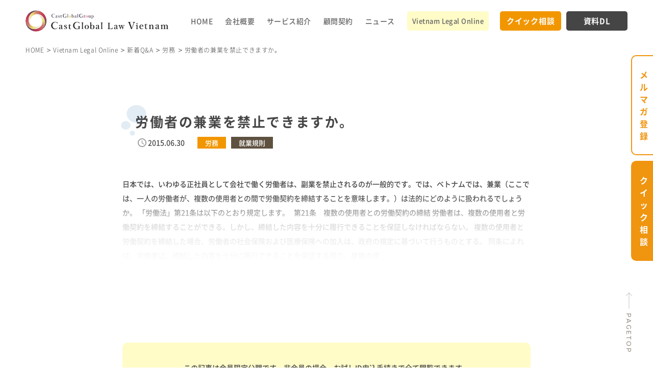

--- FILE ---
content_type: text/html; charset=UTF-8
request_url: https://cast-vietnam.com/news-qa/%E5%8A%B4%E5%83%8D%E8%80%85%E3%81%AE%E5%85%BC%E6%A5%AD%E3%82%92%E7%A6%81%E6%AD%A2%E3%81%A7%E3%81%8D%E3%81%BE%E3%81%99%E3%81%8B%E3%80%82/
body_size: 50462
content:
<!Doctype html>
<html lang="ja">
<head>
<meta charset="UTF-8">
<meta name="viewport" content="width=device-width, initial-scale=1">
<meta name="robots" content="index, follow" />
<meta name="format-detection" content="telephone=no">
<style media="all">html{color:#000;background:#fff}body,div,dl,dt,dd,ul,ol,li,h1,h2,h3,h4,h5,h6,pre,code,form,fieldset,legend,input,button,textarea,p,blockquote,table,tr,th,td{margin:0;padding:0}table{border-collapse:collapse;border-spacing:0;border:none}fieldset,img{border:0}address,caption,cite,code,dfn,em,strong,th,var,optgroup{font-style:normal;font-weight:400}del,ins{text-decoration:none}li{list-style:none}caption,th{text-align:left}h1,h2,h3,h4,h5,h6{font-size:100%;font-weight:400;line-height:1.0}q:before,q:after{content:''}abbr,acronym{border:0;font-variant:normal}abbr{cursor:help}label{cursor:pointer}sup{vertical-align:baseline}sub{vertical-align:baseline}legend{color:#000}input,button,textarea,select,optgroup,option{font-family:inherit;font-size:inherit;font-style:inherit;font-weight:inherit}input,button,textarea,select{*font-size:100%;}strong{font-weight:700}em{font-style:italic}th,td{border:1px solid #999;padding:.5em}th{font-weight:700;text-align:center}caption{padding-bottom:.5em;text-align:right}dfn{font-style:normal}address{font-style:normal;line-height:1.0}.clear{clear:both}.clearfix:after{content:".";display:block;height:0;clear:both;visibility:hidden;font-size:0;line-height:1}.clearfix{display:inline-block}* html .clearfix{height:1%}.clearfix{display:block}.left{text-align:left}.center{text-align:center}.right{text-align:right}.mb0{margin-bottom:0}.mb05{margin-bottom:5px}.mb10{margin-bottom:10px}.mb15{margin-bottom:15px}.mb20{margin-bottom:20px}.mb25{margin-bottom:25px}.mb30{margin-bottom:30px}.mt05{margin-top:5px}.mt10{margin-top:10px}.mt15{margin-top:15px}.mt20{margin-top:20px}.mt25{margin-top:25px}.mt30{margin-top:30px}#content .w5{width:5%}#content .w10{width:10%}#content .w15{width:15%}#content .w20{width:20%}#content .w25{width:25%}#content .w30{width:30%}#content .w33{width:33%}#content .w35{width:35%}#content .w40{width:40%}#content .w45{width:45%}#content .w50{width:50%}body{color:#333;line-height:1.4}html>/**/body{font-size:10px;font-size:62.5%\9}select,input,button,textarea{font:100% Meiryo,arial,clean,verdana,'Hiragino Kaku Gothic Pro',"ＭＳ Ｐゴシック",Osaka,sans-serif;color:#333;line-height:1.4}table{font-size:inherit;font:100%;color:#333;line-height:1.4}pre,code,kbd,samp,tt{font-family:monospace;font-size:100%;*font-size:108%;line-height:1.4;color:#333}li li,li dt,li dd,li input,li select,li button,li textarea,li p,li th,li td,dt li,dt dt,dt dd,dt input,dt select,dt button,dt textarea,dt p,dt th,dt td,dd li,dd dt,dd dd,dd input,dd select,dd button,dd textarea,dd p,dd th,dd td,th li,th dt,th dd,th input,th select,th button,th textarea,th p,th th,th td,td li,td dt,td dd,td input,td select,td button,td textarea,td p,td th,td td,p input{font-size:100%}@font-face{font-family:'Noto Sans JP';src:url(//cast-vietnam.com/wp-content/themes/castvn/css/../fonts/NotoSansJP-Light.woff) format('woff'),url(//cast-vietnam.com/wp-content/themes/castvn/css/../fonts/NotoSansJP-Light.woff2) format('woff2'),url(//cast-vietnam.com/wp-content/themes/castvn/css/../fonts/NotoSansJP-Light.otf);font-weight:300;font-display:swap}@font-face{font-family:'Noto Sans JP';src:url(//cast-vietnam.com/wp-content/themes/castvn/css/../fonts/NotoSansJP-Regular.woff) format('woff'),url(//cast-vietnam.com/wp-content/themes/castvn/css/../fonts/NotoSansJP-Regular.woff2) format('woff2'),url(//cast-vietnam.com/wp-content/themes/castvn/css/../fonts/NotoSansJP-Regular.otf);font-weight:400;font-display:swap}@font-face{font-family:'Noto Sans JP';src:url(//cast-vietnam.com/wp-content/themes/castvn/css/../fonts/NotoSansJP-Medium.woff) format('woff'),url(//cast-vietnam.com/wp-content/themes/castvn/css/../fonts/NotoSansJP-Medium.woff2) format('woff2'),url(//cast-vietnam.com/wp-content/themes/castvn/css/../fonts/NotoSansJP-Medium.otf);font-weight:500;font-display:swap}@font-face{font-family:'Noto Sans JP';src:url(//cast-vietnam.com/wp-content/themes/castvn/css/../fonts/NotoSansJP-Bold.woff) format('woff'),url(//cast-vietnam.com/wp-content/themes/castvn/css/../fonts/NotoSansJP-Bold.woff2) format('woff2'),url(//cast-vietnam.com/wp-content/themes/castvn/css/../fonts/NotoSansJP-Bold.otf);font-weight:700;font-display:swap}@font-face{font-family:'Noto Sans';src:url(//cast-vietnam.com/wp-content/themes/castvn/css/../fonts/NotoSans-Bold.eot) format('woff'),url(//cast-vietnam.com/wp-content/themes/castvn/css/../fonts/NotoSans-Bold.woff2) format('woff2'),url(//cast-vietnam.com/wp-content/themes/castvn/css/../fonts/NotoSans-Bold.otf);font-weight:700;font-display:swap}@font-face{font-family:'Noto Sans JP';src:url(//cast-vietnam.com/wp-content/themes/castvn/css/../fonts/NotoSansJP-Black.otf) format('woff'),url(//cast-vietnam.com/wp-content/themes/castvn/css/../fonts/NotoSansJP-Black.woff2) format('woff2'),url(//cast-vietnam.com/wp-content/themes/castvn/css/../fonts/NotoSansJP-Black.otf);font-weight:900;font-display:swap}@font-face{font-family:'Montserrat';src:url(//cast-vietnam.com/wp-content/themes/castvn/css/../fonts/Montserrat-ExtraLight.eot);src:url(//cast-vietnam.com/wp-content/themes/castvn/css/../fonts/Montserrat-ExtraLight.eot?#iefix) format('embedded-opentype'),url(//cast-vietnam.com/wp-content/themes/castvn/css/../fonts/Montserrat-ExtraLight.woff) format('woff'),url(//cast-vietnam.com/wp-content/themes/castvn/css/../fonts/Montserrat-ExtraLight.woff2) format('woff2'),url(//cast-vietnam.com/wp-content/themes/castvn/css/../fonts/Montserrat-ExtraLight.ttf) format('truetype'),url(//cast-vietnam.com/wp-content/themes/castvn/css/../fonts/Montserrat-ExtraLight.svg#svgFontName) format('svg');font-weight:200;font-display:swap}@font-face{font-family:'Montserrat';src:url(//cast-vietnam.com/wp-content/themes/castvn/css/../fonts/Montserrat-Medium.eot);src:url(//cast-vietnam.com/wp-content/themes/castvn/css/../fonts/Montserrat-Medium.eot?#iefix) format('embedded-opentype'),url(//cast-vietnam.com/wp-content/themes/castvn/css/../fonts/Montserrat-Medium.woff) format('woff'),url(//cast-vietnam.com/wp-content/themes/castvn/css/../fonts/Montserrat-Medium.woff2) format('woff2'),url(//cast-vietnam.com/wp-content/themes/castvn/css/../fonts/Montserrat-Medium.ttf) format('truetype'),url(//cast-vietnam.com/wp-content/themes/castvn/css/../fonts/Montserrat-Medium.svg#svgFontName) format('svg');font-weight:500;font-display:swap}@charset "UTF-8";h1,h2,h3,h4,h5,h6,input,button,textarea,select,p,blockquote,th,td,pre,address,li,dt,dd{font-size:140%}img{vertical-align:bottom;max-width:100%;image-rendering:auto;image-rendering:crisp-edges;image-rendering:pixelated;image-rendering:-webkit-optimize-contrast}a{color:#f0950f}a:hover,a:active{color:#f0950f;text-decoration:none}table{width:100%}p{margin:0 0 1.9em}p,dt,dd,td,th,li{line-height:2em}*{word-break:break-word;outline:none}*,:after,:before{box-sizing:border-box;-webkit-text-size-adjust:none;-ms-interpolation-mode:nearest-neighbor;image-rendering:-webkit-optimize-contrast;image-rendering:-moz-crisp-edges;image-rendering:pixelated}:focus{outline:0}li::marker{display:none}html{background:0 0;margin:0 auto}body{color:#454546;font-family:'Noto Sans JP',sans-serif;font-weight:500;margin:0 auto;position:relative;overflow:auto;height:100%}#wrapper{margin:0 auto;overflow:hidden;position:relative;min-width:1240px;max-width:1920px}.inner{width:1180px;margin:0 auto;position:relative}#main{padding-top:82px;margin:0 auto}#header p{margin-bottom:0}#header{padding:20px 0;background:#fff;position:fixed;top:0;left:0;right:0;margin:0 auto;z-index:999;transition:all .5s ease 0s}#header .inner{display:flex;justify-content:space-between;align-items:center}#menu,#gnavi,.header_btn{display:flex;align-items:center}#logo{flex-shrink:0}#menu{justify-content:flex-end;width:100%;margin-right:-60px}#gnavi li{margin:0 15px;display:flex;align-items:center}#gnavi>li>a,#gnavi>li>span{text-decoration:none;color:#646464;font-size:14px;letter-spacing:.035em;cursor:pointer;display:flex;align-items:center;height:100%}.header_btn>li>a,.header_btn>li>span{text-decoration:none;font-size:15px;font-weight:700;color:#fff;background-color:#454546;border-radius:5px;display:flex;justify-content:center;align-items:center;letter-spacing:.05em;width:120px;height:38px;cursor:pointer}.header_btn>li{margin-left:10px}.header_btn>li:first-child>a{background-color:#f29600}#gnavi>li.sub,.header_btn li.sub{position:relative}#gnavi .gnavi_sub,.header_btn .gnavi_sub{position:absolute;background-color:#fff;border-radius:0 0 10px 10px;box-shadow:0 0 15px 0 rgba(0,0,0,.15);padding:30px 25px;width:200px;opacity:0;visibility:hidden;transform:translate(0,60px);transition:all .3s cubic-bezier(.165,.84,.44,1);z-index:99}#gnavi li:nth-child(3) .gnavi_sub,#gnavi li:nth-child(4) .gnavi_sub{width:215px}#gnavi>li.sub:hover .gnavi_sub,.header_btn li.sub:hover .gnavi_sub{opacity:1;visibility:inherit;transform:translate(0,0)}#gnavi .gnavi_sub>li,.header_btn .gnavi_sub li{padding-left:24px;line-height:1;position:relative;margin:0 0 13px}#gnavi .gnavi_sub>li:last-child,.header_btn .gnavi_sub li:last-child{margin-bottom:0}#gnavi .gnavi_sub>li>a,.header_btn .gnavi_sub a{font-size:14px;font-weight:500;text-decoration:none;color:#646464;display:inline-block;line-height:1.5}#gnavi .gnavi_sub>li a:before,.header_btn .gnavi_sub li a:before{position:absolute;content:"";width:10px;height:10px;border-radius:10px;background-color:#f98f01;top:6px;left:0}#index #top_info p{margin-bottom:0}.topinfo_animation p{margin-bottom:0}.topinfo_animation{position:relative;z-index:0}.topinfo_animation .sun{position:absolute;right:120px;top:40px;z-index:1}.topinfo_animation .city{position:absolute;bottom:10px;left:-24px;z-index:1}.topinfo_animation .cloud{position:relative;width:1920px;height:calc(100vh - 82px);margin-left:-370px;top:-82px;z-index:0}.topinfo_animation .city img,.topinfo_animation .sun img{transition:all .3s linear}.topinfo_main{position:absolute;left:14px;top:146px}#index h2{font-size:50px;font-weight:900;line-height:1.36;margin-bottom:22px}#index h2 .txt_small{font-size:80%}#index .topinfo_txt{line-height:2;padding-bottom:30px}#index .topinfo_btn a{display:inline-block;padding:7px 47px 8px 32px;border-radius:50px;text-decoration:none;font-weight:700;line-height:1.35;letter-spacing:.1em;background:url("data:image/svg+xml,%3Csvg xmlns='http://www.w3.org/2000/svg' viewBox='0 0 10 15.16'%3E%3Cdefs%3E%3Cstyle%3E.cls-1%7Bfill:%23ffffff;%7D%3C/style%3E%3C/defs%3E%3Cg id='Layer_2' data-name='Layer 2'%3E%3Cg id='arrow01' data-name='arrow01'%3E%3Cpath class='cls-1' d='M0,14.74V.42A.43.43,0,0,1,.69.09L9.84,7.25a.42.42,0,0,1,0,.66L.69,15.07A.43.43,0,0,1,0,14.74Z'/%3E%3C/g%3E%3C/g%3E%3C/svg%3E") right 21px center/11px 16px no-repeat,#f0950f;color:#fff}.topinfo_scroll{position:absolute;z-index:1;left:-26px;bottom:0;top:0;margin:auto 0;display:flex;align-items:center;padding-bottom:5px}.topinfo_scroll a{text-decoration:none;font-size:14px;color:rgba(69,69,70,.5);padding-bottom:40px;letter-spacing:.3em;-ms-writing-mode:tb-rl;-webkit-writing-mode:vertical-rl;-moz-writing-mode:vertical-rl;writing-mode:vertical-rl;-webkit-text-orientation:mixed;-moz-text-orientation:mixed;-ms-text-orientation:mixed;text-orientation:mixed;white-space:nowrap;line-height:1;background:url("data:image/svg+xml,%3Csvg xmlns='http://www.w3.org/2000/svg' viewBox='0 0 15.33 35'%3E%3Cdefs%3E%3Cstyle%3E.cls-1%7Bopacity:0.5;%7D.cls-2%7Bfill:none;stroke:%23454546;stroke-linecap:round;stroke-linejoin:round;%7D%3C/style%3E%3C/defs%3E%3Cg id='Layer_2' data-name='Layer 2'%3E%3Cg id='arrow02' data-name='arrow02 1'%3E%3Cg class='cls-1'%3E%3Cline class='cls-2' x1='7.67' y1='0.5' x2='7.67' y2='34.5'/%3E%3Cpath class='cls-2' d='M14.83,27.22,7.67,34.5.5,27.22'/%3E%3C/g%3E%3C/g%3E%3C/g%3E%3C/svg%3E") center bottom/14px 40px no-repeat;animation:srcoll-y 2s infinite alternate ease-in-out}#index #content p:last-child{margin-bottom:0}#index h3{text-align:center;margin:0 auto 37px}#index .ttl3_jp{font-size:30px;font-weight:900;color:#454546;letter-spacing:.08em;display:block;padding-bottom:27px}#index .ttl3_en{display:block;color:#a5c4cd;letter-spacing:.15em}#box01{padding:78px 0 37px;background:url(//cast-vietnam.com/wp-content/themes/castvn/css/../images/idx_bg01.png) center center/auto 80% no-repeat #fff}.box01_txt{width:780px;margin:0 auto 70px}.box01_txt p{line-height:2.25;font-weight:400;letter-spacing:.05em;margin-bottom:2.3em;font-size:16px}.box01_list01,.box01_list02{display:flex;justify-content:center;align-items:center;margin:0 auto 60px}.box01_list01 dl{margin:0 35px}.box01_list01 dl a{text-decoration:none;color:#454546;padding:35px 20px 20px;background-color:#fff;width:280px;height:280px;display:block;border-radius:280px;box-shadow:0 0 15px 0 rgba(0,0,0,.15);text-align:center}.box01_list01 dl dt{height:142px;display:flex;justify-content:center;align-items:center}.box01_list01 dl dd{position:relative;font-size:22px;line-height:1.3;padding:15px 0 20px;letter-spacing:.1em;font-weight:500}.box01_list01 dl dd *{font-size:100%;font-weight:500}.box01_list01 dl dd:before,.box01_list02 dl dt>.key:before{position:absolute;content:"";width:50px;height:4px;background-color:#e0ebf4;bottom:0;left:0;right:0;margin:0 auto}.box01_list02 dl{margin:0 10px}.box01_list02 dl a{width:480px;height:280px;text-decoration:none;color:#454546;display:block;border-radius:18px;box-shadow:0 0 15px 0 rgba(0,0,0,.15);padding:32px 28px 32px 32px;background-color:#fff}.box01_list02 dl dt{display:flex;align-items:center;height:188px}.box01_list02 dl dt>.key{-ms-writing-mode:tb-rl;-webkit-writing-mode:vertical-rl;-moz-writing-mode:vertical-rl;writing-mode:vertical-rl;-webkit-text-orientation:mixed;-moz-text-orientation:mixed;-ms-text-orientation:mixed;text-orientation:mixed;font-size:22px;font-weight:700;font-family:"游ゴシック体","Yu Gothic",YuGothic,sans-serif;margin-right:88px;padding-right:18px;padding-left:3px;position:relative;height:100%;letter-spacing:.175em}.box01_list02 dl dt>.key:before{width:4px;height:50px;left:inherit;bottom:inherit;top:0;margin:0}.box01_list02 dl dd{width:100%;display:block;text-align:right;font-weight:400;padding:13px 23px 13px 0;line-height:1.35;position:relative;background:url("data:image/svg+xml,%3Csvg xmlns='http://www.w3.org/2000/svg' viewBox='0 0 10 15.16'%3E%3Cdefs%3E%3Cstyle%3E.cls-1%7Bfill:%23A5C4CD;%7D%3C/style%3E%3C/defs%3E%3Cg id='Layer_2' data-name='Layer 2'%3E%3Cg id='arrow01' data-name='arrow01 1'%3E%3Cpath class='cls-1' d='M0,14.74V.42A.43.43,0,0,1,.69.09L9.84,7.25a.42.42,0,0,1,0,.66L.69,15.07A.43.43,0,0,1,0,14.74Z'/%3E%3C/g%3E%3C/g%3E%3C/svg%3E") right center/10px 15px no-repeat}#box02{padding:189px 0 91px;background:url(//cast-vietnam.com/wp-content/themes/castvn/css/../images/idx_bg02.jpg) center bottom no-repeat,#f0e7c9}#box02 h3{margin-bottom:56px}#box02 .ttl3_en{color:#d2c7ac}.box02_list{display:flex;justify-content:space-between;margin:0 auto 70px}.box02_list dl{width:380px;display:flex;flex-direction:column}.box02_list dl dt{margin-left:auto;font-family:'Montserrat',sans-serif;font-size:36px;font-weight:200;line-height:1.2;padding-right:20px;position:relative;z-index:1}.box02_list dl dd{border-radius:18px;box-shadow:0 0 15px 0 rgba(0,0,0,.15);margin-top:-18px;padding:26px 30px;background-color:#fff}.box02_ttl{line-height:1.5;font-size:20px;font-weight:500;margin-bottom:34px}.box02_frame{margin-bottom:72px}.box02_frame_ttl{margin:0 auto;margin-bottom:5px;text-align:center;position:relative;z-index:1}.box02_frame_ttl>span{text-align:center;writing-mode:vertical-rl;-webkit-writing-mode:vertical-rl;-o-writing-mode:vertical-rl;-ms-writing-mode:tb-rl;letter-spacing:.15em;font-size:24px;font-weight:400;color:#5f5141;margin:0 auto}.box02_frame_info{padding:90px 98px 70px;border-radius:28px;position:relative;z-index:0;background-color:#867860;box-shadow:0 0 15px 0 rgba(0,0,0,.15)}.box02_frame_infotop{width:286px;height:82px;position:absolute;top:-28px;left:0;right:0;margin:0 auto;overflow:hidden;pointer-events:none;display:block;background:url(//cast-vietnam.com/wp-content/themes/castvn/css/../images/box02_frame_infotop.png) center center/contain no-repeat}.box02_frame_info li{text-align:center;font-size:18px;font-weight:700;padding-bottom:25px;margin-bottom:40px;line-height:1.5;color:#fff;background:url(//cast-vietnam.com/wp-content/themes/castvn/css/../images/line-dot.png) center bottom/auto 3px repeat-x}.box02_frame_info li:last-child{margin-bottom:0}.box02_btn a{text-decoration:none;text-align:center;font-size:20px;font-weight:700;line-height:1.5;margin:0 auto;display:table;padding:25px 42px 22px 60px;letter-spacing:.27em;color:#fff;background-color:#5f5141;border-radius:100px}.box02_btn a:after{content:"";width:13px;height:18px;margin-left:28px;display:inline-block;background:url("data:image/svg+xml,%3Csvg xmlns='http://www.w3.org/2000/svg' viewBox='0 0 10 15.16'%3E%3Cdefs%3E%3Cstyle%3E.cls-1%7Bfill:%23fff;%7D%3C/style%3E%3C/defs%3E%3Cg id='Layer_2' data-name='Layer 2'%3E%3Cg id='arrow01' data-name='arrow01'%3E%3Cpath class='cls-1' d='M0,14.74V.42A.43.43,0,0,1,.69.09L9.84,7.25a.42.42,0,0,1,0,.66L.69,15.07A.43.43,0,0,1,0,14.74Z'/%3E%3C/g%3E%3C/g%3E%3C/svg%3E") right center/contain no-repeat}#box03{padding:190px 0 80px;background-color:#fff}#box03 h3{margin-bottom:78px}#box03 .ttl3_en{color:#aaaaab}.box03_slider{position:relative;margin-bottom:58px}#box03_slider{position:relative;width:2000px;margin-left:-410px}.box03_listbtn .slick-arrow{position:absolute;top:92px;text-indent:-9999px;border:none;width:30px;height:30px;cursor:pointer}.box03_listbtn .slick-prev{left:-70px;background:url(//cast-vietnam.com/wp-content/themes/castvn/css/../images/prev.svg) center center/contain no-repeat}.box03_listbtn .slick-next{right:-70px;background:url(//cast-vietnam.com/wp-content/themes/castvn/css/../images/next.svg) center center/contain no-repeat}.box03_detail{margin-bottom:40px}.box03_detail a{padding:0 10px;text-decoration:none;display:block;background-color:#fff}.box03_detail a:hover{opacity:.7}.box03_detail dt{display:flex;justify-content:center;align-items:center;overflow:hidden;max-width:380px;max-height:215px}.box03_detail dt img{flex-shrink:0;max-width:100%;height:auto;max-height:100%}.box03_detail dd{padding:20px 18px;font-size:14px;line-height:1.5;color:#454546}.idx_btn01 a{margin:0 auto;display:flex;justify-content:center;align-items:center;text-align:center;width:260px;height:40px;padding:5px;border-radius:50px;border:1px solid #454546;color:#454546;letter-spacing:.2em;line-height:1.5;text-decoration:none;background:url("data:image/svg+xml,%3Csvg xmlns='http://www.w3.org/2000/svg' viewBox='0 0 10 15.16'%3E%3Cdefs%3E%3Cstyle%3E.cls-1%7Bfill:%23454546;%7D%3C/style%3E%3C/defs%3E%3Cg id='Layer_2' data-name='Layer 2'%3E%3Cg id='arrow01' data-name='arrow01'%3E%3Cpath class='cls-1' d='M0,14.74V.42A.43.43,0,0,1,.69.09L9.84,7.25a.42.42,0,0,1,0,.66L.69,15.07A.43.43,0,0,1,0,14.74Z'/%3E%3C/g%3E%3C/g%3E%3C/svg%3E") right 22px center/10px 15px no-repeat;position:relative}.idx_btn01.center a{margin-left:auto;margin-right:auto}#box04{padding:190px 0 80px;background-color:#f8f8f8}#box04 .inner{padding:0 100px}#box04 h3{margin-bottom:78px}#box04 .ttl3_en{color:#aaaaab}.box04_list{margin:0 auto 60px}.box04_detail{display:flex;justify-content:space-between;padding-bottom:30px;margin-bottom:30px;border-bottom:1px solid #959595}.box04_top{display:flex}.box04_top dt,.box04_top dd{line-height:1.2}.box04_top dt{font-size:15px;font-weight:700;width:70px;height:22px;display:flex;justify-content:center;align-items:center;flex-shrink:0;color:#fff;padding-bottom:2px}.cases{background-color:#d66883}.column{background-color:#f4b44b}.blog{background-color:#95bac6}.business_terminology{background-color:#917eb6}.box04_top dd{font-size:18px;color:#959595}.box04_top dd{margin-left:25px}.newsday{background:url(//cast-vietnam.com/wp-content/themes/castvn/css/../images/news_time.svg) left center/17px auto no-repeat;padding-left:20px}.newscate{margin:0 25px;padding:2px 15px;line-height:1.2;color:#fff;font-size:13px}.newscate.tag{margin:0 5px}.newstop_info li.tag.business{background-color:#5e5140;margin-bottom:10px}.newscate.cate{margin-right:5px}.newscate.tag a{color:#fff;text-decoration:none}.newscate.tag a:hover{opacity:.8}.newsau{background:url(//cast-vietnam.com/wp-content/themes/castvn/css/../images/news_author.svg) left center/20px auto no-repeat;padding-left:30px}.newsau a{color:#454546;text-decoration:none;overflow:hidden;text-overflow:ellipsis;-webkit-line-clamp:1;display:-webkit-box;-webkit-box-orient:vertical}.box04_txt{padding:18px 35px}.box04_txt a{font-size:120%;font-weight:700;color:#454546;text-decoration:none;line-height:1.3;display:inline-block}.box04_img{margin:0 28px;flex-shrink:0}.box04_img a{display:flex;justify-content:center;align-items:center;max-width:200px;height:130px;overflow:hidden}.box04_img img{flex-shrink:0;height:auto;max-width:100%}#box04 .idx_btn01 a{margin-bottom:0}#footer p{margin-bottom:0}#fbtn_right{position:fixed;right:0;top:0;bottom:0;margin:auto 0;z-index:99;display:flex;justify-content:center;align-items:center;flex-direction:column;margin-right:-2px;padding-bottom:100px;transition:all .5s ease 0s}#fbtn_right li{line-height:1;margin-bottom:10px}#fbtn_right li:last-child{margin-bottom:0}#fbtn_right a{-ms-writing-mode:tb-rl;-webkit-writing-mode:vertical-rl;-moz-writing-mode:vertical-rl;writing-mode:vertical-rl;text-decoration:none;width:45px;font-size:16px;font-weight:700;display:inline-block;padding:24px 10px;border:2px solid #f0950f;border-radius:10px 0 0 10px}.fbtn_right01 a{background-color:#fff;color:#f0950f}.fbtn_right02 a{background-color:#f0950f;color:#fff}#footer_top{padding:100px 0;background-color:#5d9cb0}#footer_top .inner{display:flex;justify-content:space-between}.ftop_left{padding-top:82px;color:#fff}.ftop_left dt{display:block;font-size:30px;font-weight:700;line-height:2.2;color:#fff;letter-spacing:.075em;margin-bottom:16px}.ftop_left dt h3{font-size:100%;text-align:left;margin:0 !important;line-height:2.1;font-weight:700}.ftop_left dt>span{display:block;font-size:60%;letter-spacing:.1em}.ftop_left dd{width:403px;line-height:2.2}.ftop_right{width:680px;flex-shrink:0}.ftop_bnr01 a{width:680px;height:190px;display:flex;justify-content:center;flex-direction:column;text-decoration:none;padding:30px 53px;border-radius:20px;font-size:16px;line-height:1.875;color:#454546;box-shadow:0 0 15px 0 rgba(0,0,0,.15);background:url("data:image/svg+xml,%3Csvg xmlns='http://www.w3.org/2000/svg' viewBox='0 0 222.05 146.52'%3E%3Cdefs%3E%3Cstyle%3E.cls-1%7Bfill:%235d9cb0;%7D%3C/style%3E%3C/defs%3E%3Cg id='Layer_2' data-name='Layer 2'%3E%3Cg id='arrow01' data-name='arrow01'%3E%3Cg id='Typing'%3E%3Cpath class='cls-1' d='M202.22,146.52a1.67,1.67,0,0,1-.49-.08L174,137a68.86,68.86,0,0,1-11.82,1h-.24a67.08,67.08,0,0,1-23-4.07,60.53,60.53,0,0,1-19-11.12A51.79,51.79,0,0,1,107,106.26a46.37,46.37,0,0,1,0-40.74A52.07,52.07,0,0,1,119.85,49a60.63,60.63,0,0,1,19-11.13,68.58,68.58,0,0,1,46.48,0,60.72,60.72,0,0,1,19,11.12,51.79,51.79,0,0,1,12.88,16.57,46,46,0,0,1-1.91,44.29,55.65,55.65,0,0,1-16.72,17.43l5,17.37a1.51,1.51,0,0,1-1.44,1.92ZM174.09,134a1.56,1.56,0,0,1,.48.08L200,142.67,195.45,127a1.5,1.5,0,0,1,.64-1.68,52.61,52.61,0,0,0,16.71-17.07,43,43,0,0,0,1.78-41.41,48.88,48.88,0,0,0-12.14-15.61,57.55,57.55,0,0,0-18.1-10.58,65.54,65.54,0,0,0-44.44,0,57.6,57.6,0,0,0-18.09,10.59,48.81,48.81,0,0,0-12.15,15.62,43.33,43.33,0,0,0,0,38.09,48.88,48.88,0,0,0,12.14,15.61,57.55,57.55,0,0,0,18.1,10.58,63.89,63.89,0,0,0,22,3.89h.23a66.19,66.19,0,0,0,11.67-1Z'/%3E%3C/g%3E%3Cpath class='cls-1' d='M126.15,90.71a6.75,6.75,0,0,1-2-4.82A6.83,6.83,0,0,1,131,79.08h0a6.82,6.82,0,0,1,0,13.63h0A6.77,6.77,0,0,1,126.15,90.71Z'/%3E%3Cpath class='cls-1' d='M157.29,90.71a6.82,6.82,0,0,1,4.81-11.63h0a6.82,6.82,0,0,1,0,13.63h0A6.77,6.77,0,0,1,157.29,90.71Z'/%3E%3Cpath class='cls-1' d='M188.44,90.71a6.75,6.75,0,0,1-2-4.82,6.84,6.84,0,0,1,6.8-6.81h0a6.82,6.82,0,0,1,0,13.63h0A6.77,6.77,0,0,1,188.44,90.71Z'/%3E%3Cg id='Typing-2' data-name='Typing'%3E%3Cpath class='cls-1' d='M15.82,88.75a1.51,1.51,0,0,1-1.44-1.92l3.85-13.34a43.87,43.87,0,0,1-13-13.58A36.29,36.29,0,0,1,3.76,25a41,41,0,0,1,10.15-13,47.67,47.67,0,0,1,15-8.75,54,54,0,0,1,36.54,0,47.81,47.81,0,0,1,15,8.76A41,41,0,0,1,90.53,25a36.59,36.59,0,0,1,0,32.12A40.87,40.87,0,0,1,80.38,70.17a47.65,47.65,0,0,1-15,8.74,52.78,52.78,0,0,1-18.27,3.2h0a54.67,54.67,0,0,1-9.2-.78L16.3,88.67A1.56,1.56,0,0,1,15.82,88.75ZM47.15,3A50.77,50.77,0,0,0,29.9,6a44.72,44.72,0,0,0-14,8.21A37.89,37.89,0,0,0,6.45,26.31a33.28,33.28,0,0,0,1.39,32,40.69,40.69,0,0,0,13,13.22,1.5,1.5,0,0,1,.63,1.69L18.06,84.9l19.25-6.54a1.59,1.59,0,0,1,.75-.06,50.93,50.93,0,0,0,9,.81h.19a49.55,49.55,0,0,0,17.09-3,44.66,44.66,0,0,0,14-8.2,38,38,0,0,0,9.41-12.1,33.59,33.59,0,0,0,0-29.47,37.86,37.86,0,0,0-9.41-12.09A44.78,44.78,0,0,0,64.4,6,50.77,50.77,0,0,0,47.15,3Z'/%3E%3C/g%3E%3Cpath class='cls-1' d='M71.49,46.38h0a5.33,5.33,0,1,1,0-10.65h0a5.32,5.32,0,0,1,3.76,9.09A5.27,5.27,0,0,1,71.49,46.38Z'/%3E%3Cpath class='cls-1' d='M47.15,46.38h0a5.33,5.33,0,0,1,0-10.65h0a5.32,5.32,0,0,1,3.75,9.09A5.28,5.28,0,0,1,47.15,46.38Z'/%3E%3Cpath class='cls-1' d='M22.82,46.38h0a5.33,5.33,0,0,1,0-10.65h0a5.34,5.34,0,0,1,5.32,5.32,5.34,5.34,0,0,1-5.33,5.33Z'/%3E%3C/g%3E%3C/g%3E%3C/svg%3E") right 40px center/222px 146px no-repeat,#fff}.ftop_bnr01 a .tt{font-size:28px;font-weight:700;letter-spacing:.07em;line-height:1.5;padding:20px 0 10px;color:#5d9cb0}.ftop_bnr02{padding-top:20px;display:flex;justify-content:space-between;align-items:center}.ftop_bnr02 a{width:330px;height:190px;display:flex;justify-content:flex-end;align-items:center;flex-direction:column;text-align:center;padding:36px 25px 28px;font-size:26px;font-weight:700;line-height:1.5;text-decoration:none;color:#5d9cb0;border-radius:20px;box-shadow:0 0 15px 0 rgba(0,0,0,.15)}.ftop_bnr02_01 a h4,.ftop_bnr02_02 a h4{font-size:100%;font-weight:700;line-height:2.2}.ftop_bnr02_01 a{letter-spacing:.1em;background:url("data:image/svg+xml,%3Csvg xmlns='http://www.w3.org/2000/svg' viewBox='0 0 64.53 74'%3E%3Cdefs%3E%3Cstyle%3E.cls-1%7Bfill:%235d9cb0;%7D%3C/style%3E%3C/defs%3E%3Cg id='Layer_2' data-name='Layer 2'%3E%3Cg id='arrow01' data-name='arrow01'%3E%3Cpath class='cls-1' d='M60.67,74H3.87A3.76,3.76,0,0,1,0,70.13V3.87A3.76,3.76,0,0,1,3.87,0h35.5a8.72,8.72,0,0,1,5.79,2.81L61.73,19.37a8.73,8.73,0,0,1,2.8,5.8v45A3.76,3.76,0,0,1,60.67,74ZM3.88,3C3,3,3,3.62,3,3.87V70.13c0,.87.62.87.87.87h56.8c.86,0,.86-.62.86-.87v-45a5.94,5.94,0,0,0-1.92-3.68L43,4.93A6,6,0,0,0,39.35,3Z'/%3E%3Cpath class='cls-1' d='M53.57,26.67H41.73a3.76,3.76,0,0,1-3.86-3.87V1.5a1.5,1.5,0,0,1,3,0V22.8c0,.87.61.87.86.87H53.57a1.5,1.5,0,1,1,0,3Z'/%3E%3Cpath class='cls-1' d='M32.27,56.58a1.5,1.5,0,0,1-1.5-1.5V33.5a1.5,1.5,0,0,1,3,0V55.08A1.5,1.5,0,0,1,32.27,56.58Z'/%3E%3C/g%3E%3C/g%3E%3C/svg%3E") center top 32px/65px 74px no-repeat,#fff}.ftop_bnr02_02 a{font-size:23px;background:url("data:image/svg+xml,%3Csvg xmlns='http://www.w3.org/2000/svg' viewBox='0 0 74.08 74.08'%3E%3Cdefs%3E%3Cstyle%3E.cls-1%7Bfill:%235d9cb0;%7D%3C/style%3E%3C/defs%3E%3Cg id='Layer_2' data-name='Layer 2'%3E%3Cg id='arrow01' data-name='arrow01'%3E%3Cpath class='cls-1' d='M72.58,50.39H11.06a1.5,1.5,0,0,1,0-3h60V36a1.5,1.5,0,0,1,3,0V48.89A1.5,1.5,0,0,1,72.58,50.39Z'/%3E%3Cpath class='cls-1' d='M58.39,14.85a1.5,1.5,0,1,1,0-3h0a1.5,1.5,0,0,1,0,3Z'/%3E%3Cpath class='cls-1' d='M48.91,14.85a1.5,1.5,0,1,1,0-3h0a1.5,1.5,0,0,1,0,3Z'/%3E%3Cpath class='cls-1' d='M39.41,14.85H15.72a1.5,1.5,0,0,1,0-3H39.41a1.5,1.5,0,0,1,0,3Z'/%3E%3Cpath class='cls-1' d='M58.39,38.54a1.5,1.5,0,1,1,0-3h0a1.5,1.5,0,0,1,0,3Z'/%3E%3Cpath class='cls-1' d='M48.91,38.54a1.5,1.5,0,1,1,0-3h0a1.5,1.5,0,0,1,0,3Z'/%3E%3Cpath class='cls-1' d='M39.41,38.54H15.72a1.5,1.5,0,1,1,0-3H39.41a1.5,1.5,0,0,1,0,3Z'/%3E%3Cpath class='cls-1' d='M58.39,62.24a1.5,1.5,0,1,1,0-3h0a1.5,1.5,0,0,1,0,3Z'/%3E%3Cpath class='cls-1' d='M48.91,62.24a1.5,1.5,0,1,1,0-3h0a1.5,1.5,0,0,1,0,3Z'/%3E%3Cpath class='cls-1' d='M39.41,62.24H15.72a1.5,1.5,0,0,1,0-3H39.41a1.5,1.5,0,0,1,0,3Z'/%3E%3Cpath class='cls-1' d='M70.21,74.08H3.87A3.87,3.87,0,0,1,0,70.21V3.87A3.88,3.88,0,0,1,3.87,0H70.21a3.87,3.87,0,0,1,3.87,3.87V25.19a1.5,1.5,0,0,1-1.5,1.5H11.06a1.5,1.5,0,1,1,0-3h60V3.87A.87.87,0,0,0,70.21,3H3.87A.87.87,0,0,0,3,3.87V70.21a.87.87,0,0,0,.87.87H70.21a.87.87,0,0,0,.87-.87V59.67a1.5,1.5,0,0,1,3,0V70.21A3.87,3.87,0,0,1,70.21,74.08Z'/%3E%3C/g%3E%3C/g%3E%3C/svg%3E") center top 32px/74px 74px no-repeat,#fff}.ftop_bnr02_02 a>span{font-size:61%;line-height:1;margin-bottom:-11px;letter-spacing:.07em}#footer_main{padding:80px 0 52px;background-color:#5e5140}.fm_top{display:flex;justify-content:space-between;padding-bottom:18px;margin-bottom:20px;border-bottom:1px solid #c8c3be}.footer_social{display:flex;align-items:center;padding-top:20px}.footer_social li{margin-left:22px}.footer_link{display:flex;justify-content:space-between;padding:0 0 77px}.footer_link a,.footer_link dt>span{font-size:14px;display:inline;color:#fff;text-decoration:none;letter-spacing:.07em;line-height:2.7}.footer_link dt a,.footer_link dt>span{font-weight:500}.flink a{font-weight:300;font-size:13px;letter-spacing:.17em;line-height:1.8}address{color:#c8c3be;font-size:13px;text-align:center;letter-spacing:.01em;font-family:'Montserrat',sans-serif;font-weight:500}#totop{position:fixed;right:30px;bottom:20px;transform:translateX(100px);transition:transform .3s cubic-bezier(.165,.84,.44,1);z-index:99;margin:auto}#totop a{-ms-writing-mode:tb-rl;-webkit-writing-mode:vertical-rl;-moz-writing-mode:vertical-rl;writing-mode:vertical-rl;text-decoration:none;font-size:12px;font-family:'Montserrat',sans-serif;font-weight:500;color:#948a7f;letter-spacing:.23em;padding-top:44px;background:url("data:image/svg+xml,%3Csvg xmlns='http://www.w3.org/2000/svg' viewBox='0 0 15.33 35'%3E%3Cdefs%3E%3Cstyle%3E.cls-1%7Bfill:%23c8c3be;%7D%3C/style%3E%3C/defs%3E%3Cg id='Layer_2' data-name='Layer 2'%3E%3Cg id='arrow01' data-name='arrow01'%3E%3Cpath class='cls-1' d='M7.67,35a.5.5,0,0,1-.5-.5V.5a.5.5,0,0,1,.5-.5.5.5,0,0,1,.5.5v34A.5.5,0,0,1,7.67,35Z'/%3E%3Cpath class='cls-1' d='M14.83,8.28a.47.47,0,0,1-.35-.15L7.67,1.21.86,8.13a.5.5,0,0,1-.72-.7L7.31.15A.51.51,0,0,1,8,.15l7.17,7.28a.5.5,0,0,1-.36.85Z'/%3E%3C/g%3E%3C/g%3E%3C/svg%3E") center top/14px 40px no-repeat;line-height:1;display:inline-block}#totop.show{transform:translateX(0)}#totop:hover{opacity:.8}.newsdes{width:100%;white-space:normal;display:-webkit-box;-webkit-line-clamp:2;-webkit-box-orient:vertical;overflow:hidden;text-overflow:ellipsis;margin-top:7px}.newsdes br{display:none;width:0}.newsttl_name{font-size:120%;font-weight:700}@-webkit-keyframes mvslideAnime{0%{-webkit-transform:translate(0px);transform:translate(0px)}100%{-webkit-transform:translate(-100px);transform:translate(-100px)}}@keyframes mvslideAnime{0%{-webkit-transform:translate(0px);transform:translate(0px)}100%{-webkit-transform:translate(-100px);transform:translate(-100px)}}@-webkit-keyframes socialspin{from{-webkit-transform:translateY(0)}to{-webkit-transform:translateY(15px)}}@keyframes socialspin{from{transform:translateY(0)}to{transform:translateY(15px)}}@-webkit-keyframes leaf{from{-webkit-transform:rotate(5deg)}to{-webkit-transform:rotate(-5deg)}}@keyframes leaf{from{transform:rotate(5deg)}to{transform:rotate(-5deg)}}@-moz-keyframes scrolltop{0%{transform:translateY(-80px);opacity:0}100%{transform:translateY(0);opacity:1}}@keyframes scrolltop{0%{transform:translateY(-80px);opacity:0}100%{transform:translateY(0);opacity:1}}@keyframes mover{0%{transform:translateY(0)}100%{transform:translateY(-5px)}}@keyframes srcoll-y{0%{transform:translateY(-49px)}100%{transform:translateY(0)}}.for_sp{display:none}#loader{position:fixed;width:100%;height:100%;z-index:99999999;background-color:#fff}#load{position:fixed;top:calc(50% - 1px);left:calc(50% - 1px)}.loaders{width:100%;box-sizing:border-box;display:flex;flex:0 1 auto;flex-direction:row;flex-wrap:wrap}.loaders .loader{box-sizing:border-box;display:flex;flex:0 1 auto;flex-direction:column;flex-grow:1;flex-shrink:0;flex-basis:25%}@-webkit-keyframes ball-spin-fade-loader{50%{opacity:.3;-webkit-transform:scale(.4);transform:scale(.4)}100%{opacity:1;-webkit-transform:scale(1);transform:scale(1)}}@keyframes ball-spin-fade-loader{50%{opacity:.3;-webkit-transform:scale(.4);transform:scale(.4)}100%{opacity:1;-webkit-transform:scale(1);transform:scale(1)}}.ball-spin-fade-loader{position:relative;top:-10px;left:-10px}.ball-spin-fade-loader>div:nth-child(1){top:25px;left:0;-webkit-animation:ball-spin-fade-loader 1s -.96s infinite linear;animation:ball-spin-fade-loader 1s -.96s infinite linear}.ball-spin-fade-loader>div:nth-child(2){top:17.04545px;left:17.04545px;-webkit-animation:ball-spin-fade-loader 1s -.84s infinite linear;animation:ball-spin-fade-loader 1s -.84s infinite linear}.ball-spin-fade-loader>div:nth-child(3){top:0;left:25px;-webkit-animation:ball-spin-fade-loader 1s -.72s infinite linear;animation:ball-spin-fade-loader 1s -.72s infinite linear}.ball-spin-fade-loader>div:nth-child(4){top:-17.04545px;left:17.04545px;-webkit-animation:ball-spin-fade-loader 1s -.6s infinite linear;animation:ball-spin-fade-loader 1s -.6s infinite linear}.ball-spin-fade-loader>div:nth-child(5){top:-25px;left:0;-webkit-animation:ball-spin-fade-loader 1s -.48s infinite linear;animation:ball-spin-fade-loader 1s -.48s infinite linear}.ball-spin-fade-loader>div:nth-child(6){top:-17.04545px;left:-17.04545px;-webkit-animation:ball-spin-fade-loader 1s -.36s infinite linear;animation:ball-spin-fade-loader 1s -.36s infinite linear}.ball-spin-fade-loader>div:nth-child(7){top:0;left:-25px;-webkit-animation:ball-spin-fade-loader 1s -.24s infinite linear;animation:ball-spin-fade-loader 1s -.24s infinite linear}.ball-spin-fade-loader>div:nth-child(8){top:17.04545px;left:-17.04545px;-webkit-animation:ball-spin-fade-loader 1s -.12s infinite linear;animation:ball-spin-fade-loader 1s -.12s infinite linear}.ball-spin-fade-loader>div{background-color:#df4a37;width:15px;height:15px;border-radius:100%;margin:2px;-webkit-animation-fill-mode:both;animation-fill-mode:both;position:absolute}.business_navi_link li a[target=_blank]:after,.footer_link a[target=_blank]:after{content:"";width:14px;height:14px;margin-left:5px;background:url("data:image/svg+xml,%3Csvg xmlns='http://www.w3.org/2000/svg' width='27' height='27' viewBox='0 0 27 27'%3E%3Cdefs%3E%3Cstyle%3E.a%7Bfill:%23fff;%7D%3C/style%3E%3C/defs%3E%3Cpath class='a' d='M28.5,28.5H7.5V7.5H18v-3H7.5a3,3,0,0,0-3,3v21a3,3,0,0,0,3,3h21a3.009,3.009,0,0,0,3-3V18h-3ZM21,4.5v3h5.385L11.64,22.245l2.115,2.115L28.5,9.615V15h3V4.5Z' transform='translate(-4.5 -4.5)'/%3E%3C/svg%3E") right center/contain no-repeat;display:inline-block}.business_navi_link li a[target=_blank]:after{background-image:url("data:image/svg+xml,%3Csvg xmlns='http://www.w3.org/2000/svg' width='27' height='27' viewBox='0 0 27 27'%3E%3Cdefs%3E%3Cstyle%3E.a%7Bfill:%236b6b6b;%7D%3C/style%3E%3C/defs%3E%3Cpath class='a' d='M28.5,28.5H7.5V7.5H18v-3H7.5a3,3,0,0,0-3,3v21a3,3,0,0,0,3,3h21a3.009,3.009,0,0,0,3-3V18h-3ZM21,4.5v3h5.385L11.64,22.245l2.115,2.115L28.5,9.615V15h3V4.5Z' transform='translate(-4.5 -4.5)'/%3E%3C/svg%3E")}
.box_sp,.slick-slide img.box_sp,.slider_info_img,#menu_sp,#footer_sp{display:none}.box_pc,.slick-slide img.box_pc{display:block}.txt_bold{font-weight:700}@media screen and (max-width:1420px) and (min-width:768px){#menu{margin-right:0}.header_btn li.sub:hover .gnavi_sub{right:0}}@media screen and (max-width:1400px) and (min-width:768px){.box03_listbtn{width:84%;position:absolute;top:12px;left:0;right:0;margin:0 auto}}@media only screen and (max-width:1500px) and (min-width:769px) and (max-height:800px){.topinfo_main{top:0;bottom:0;margin:auto 0;display:flex !important;flex-direction:column;justify-content:center;padding-bottom:20%}.topinfo_animation .city img{transform:scale(.8);transform-origin:center bottom}.topinfo_animation .sun img{transform:scale(.8);transform-origin:center top}}@media screen and (min-width:769px){#gnavi>li>a,#gnavi>li>span,.box04_txt a,.box04_img a,.ftop_bnr01 a,.ftop_bnr02 a,#fbtn_right a,.idx_btn01 a,.box02_btn a,.box02_btn a:after,.box01_list02 dl a,.box01_list01 dl a,.header_btn>li>a,.header_btn>li>span,#gnavi .gnavi_sub>li>a,.header_btn .gnavi_sub a,#index .topinfo_btn a,.topinfo_scroll a,.footer_link a,.newsau a{position:relative;transition:all .3s cubic-bezier(.165,.84,.44,1)}.slick-arrow{transition:all .3s cubic-bezier(.165,.84,.44,1)}#gnavi>li>a:after,#gnavi>li>span:after{position:absolute;content:"";width:0;height:2px;left:0;right:0;bottom:0;margin:0 auto;border-radius:2px;transition:all .3s cubic-bezier(.165,.84,.44,1);background-color:#f0950f}#gnavi>li>a:hover:after,#gnavi>li>span:hover:after{width:100%}#gnavi>li>a.cus{padding:10px;background-color:#fffcc8;height:38px;border-radius:5px}#gnavi .gnavi_sub>li>a:hover,.header_btn .gnavi_sub a:hover{color:#f0950f}.ftop_bnr01 a:hover{background-color:#fffcc8}.ftop_bnr02_01 a:hover{background-color:#fffcc8}.ftop_bnr02_02 a:hover{background-color:#fffcc8}.box04_txt a:hover,.box04_img a:hover,#fbtn_right a:hover,.header_btn>li>a:hover,.header_btn>li>span:hover,.topinfo_scroll a:hover,.footer_link a:hover,.slick-arrow:hover{opacity:.7}.box02_btn a:hover{color:#5f5141;background-color:#fff}.box02_btn a:hover:after{background-image:url("data:image/svg+xml,%3Csvg xmlns='http://www.w3.org/2000/svg' viewBox='0 0 10 15.16'%3E%3Cdefs%3E%3Cstyle%3E.cls-1%7Bfill:%235F5141;%7D%3C/style%3E%3C/defs%3E%3Cg id='Layer_2' data-name='Layer 2'%3E%3Cg id='arrow01' data-name='arrow01'%3E%3Cpath class='cls-1' d='M0,14.74V.42A.43.43,0,0,1,.69.09L9.84,7.25a.42.42,0,0,1,0,.66L.69,15.07A.43.43,0,0,1,0,14.74Z'/%3E%3C/g%3E%3C/g%3E%3C/svg%3E")}.idx_btn01 a:hover{color:#fff;background-image:url("data:image/svg+xml,%3Csvg xmlns='http://www.w3.org/2000/svg' viewBox='0 0 10 15.16'%3E%3Cdefs%3E%3Cstyle%3E.cls-1%7Bfill:%23ffffff;%7D%3C/style%3E%3C/defs%3E%3Cg id='Layer_2' data-name='Layer 2'%3E%3Cg id='arrow01' data-name='arrow01'%3E%3Cpath class='cls-1' d='M0,14.74V.42A.43.43,0,0,1,.69.09L9.84,7.25a.42.42,0,0,1,0,.66L.69,15.07A.43.43,0,0,1,0,14.74Z'/%3E%3C/g%3E%3C/g%3E%3C/svg%3E");background-color:#5f5141}.box01_list02 dl a:hover,.box01_list01 dl a:hover{background-color:#fffcc8}#index .topinfo_btn a:hover{background-image:url("data:image/svg+xml,%3Csvg xmlns='http://www.w3.org/2000/svg' viewBox='0 0 10 15.16'%3E%3Cdefs%3E%3Cstyle%3E.cls-1%7Bfill:%23f0950f;%7D%3C/style%3E%3C/defs%3E%3Cg id='Layer_2' data-name='Layer 2'%3E%3Cg id='arrow01' data-name='arrow01'%3E%3Cpath class='cls-1' d='M0,14.74V.42A.43.43,0,0,1,.69.09L9.84,7.25a.42.42,0,0,1,0,.66L.69,15.07A.43.43,0,0,1,0,14.74Z'/%3E%3C/g%3E%3C/g%3E%3C/svg%3E");background-color:#454546;color:#f0950f}.newsau a:hover{color:#f0950f;text-decoration:underline}#gnavi>li{height:38px;display:table-cell;vertical-align:middle}#gnavi .gnavi_sub>li,.header_btn .gnavi_sub li{padding-left:0}#gnavi .gnavi_sub>li>a,.header_btn .gnavi_sub a{padding-left:24px}}@media screen and (max-width:1800px) and (min-width:768px){#gnavi li{margin:0 12px}#gnavi>li>a.cus{font-size:13px}}@media screen and (max-width:768px){.for_sp{display:block}h1,h2,h3,h4,h5,h6,input,button,textarea,select,p,blockquote,th,td,pre,address,li,dt,dd{font-size:14px}img{max-width:100%;height:auto}#wrapper,#header,#main,#footer,.inner{width:100% !important;min-width:inherit !important}#wrapper{min-width:320px !important}.inner,#footer_top .inner{box-sizing:border-box;padding:0 20px}.box_pc{display:none}.box_sp{display:block}#header{justify-content:space-between;height:auto;padding:10px 0;z-index:9999}#logo img{width:220px;height:auto}#main{padding-top:60px}.topinfo_scroll{display:none}#nav-icon3{width:40px;height:40px;-webkit-transform:rotate(0deg);-moz-transform:rotate(0deg);-o-transform:rotate(0deg);transform:rotate(0deg);-webkit-transition:.5s ease-in-out;-moz-transition:.5s ease-in-out;-o-transition:.5s ease-in-out;transition:.5s ease-in-out;cursor:pointer;z-index:999;top:0;right:0;background-color:#f0950f;position:relative}#nav-icon3:after{position:absolute;content:"MENU";font-size:8px;font-weight:400;left:0;right:0;bottom:3px;margin:0 auto;color:#fff;text-align:center}#nav-icon3 span{display:block;position:absolute;height:2px;left:0;right:0;margin:0 auto;text-align:center;width:22px;background:#fff;opacity:1;-webkit-transition:all .25s ease-in-out;-moz-transition:all .25s ease-in-out;-o-transition:all .25s ease-in-out;transition:all .25s ease-in-out;cursor:pointer;border-radius:2px}#nav-icon3 span:nth-child(1){top:7px}#nav-icon3 span:nth-child(2),#nav-icon3 span:nth-child(3){top:13px}#nav-icon3 span:nth-child(4){top:19px}#nav-icon3.open span{background:#fff}#nav-icon3.open span:nth-child(2){-webkit-transform:rotate(45deg);-moz-transform:rotate(45deg);-o-transform:rotate(45deg);transform:rotate(45deg)}#nav-icon3.open span:nth-child(3){-webkit-transform:rotate(-45deg);-moz-transform:rotate(-45deg);-o-transform:rotate(-45deg);transform:rotate(-45deg)}#nav-icon3.open span:nth-child(1),#nav-icon3.open span:nth-child(4){opacity:0;transform:scale(1.5)}#icon_sp{cursor:pointer;display:block;z-index:999;width:40px;height:40px}#menu{display:none !important}#menu_sp{background-color:#454546;position:fixed;top:60px;left:0;right:0;margin:0 auto;z-index:9999;padding-bottom:20px;display:none;height:calc(100vh - 60px);overflow-y:scroll}#menu_sp .footer_link{padding:15px}.menusp_btn{margin-top:auto;display:flex;justify-content:space-between;padding-bottom:65px}.menusp_btn li{width:calc((100%/3) - (20px/3));height:55px}.menusp_btn li a{text-decoration:none;width:100%;height:100%;font-size:14px;display:flex;justify-content:center;align-items:center;font-weight:500;color:#454546}.menusp_btn li:nth-child(1) a{background-color:#f29600;color:#fff}.menusp_btn li:nth-child(2) a{background-color:#fff}.menusp_btn li:nth-child(3) a{background-color:#a9a9aa}.topinfo_main{width:90%;top:13%;left:25px}#index h2{font-size:30px;margin-bottom:3vmin}#index .topinfo_txt{width:100%;font-size:15px;padding-bottom:3vmin}#index .topinfo_btn a{padding-left:3vmin;padding-right:5vmin;font-size:14px;background-position:right 3vmin center,center center;background-size:1.5vmin auto}.topinfo_animation .sun{width:30vmin;max-width:160px;top:5px;right:-15px}.topinfo_animation .cloud{width:100vw;height:calc(100vh - 60px);margin-left:-20px}.topinfo_animation .cloud img{width:100%;height:100vh}.topinfo_animation .city{width:calc(100vw + 120px);height:18vmax;left:-80px;bottom:5vmin;display:flex;justify-content:center;align-items:center}.topinfo_animation .city img{flex-shrink:0;max-width:inherit;max-height:100%;width:auto;height:100%}#box01{padding:45px 0 0;background:url(//cast-vietnam.com/wp-content/themes/castvn/css/../images/idx_bg01_sp.png) left -130px bottom/1000px auto no-repeat}#index .ttl3_jp{font-size:22px;line-height:1.5;padding-bottom:10px}#index .ttl3_en{font-size:14px}.box01_txt{width:94%;max-width:600px;margin-bottom:30px}.box01_txt p{font-size:14px}.box01_list01,.box01_list02{flex-wrap:wrap}.box01_list01{margin-bottom:10px}.box01_list01 dl,.box01_list02 dl{margin:10px}.box01_list02 dl{width:100%;max-width:360px}.box01_list01 dl a{width:200px;height:200px}.box01_list01 dl dt{height:80px}.box01_list01 dl dd{font-size:18px;padding:18px 0 16px}.box01_list01 dl dt img{flex-shrink:0;max-width:inherit;max-height:100%;width:auto;height:100%}.box01_list02 dl a{width:100%;height:auto;padding:5vmin}.box01_list02 dl dt{height:140px}.box01_list02 dl dt>.key{font-size:16px;margin-right:7vmin}.box01_list02 dl dt img{height:80px}.box01_list02 dl dd{padding:5px 15px 5px 0;font-size:13px}#box02{padding:45px 0;background-size:auto 210px}.box02_list{flex-direction:column;margin-bottom:40px}.box02_list dl{width:100%;max-width:380px;margin:5px auto}.box02_list dl dd{padding:20px}.idx_btn01 a{width:100%;max-width:260px}#index h3{margin-bottom:20px}.box02_frame{margin-bottom:30px}.box02_frame_ttl{position:relative;z-index:2}.box02_frame_ttl>span{font-size:20px}.box02_frame_infotop{width:120px;height:73px;top:-31px}.box02_frame_info{padding:35px 15px;border-radius:15px}.box02_frame_info li{font-size:15px;padding-bottom:15px;margin-bottom:20px;text-align:left;line-height:1.67;font-weight:500}.box02_btn a{width:96%;font-size:3vmin;padding:4vmin 5vmin}.box02_btn a:after{width:3vmin;height:3vmin;margin-left:1vmin}#box03{padding:45px 0}#box03_slider{width:calc(100% + 30px);margin-left:-15px}.box03_slider{margin-bottom:35px}.box03_listbtn .slick-arrow{top:22%;width:25px;height:25px}.box03_listbtn .slick-prev{left:15px}.box03_listbtn .slick-next{right:15px}.box03_detail{margin-bottom:20px}.box03_detail a{display:block}.box03_detail dt{max-height:inherit}.box03_detail dt img{max-width:inherit;max-height:125px;flex-shrink:initial;height:125px;width:auto}.box03_detail dd{padding:15px 10px;font-size:13px}#box04{padding:45px 0}#box04 .inner{padding:0 15px}.box04_list{margin-bottom:35px}.box04_detail{flex-direction:column-reverse;margin:20px auto;width:90%;max-width:380px;padding-bottom:10px}.box04_img{margin:0 auto;padding-bottom:20px}.box04_img a{max-width:inherit;background-color:#fff;border-radius:15px;overflow:hidden;width:240px;height:160px;box-shadow:0 0 15px 0 rgba(0,0,0,.15);display:flex;justify-content:center;align-items:center}.box04_img a img{flex-shrink:0;max-width:inherit;max-height:100%;width:auto;height:auto}.box04_txt{padding:10px 0}.box04_top{align-items:center}.box04_top dt{font-size:12px;font-weight:500;width:60px}.box04_top dd{font-size:13px;margin-left:15px}.newsau{padding-left:15px}.box04_txt a{font-size:15px;line-height:1.75}#box04 .idx_btn01 a{margin:0 auto}#fbtn_right{padding-bottom:0;height:fit-content;padding:20px 0 0}#fbtn_right li{margin-bottom:5px}#fbtn_right a{width:25px;padding:12px 5px;font-size:11px}#footer_logo{margin-right:10px}#footer_logo img{width:220px}.footer_social{padding-top:10px}.footer_social img{width:auto;height:15px}.footer_social li{margin-left:10px}#footer_top{padding:45px 0 25px}#footer_main{padding:50px 0 35px}.ftop_left{padding:0 0 35px}#footer_top .inner{flex-direction:column}.ftop_left dt{font-size:20px;text-align:center}.ftop_left dd{width:94%;max-width:380px;margin:0 auto;line-height:1.67;font-weight:400}.ftop_right{width:100%;max-width:480px;margin:0 auto}.ftop_bnr01 a{width:100%;height:auto;padding:20px;background-size:160px auto;background-position:right 25px center;font-size:14px}.ftop_bnr01 a .tt{padding:10px 0;font-size:24px}.ftop_bnr02 li{width:48%}.ftop_bnr02 a{width:100%;font-size:20px;padding:20px 20px 30px;height:170px}.ftop_bnr02_01 a{line-height:1}.ftop_bnr02_02 a{font-size:16px}.footer_link{flex-direction:column;justify-content:flex-start;padding:0;margin-bottom:30px}.footer_link dl{border-bottom:1px solid rgba(200,195,190,.5);padding:0;display:block}.footer_link dt{display:flex;justify-content:space-between;align-items:center;flex-wrap:nowrap;line-height:1.5}.footer_link dd{display:block;line-height:1.5}.footer_link dt a,.footer_link dt .menu_ttl{padding:5px 0 5px 12px;display:flex;align-items:center;width:100%;height:42px}.footer_link a,.footer_link dt a,.footer_link dt>span{line-height:1.5}.footer_link dd{padding:0 0 5px 15px}.flink_list{display:flex;flex-wrap:wrap;border-bottom:none;padding:12px 0}.flink_list dl{border-bottom:none}.flink_list dt{display:flex;align-items:center}.flink_list dt a{text-align:center;line-height:1.5;display:block}.footer_link dt.fsub+dd{display:none}.footer_link .fsub>span.menu_ttl{height:42px;display:flex;align-items:center;width:100%;position:relative;z-index:0}.footer_link .fsub>span.menu_click{width:70px;height:42px;position:relative;padding:5px 12px;flex-shrink:0;z-index:1}.footer_link .fsub>span.menu_click:before{position:absolute;content:"";width:10px;height:10px;border:solid rgba(200,195,190,.5);border-width:0 0 1px 1px;transform:rotate(-45deg);top:0;bottom:0;right:15px;margin:auto auto;transition:transform .3s linear}.footer_link .fsub.open>span:before{transform:rotate(135deg)}address{font-size:11px}#totop{right:8px;bottom:0}#totop a{text-indent:-9999px;width:30px;height:30px;background:url(//cast-vietnam.com/wp-content/themes/castvn/css/../images/totop_sp.svg) center center/30px 30px no-repeat;padding:0}@supports (-webkit-touch-callout:none){#fbtn_right a{letter-spacing:0}.box02_frame_ttl>span{letter-spacing:.1em}}}@media screen and (max-width:769px) and (min-width:560px) and (min-height:320px){#index h2{font-size:5.8vmin}#index .topinfo_txt{font-size:2.8vmin}#index .topinfo_btn a{font-size:2.5vmin}.topinfo_main{top:0;bottom:0;margin:auto 0;display:flex !important;flex-direction:column;justify-content:center;padding-bottom:12%}.topinfo_animation .city{bottom:0 !important}.topinfo_animation .city img{transform:scale(.8);transform-origin:center bottom}.topinfo_animation .sun img{transform:scale(.8);transform-origin:center top}}@media screen and (max-width:580px){.topinfo_main{top:20%;left:20px}#box01{padding:0;background:url(//cast-vietnam.com/wp-content/themes/castvn/css/../images/idx_bg01_sp.png) left -130px bottom/1000px auto no-repeat}#index h2{font-size:5.2vmin}#index .topinfo_txt{font-size:3.8vmin}#index .topinfo_btn a{font-size:3.8vmin}}@media screen and (max-width:480px){.ftop_left dt{font-size:6vmin}.ftop_bnr01 a,.ftop_bnr02_01 a,.ftop_bnr02_02 a{border-radius:4vmin}.ftop_bnr01 a{background-size:32vmin auto;background-position:right 2vmin center;font-size:3vmin}.ftop_bnr01 a .tt{font-size:5.5vmin}.ftop_bnr02{align-items:initial}.ftop_bnr02_01 a,.ftop_bnr02_02 a{background-size:auto 14vmin;background-position:center top 6.5vmin;height:100%;font-size:4vmin;padding:22vmin 2vmin 6vmin}.ftop_bnr02_02 a{font-size:3.5vmin;line-height:2}.ftop_bnr02_02 a>span{margin-bottom:-1vmin}}@media screen and (max-width:414px){#index .ttl3_jp{font-size:6vmin}#index .ttl3_en{font-size:3vmin}.box01_list02 dl dd{font-size:3.2vmin;background-size:3vmin 2.7vmin;padding:1vmin 3.5vmin 1vmin 0}.box02_ttl{font-size:4.5vmin}.box02_list dl dt{font-size:10vmin}address{font-size:2.5vmin}}
.under #content .inner{padding:0 100px}.under #content p.mb05{margin-bottom:5px}.under #content p.mb10{margin-bottom:10px !important}.under #content .info09_mb{margin-bottom:70px}.under #content .image_l{float:left;margin:0 40px 20px 0}.under #content .image_r{float:right;margin:0 0 20px 40px}.under #content .image_r.mb0{margin-bottom:0}.under #content .image_l.mb35{margin-bottom:35px !important}.under #content .image_l.mb55{margin-bottom:55px !important}.under #content .txt_login{border:2px solid #f29600;border-radius:10px;padding:10px}.under #content .font-30{font-size:30px}.under sup{vertical-align:super;font-size:smaller;font-size:8px}.under span.txt_small{font-size:86%}.under p.txt_small{font-size:140%}.under .txt_big{font-size:126%}.under #topic_path{width:100%;padding:4px 0 8px;margin:0 auto;position:relative}.under #topic_path:before{position:absolute;content:"";width:calc(100% + 100px);height:100%;margin:0 -50px;left:0;right:0;top:-47px;background-color:#fff}#topic_path li{display:inline-block;position:relative;padding-right:10px;margin-right:6px;color:#454546;font-size:12px;font-weight:300;letter-spacing:.05em}#topic_path li:last-child{padding-right:0;margin-right:0}#topic_path li:not(:last-child):after{position:absolute;content:"";width:7px;height:7px;border-top:1px solid #454546;border-right:1px solid #454546;top:0;bottom:0;margin:auto 0;right:0;transform:rotate(45deg) skew(-20deg,-20deg)}#topic_path a{text-decoration:none;color:#454546;font-size:12px;display:inline-block;font-weight:300}#topic_path a:hover{text-decoration:underline !important}.under .color_red{color:red}.under *{box-sizing:border-box}.under a:hover{text-decoration:none}.under #content p:last-child,.under #content table:last-child{margin-bottom:0}.under .section{padding-bottom:75px}.under .section:last-child{padding-bottom:0}.under #content{padding-top:85px}.under #top_info{height:360px;position:relative;z-index:0;padding-top:30px;border-bottom:none}.under #top_info:before{position:absolute;content:"";width:100%;height:100%;left:0;right:0;top:0;bottom:0;margin:auto auto;background-color:rgba(0,0,0,.3);z-index:-1}.under #top_info .inner{height:100%;display:flex;justify-content:center;align-items:center;flex-direction:column}#services #top_info{background:url(//cast-vietnam.com/wp-content/themes/castvn/css/../images/services_topinfo.jpg) center center no-repeat}#advisery #top_info{background:url(//cast-vietnam.com/wp-content/themes/castvn/css/../images/advisery_topinfo.jpg) center center no-repeat}#details #top_info{background:url(//cast-vietnam.com/wp-content/themes/castvn/css/../images/advisery-details_topinfo.jpg) center center no-repeat}#staff #top_info{background:url(//cast-vietnam.com/wp-content/themes/castvn/css/../images/staff_topinfo.jpg) center center no-repeat}#faq #top_info{background:url(//cast-vietnam.com/wp-content/themes/castvn/css/../images/faq_topinfo.jpg) center center no-repeat}#cases #top_info,#cases-detail #top_info,#news.under_news_business_terminology #top_info{background:url(//cast-vietnam.com/wp-content/themes/castvn/css/../images/cases_topinfo.jpg) center center no-repeat}#resources #top_info,.resources #top_info,#advisery.resources #top_info{background:url(//cast-vietnam.com/wp-content/themes/castvn/css/../images/resources_topinfo.jpg) center center no-repeat}#privacyporicy #top_info{background:url(//cast-vietnam.com/wp-content/themes/castvn/css/../images/privacyporicy_topinfo.jpg) center center no-repeat}#sitemap #top_info{background:url(//cast-vietnam.com/wp-content/themes/castvn/css/../images/sitemap_topinfo.jpg) center center no-repeat}#company #top_info{background:url(//cast-vietnam.com/wp-content/themes/castvn/css/../images/company_topinfo.jpg) center center no-repeat}#mission #top_info{background:url(//cast-vietnam.com/wp-content/themes/castvn/css/../images/mission_topinfo.jpg) center center no-repeat}#utilize #top_info{background:url(//cast-vietnam.com/wp-content/themes/castvn/css/../images/utilize_topinfo.jpg) center center no-repeat}#contact #top_info,.contact #top_info,#newsletter #top_info,.newsletter #top_info,#unsubscribe #top_info,.unsubscribe #top_info{background:url(//cast-vietnam.com/wp-content/themes/castvn/css/../images/contact_topinfo.jpg) center center no-repeat}#news:not(.under_news_business_terminology) #top_info{background:url(//cast-vietnam.com/wp-content/themes/castvn/css/../images/news_topinfo.jpg) center center no-repeat}#news:not(.under_news_business_terminology) #top_info{background:url(//cast-vietnam.com/wp-content/themes/castvn/css/../images/news_topinfo01.jpg) center center no-repeat}@media screen and (min-width:769px){#news:not(.under_news_business_terminology) #top_info{height:620px}}#news:not(.under_news_business_terminology) #top_info:before{display:none}#news:not(.under_news_business_terminology) #top_info .ttl2_en,#news:not(.under_news_business_terminology) #top_info h2{color:transparent;pointer-events:none}.under h2,.under h3,.under .u_h3,.under h4,.under h5,.under h6{font-weight:700;letter-spacing:.05em;line-height:1.55}.under h2{width:100%;display:flex;justify-content:center;align-items:center;flex-direction:column;text-align:center;font-size:30px;color:#fff}.ttl2_en{font-size:18px;color:#fff;font-weight:500;padding-top:10px;text-transform:uppercase;margin-bottom:0}.under h2.font-18{font-size:18px}.ttl2_en.font-30{font-size:40px;text-transform:capitalize}.under h3,.under .u_h3{width:100%;font-size:26px;color:#454546;text-align:center;position:relative;margin-bottom:40px;display:table;letter-spacing:.1em;padding:0 25px}.under h3.left,.under .u_h3.left{text-align:left}.under h3:before,.under .u_h3:before{position:absolute;content:"";width:50px;height:60px;display:inline-block;margin:-12px 0 0 -28px;background:url(//cast-vietnam.com/wp-content/themes/castvn/css/../images/ttl3_blue.png) left center/contain no-repeat;mix-blend-mode:multiply}.under .content_yel h3:before{background-image:url(//cast-vietnam.com/wp-content/themes/castvn/css/../images/ttl3_yellow.png)}.under .news_detail h3{text-align:left;margin-bottom:44px}.under .news_detail h3:after{right:inherit}.under h4{font-size:22px;margin-bottom:20px;display:table;position:relative;z-index:1;letter-spacing:0}.under h4>span{background-image:repeating-linear-gradient(0deg,transparent 0px,transparent 2px,#e8dbb4 2px,#e8dbb4 10px,transparent 10px,transparent 35px)}.under .news_date{font-size:12px;font-style:italic;padding:5px 10px;background-color:#f2f2f2;display:inline-block;color:#707070}.under h5{font-size:20px;padding-left:15px;border-left:5px solid #e8dbb4;margin-bottom:20px}.under table{margin-bottom:30px}.under table.mb05{margin-bottom:5px}.under table th,.under table td{padding:17px;border:1px solid #c1c1c1;background-color:#fff}.under table th{background-color:#f5f5f5;font-weight:700}.under table.th_center th{text-align:center}.under table th.th_bg01{background-color:#f6f6f6;color:#444}.under table th.th_bg02{background-color:#fff;color:#3b3322}.under table.td_top td{vertical-align:top}.under table.td_bot td{vertical-align:bottom}.under table.td_center td{text-align:center}.under table.tb_fix{table-layout:fixed}.under table td.bg_blue{background:#d2ebff}.under .under_cal{margin-bottom:5px}.under .under_cal th,.under .under_cal td{text-align:center}.under .under_cal th{width:calc(100%/8)}.under .under_cal th:first-child{width:15%}.under .under_cal td{font-weight:700}.under table.tdlast_right td:last-child{text-align:right}.under table.tb_denture th{width:29%}.under table.tb_denture th:first-child{width:13%}.under #content .newinfo table th,.under #content .newinfo table td{line-height:1.7;padding:5px 2px}.under #content .txt_note{display:none;font-size:11px;color:#a3a3a3;margin-bottom:5px}.under #content .txt_bold{font-weight:700;color:#000}.under_map{width:100%;height:460px}.tb_scroll:not(:last-child){margin-bottom:40px}.under #content .under_title01{font-size:24px;text-align:center;line-height:1.3;margin-bottom:25px}.services_box01{padding-bottom:120px;position:relative;z-index:1}.services_box01:after{position:absolute;content:"";background:url(//cast-vietnam.com/wp-content/themes/castvn/css/../images/services_bg02.png) 0 center no-repeat;width:2240px;left:-722px;top:0;bottom:0;margin:auto 0;z-index:-2;transform:scale(.77) translateY(-116px)}.services_box01:before{position:absolute;content:"";background:url(//cast-vietnam.com/wp-content/themes/castvn/css/../images/services_bg01.png) right top/contain no-repeat;width:356px;height:376px;top:-130px;right:-45px;z-index:-1}.services_box01_txt{margin:0 auto 60px}.services_box01_list{margin-bottom:100px}.services_box01_list dl:not(:last-child){margin-bottom:40px}.services_box01_list dl dt{width:418px;height:75px;padding:10px 30px;display:flex;align-items:center;font-size:18px;font-weight:700;color:#fff;border-radius:20px;background-color:#528fbe;line-height:1.5}.services_box01_list dl dt h4{font-size:100%;line-height:1.5;font-weight:700;margin:0}.services_box01_list dl:nth-child(2n+2) dt{background-color:#818182}.services_box01_list dl dt>.tt{position:relative;padding-bottom:10px;letter-spacing:.1em}.services_box01_list dl dt>.tt:before{position:absolute;content:"";width:50px;height:2px;background-color:#fffbb3;border-radius:2px;left:0;bottom:0}.services_box01_list dl dd{margin:-22px 0 0 100px;border-radius:20px;padding:25px 30px 25px 47px;letter-spacing:.08em;line-height:2.22;background-color:#fff;box-shadow:0 0 15px 0 rgba(0,0,0,.15)}.services_box01_bnr{display:block;padding:25px 25px 30px;text-decoration:none;border-radius:20px;text-align:center;background-color:#528fbe}.services_box01_bnr dl{margin-bottom:16px;color:#fff}.services_box01_bnr dt{font-size:26px;font-weight:700;letter-spacing:.1em;margin-bottom:10px}.services_box01_bnr dt h3{font-size:100%;line-height:2;font-weight:700;margin:0 !important;color:#fff;padding:0}.services_box01_bnr dt h3:before{display:none}.services_box01_bnr dd{font-size:16px;font-weight:500;line-height:1.875}.services_box01_btn a{display:inline-block;padding:7px 35px 11px;text-decoration:none;font-size:16px;font-weight:500;color:#454546;line-height:1.5;width:380px;height:40px;border-radius:40px;background:url("data:image/svg+xml,%3Csvg xmlns='http://www.w3.org/2000/svg' viewBox='0 0 10 15.16'%3E%3Cdefs%3E%3Cstyle%3E.cls-1%7Bfill:%23454546;%7D%3C/style%3E%3C/defs%3E%3Cg id='Layer_2' data-name='Layer 2'%3E%3Cg id='arrow01' data-name='arrow01'%3E%3Cpath class='cls-1' d='M0,14.74V.42A.43.43,0,0,1,.69.09L9.84,7.25a.42.42,0,0,1,0,.66L.69,15.07A.43.43,0,0,1,0,14.74Z'/%3E%3C/g%3E%3C/g%3E%3C/svg%3E") right 16px center/11px 16px no-repeat,#fffcc4}.services_box02{position:relative;padding-bottom:136px}.services_box02:before{position:absolute;content:"";width:1920px;height:100%;bottom:0;left:-474px;background:url(//cast-vietnam.com/wp-content/themes/castvn/css/../images/services_bg03.png) center bottom no-repeat;z-index:-1}.services_box02_list{padding-top:25px;margin-bottom:113px}.services_box02_detail:not(:last-child){margin-bottom:150px}.services_box02_detail{width:calc(100% + 120px);margin-right:-120px}.services_box02_detail dl{display:flex;justify-content:space-between;align-items:center;border-bottom:1px solid #aaaaab}.services_box02_detail dt{padding:37px 0 7px 20px;letter-spacing:.1em;font-size:22px;font-weight:700;line-height:1.5}.services_box02_detail dt h4{font-size:100%;line-height:1.5;font-weight:700;margin:0}.services_box02_detail dd{font-size:60px;font-family:'Montserrat',sans-serif;font-style:italic;font-weight:200;color:#aaaaab;line-height:.7;padding-right:20px;display:inline-block}.services_box02_detail dd>span{font-size:185%;line-height:.7;letter-spacing:-.05em;margin-left:15px;display:inline-block}.services_box02_info{padding:34px 0 0 17px;display:flex;flex-wrap:wrap;justify-content:space-between}.services_box02_info .services_box02_tag{display:flex;width:100%}.services_box02_info .services_box02_tag li{padding:9px 25px;display:block;line-height:1.2;font-size:12px;letter-spacing:.1em;background-color:#528fbe;color:#fff}.services_box02_info .services_box02_tag li:not(:last-child){margin-right:10px}.services_box02_img{width:440px;margin:-10px 0 0}.services_box02_img img{max-width:100%;height:auto;border-radius:10px 0 0 10px}.services_box02_txt{width:570px;padding:41px 0 0 33px}.services_box02_txt li{line-height:2;letter-spacing:.1em;margin-bottom:20px;padding-left:20px;position:relative}.services_box02_txt li:before{position:absolute;content:"";width:8px;height:8px;background-color:#454546;left:0;top:12px;border-radius:10px}.color_pink{font-weight:700;color:#cb496a}.services_box02_btn{width:100%;max-width:880px;border-radius:20px;margin:0 auto;display:flex;justify-content:center;align-items:center;overflow:hidden}.services_box02_btn li{width:50%;height:90px}.services_box02_btn li a{display:flex;justify-content:center;align-items:center;text-decoration:none;width:100%;height:100%;font-size:18px;font-weight:700;color:#fff;background:url("data:image/svg+xml,%3Csvg xmlns='http://www.w3.org/2000/svg' viewBox='0 0 14.43 22'%3E%3Cdefs%3E%3Cstyle%3E.cls-1%7Bfill:none;stroke:%23fff;stroke-linecap:round;stroke-linejoin:round;stroke-width:2px;%7D%3C/style%3E%3C/defs%3E%3Cg id='Layer_2' data-name='Layer 2'%3E%3Cg id='arrow' data-name='arrow'%3E%3Cpath class='cls-1' d='M1,1l12.21,9.56a.55.55,0,0,1,0,.88L1,21'/%3E%3C/g%3E%3C/g%3E%3C/svg%3E") right 40px center/14px 22px no-repeat,#f0950f;padding-right:38px;letter-spacing:.12em;overflow:hidden}.services_box02_btn li:first-child a{border-radius:20px 0 0 20px}.services_box02_btn li:last-child a{background-color:#818182;border-radius:0 20px 20px 0}#advisery #content{background:url(//cast-vietnam.com/wp-content/themes/castvn/css/../images/advisery_bgmain.png) center bottom no-repeat}.advisery_boxtop{padding:15px 0 94px}.advisery_boxtop p{letter-spacing:.1em;line-height:2}.advisery_box01{margin-bottom:117px}.advisery_box01 h3{margin-bottom:74px}.advisery_box01_list{display:flex;justify-content:center;margin-bottom:72px}.advisery_box01_list dl{width:245px;margin:0 40px}.advisery_box01_list dt{text-align:center;margin-bottom:20px}.advisery_box01_list dt img{max-width:100%}.advisery_box01_ttl01{font-size:20px;font-family:'Montserrat',sans-serif;font-weight:200;color:#5f5140;margin:33px auto 0;letter-spacing:.07em}.advisery_box01_ttl01>span{font-size:200%}.advisery_box01_list dd{line-height:2.2;letter-spacing:.04em}.advisery_box01_txt01 p{text-align:center}.advisery_box01_txt01 .color_pink{font-size:127%;text-decoration:underline}.advisery_box01_txt01 p{line-height:1.73;display:block;letter-spacing:.13em}.advisery_box02{margin-bottom:103px}.advisery_box02 h3{margin-bottom:75px}.advisery_box02_list{display:flex;justify-content:space-between;align-items:center}.advisery_box02_img{margin-left:-120px;margin-bottom:0}.advisery_box02_img img{border-radius:0 20px 20px 0}.advisery_box02_number{width:calc(100% - 370px);counter-reset:my-awesome-counter}.advisery_box02_number li{counter-increment:my-awesome-counter;font-size:18px;letter-spacing:.1em;margin-bottom:58px;font-weight:500;padding-left:27px}.advisery_box02_number li:before{content:counter(my-awesome-counter) ". ";font-family:'Montserrat',sans-serif;font-weight:500;font-size:25px;margin-left:-27px}.advisery_box02_number li:last-child{margin-bottom:0}.advisery_box03{margin-bottom:143px}.advisery_box03 h3{margin-bottom:76px}.advisery_box03_check{margin-bottom:100px}.advisery_box03_check li{padding:38px 20px;font-size:18px;line-height:1.67;display:flex;align-items:center;letter-spacing:.1em;margin-bottom:30px;box-shadow:0 0 15px 0 rgba(0,0,0,.15);border-radius:20px;background:#fff;height:100px}.advisery_box03_check li:before{content:"";background:url(//cast-vietnam.com/wp-content/themes/castvn/css/../images/icon_check.svg) left center/contain no-repeat;width:30px;height:30px;margin:0 15px 0 0;flex-shrink:0}.advisery_box03_check li:last-child{margin-bottom:0}.advisery_box03_btn li{height:135px}.advisery_box03_btn a{flex-direction:column}.advisery_box03_btn li:first-child a>span{font-size:90%;line-height:1.5}.advisery_box03_btn li:first-child a{background-color:#f0950f}.advisery_box03_btn li:last-child a{background-color:#716556}.luatsu_box{margin-bottom:90px}.luatsu_box h3{margin-bottom:96px}.luatsu_box_list{display:flex;justify-content:space-between}.luatsu_box_list li{width:290px}.luatsu_box_list a{display:flex;justify-content:center;flex-direction:column;text-decoration:none;color:#454546}.luatsu_boximg{text-align:center;display:block}.luatsu_boximg img{max-width:100%}.luatsu_ttl{font-size:13px;line-height:1.5;color:#ceb464;letter-spacing:.2em;font-weight:400;padding-top:14px;display:block;margin-top:auto}.luatsu_boxtxt{color:#454546;font-size:13px;line-height:2.67;letter-spacing:.03em}.cast_box{padding-bottom:95px}.cast_box h3{margin-bottom:74px}.box01_list01 li{margin:10px 35px}.box01_list01 li a{background-color:#fff;width:240px;height:240px;display:flex;justify-content:center;align-items:center;text-decoration:none;color:#454546;font-size:20px;border-radius:240px;flex-direction:column}.box01_list01_img{height:115px}.box01_list01_img img{max-height:100%}.box01_list01_txt{position:relative;font-size:20px;line-height:1.3;padding:15px 0 10px;letter-spacing:.1em;font-weight:500}.box01_list01_txt:before,.box01_list02 dl dt>span:before{position:absolute;content:"";width:50px;height:4px;background-color:#e0ebf4;bottom:0;left:0;right:0;margin:0 auto}#details #content{background:url(//cast-vietnam.com/wp-content/themes/castvn/css/../images/advisery-details_bg.png) center top repeat}.anchor_link{display:flex;justify-content:center;flex-wrap:wrap;padding:10px 0 106px}.anchor_link li{width:182px;height:32px;margin:9px}.anchor_link a{width:100%;height:100%;text-decoration:none;font-size:16px;font-weight:700;text-align:center;display:flex;justify-content:center;align-items:center;color:#454546;border-radius:30px;line-height:1.3;border:1px solid #454546;letter-spacing:.1em;background-color:#fff}.details_boxmain>div{padding-bottom:150px}.under .details_title01{width:380px;height:60px;border-radius:20px 20px 0 0;display:flex;justify-content:center;align-items:center;color:#fff;font-size:22px;font-weight:700;letter-spacing:.1em;margin-bottom:0;background-color:#4f7da8}.under .details_title01:before{display:none}.under .details_box01 .details_title01{margin-left:20px}.under .details_box02 .details_title01{margin:0 auto}.under .details_box03 .details_title01{margin-left:auto;margin-right:20px}.details_info{border-radius:20px;box-shadow:0 0 15px 0 rgba(0,0,0,.15);padding:78px 60px;background-color:#fff}.details_info h3{margin-bottom:47px}.details_box01_top{padding:0 20px;letter-spacing:.09em;line-height:1.9;margin-bottom:50px}#chart01,#chart02{width:300px !important;height:300px !important}.chart_02{margin-top:45px}.chart_browser{display:flex}.chart_circle{width:300px;height:300px;margin-left:-7px;margin-right:5px;position:relative}.chart_ttl01{position:absolute;width:100%;height:100%;top:0;left:0;bottom:0;right:0;margin:auto auto;line-height:1.4;font-size:16px;font-weight:500;text-align:center;display:flex;justify-content:center;align-items:center;padding-top:10px}.details_box01_txt01:not(:last-child){padding-bottom:97px;margin-bottom:78px;position:relative}.details_box01_txt01:not(:last-child):before{position:absolute;content:"";width:96%;height:1px;background-color:#538e97;left:0;right:0;bottom:0;margin:0 auto}.txt_chart{display:flex;flex-wrap:wrap;padding-top:27px;padding-left:48px;width:700px}.details_box01_txt01:not(:last-child) .txt_chart ul{width:235px}.details_box01_txt01:not(:last-child) .txt_chart ul:first-child{margin-right:30px}.details_box01_txt01:last-child .txt_chart ul{width:95.5%}.txt_chart li{display:flex;justify-content:space-between;padding:7px 11px 10px;line-height:1.2;border-left:10px solid;margin-bottom:22px;width:100%}.txt_chart li.color01{border-left-color:#ddc470}.txt_chart li.color02{border-left-color:#84afd1}.txt_chart li.color03{border-left-color:#f2a662}.txt_chart li.color04{border-left-color:#89a6a2}.txt_chart li.color05{border-left-color:#c6afd1}.txt_chart li.color06{border-left-color:#a6c86c}.txt_chart li.color07{border-left-color:#e2837e}.txt_chart li.color08{border-left-color:#ebc98b}.txt_chart li.color09{border-left-color:#7b7b7b}.txt_chart li>span{width:85%}.chart_note{font-size:11px}.details_box01_txt01:last-child .txt_chart li{padding:15px 11px;align-items:flex-end;margin-bottom:20px}.details_box01_txt01:last-child .txt_chart li:last-child{margin-bottom:0}.details_box01_txt01:last-child .txt_chart li>span{width:90%}.details_box02 .details_info{padding-bottom:93px}.details_box02_ttl01{text-align:center;font-size:26px;letter-spacing:.2em;font-weight:900;line-height:1;display:table;padding:0 5px 15px;margin:0 auto 82px;border-bottom:1px solid #538e97}.details_box02_ttl01 .color_pink{font-size:150%;line-height:.8;display:inline-block}.details_box02_ttl01 .txt_small{font-size:82%;font-weight:700;letter-spacing:.05em;line-height:1;display:inline-block}.details_box02in:not(:last-child){margin-bottom:80px}.details_box02in h3,.details_box02in h4{margin-bottom:4px}.details_box02in .services_box02_txt{width:100%}.details_box02in .services_box02_txt li{margin-bottom:20px;letter-spacing:.11em}.under .details_stepmain{padding:0 22px;margin-bottom:33px}.under .details_stepmain>dl{padding:25px 38px 68px;display:flex;align-items:center;background:url(//cast-vietnam.com/wp-content/themes/castvn/css/../images/arrow_step.svg) center bottom/auto 16px no-repeat;margin-bottom:50px}.under .details_stepmain>dl:last-child{margin-bottom:0;background:0 0}.under .details_stepmain>dl>dt{width:150px;flex-shrink:0;font-size:24px;color:#4f7da8;font-family:'Montserrat',sans-serif;font-weight:500;letter-spacing:.02em}.under .details_stepmain>dl>dt h4{font-size:100%;line-height:1.5;font-weight:500;margin:0;width:100%;letter-spacing:.02em}.under .details_stepmain>dl>dd{width:610px;text-align:center}.under .details_stepttl{margin-bottom:0;font-size:20px;font-weight:900;letter-spacing:.1em;text-align:center}.under .details_stepttl h4{font-size:100%;line-height:2;font-weight:900;margin:0;text-align:center;width:100%;letter-spacing:.1em}.details_stepbtn{display:flex;justify-content:center;align-items:center;flex-wrap:wrap;padding-top:18px}.details_stepbtn dt,.details_stepbtn dd{line-height:1}.details_stepbtn dt a{padding:5px 11px;border-radius:10px;background:#f0950f;color:#fff;text-decoration:none;display:block}.under .details_stepmain>dl>dd .txt_small{font-size:66%;font-weight:700;display:block;padding-top:10px;line-height:1.5}.details_stepbtn dd{padding:10px}.details_steptxt01{padding-top:63px;font-size:20px;font-weight:500;letter-spacing:.1em}.details_list_btn li:last-child a{background-color:#5d9cb0}#staff #content{background:url(//cast-vietnam.com/wp-content/themes/castvn/css/../images/staff_bg.jpg) center top repeat-y}.wrap-members-items{display:flex;flex-wrap:wrap;margin:0 -30px}.member-item{width:calc(25% - 80px);margin:30px 40px;display:flex;justify-content:center;flex-direction:column;text-align:center;color:#716556;cursor:pointer}.item-image{border-radius:300px;width:180px;height:180px;overflow:hidden;margin:0 auto 15px;display:flex;justify-content:center;align-items:center;position:relative}.item-image:before{position:absolute;content:"";width:100%;height:100%;background-color:#efe5cb;top:0;bottom:0;left:0;right:0;margin:auto auto;mix-blend-mode:color;transition:all .2s linear;border-radius:200px}.item-image img{flex-shrink:0;max-width:inherit;max-height:100%;width:auto;height:auto;transition:all .2s linear}.member-item:hover .item-image:before{transform:scale(0)}.member-item:hover .item-image img{transform:scale(1.05)}.item-name{color:#ceb464;font-weight:500;letter-spacing:.03em;font-size:16px;line-height:1.35;margin-bottom:10px}.item-pos{font-size:12px;line-height:1.5;margin-bottom:10px}.item-lv{letter-spacing:.1em;line-height:1;font-size:13px;border-top:1px solid #efe5cb;padding-top:10px;margin-top:auto;line-height:1.35}#member-slider{width:1080px;overflow:hidden;box-shadow:0 0 15px 0 rgba(0,0,0,.15);margin:0 auto}.member-detail{display:flex !important;justify-content:space-between}.detail-image{margin:0}.member-info{padding:60px 60px 15px;display:flex;justify-content:space-between;flex-wrap:wrap;border-bottom:1px solid #ceb464}.member-position{width:100%;text-align:right;font-size:12px;font-weight:400;color:#716556;letter-spacing:.1em}.member-name,.social-list{display:flex;align-items:center}.member-name dt{font-size:22px;font-weight:700;color:#ceb464;margin-right:50px;line-height:1.2;letter-spacing:.2em}.member-name dt:last-child{margin-right:0}.member-name dd{color:#716556;font-size:12px;line-height:1.2}.member-desc{display:flex;justify-content:flex-end}.tags{margin-left:8px;font-size:10px;color:#fff;width:75px;height:22px;border-radius:6px;display:flex;justify-content:center;align-items:center;background-color:#f0950f}.detail-text{width:100%}.member-content{padding:10px 60px 0}.social-list{justify-content:flex-end;align-items:center;margin-bottom:4px}.social-list li{margin-left:18px}.content-txt{margin-bottom:23px}.content-txt p{font-size:12px;line-height:2;font-weight:400}.area-of-interest dt{font-size:13px;font-weight:500;color:#b7ab9e;margin-bottom:-10px}.area-of-interest dt>span{margin-left:20px;padding:0 5px;letter-spacing:.4em;background-color:#fff}.area-of-interest dd{font-size:12px;color:#b7ab9e;font-weight:400;padding:16px 20px;border-radius:5px;border:1px solid #b7ab9e;line-height:1.6}.modal-wrapper{position:fixed;z-index:300;background:rgba(0,0,0,.8);width:100%;height:100vh;top:0;left:0;display:flex;justify-content:center;padding:15px;align-items:center;transition:all .3s;opacity:0;visibility:hidden;z-index:99999}.modal-wrapper.open-modal{opacity:1;visibility:visible}.modal-inner{position:relative}.close-modal{width:32px;height:32px;position:absolute;z-index:10;cursor:pointer;right:20px;top:20px}.close-modal:hover{opacity:.7}.close-modal:before,.close-modal:after{content:"";width:4px;height:32px;background:#716556;position:absolute;left:50%;top:50%;transform:translate(-50%,-50%) rotateZ(45deg);transition:all .2s}.close-modal:after{transform:translate(-50%,-50%) rotateZ(-45deg)}#member-slider .slick-arrow{position:absolute;top:0;bottom:0;text-indent:-9999px;border:none;width:35px;height:100px;cursor:pointer;margin:auto 0;z-index:99}#member-slider .slick-prev{left:0;background:url(//cast-vietnam.com/wp-content/themes/castvn/css/../images/staff_prev.svg) center center/contain no-repeat}#member-slider .slick-next{right:0;background:url(//cast-vietnam.com/wp-content/themes/castvn/css/../images/staff_next.svg) center center/contain no-repeat}#member-slider .slick-arrow:hover{opacity:.7}.underbox{padding:120px 0 80px}.underbox h3{margin-bottom:65px}#faq #content{background:url(//cast-vietnam.com/wp-content/themes/castvn/css/../images/faq_bg.png) center top repeat-y}#faq h3{margin-bottom:52px}.faqbox{counter-reset:faq-counter;margin:0 auto 100px}.faqbox dt{counter-increment:faq-counter;letter-spacing:.05em;font-weight:500;position:relative;padding:25px 66px 24px 70px;border-radius:15px;box-shadow:0 0 15px 0 rgba(0,0,0,.15);margin-bottom:23px;background-color:#fff;cursor:pointer}.faqbox dt:before{position:absolute;content:"Q"counter(faq-counter);font-weight:700;font-size:23px;top:25px;left:15px;line-height:1;color:#5d9cb0}.faqbox dt:after{position:absolute;content:"";width:12px;height:12px;border:solid #5d9cb0;border-width:0 3px 3px 0;transform:rotate(45deg);right:30px;top:0;bottom:0;margin:auto 0;transition:transform .2s linear}.faqbox dt.open:after{transform:rotate(-135deg)}.faqbox dd{width:91%;margin:0 auto 50px;position:relative;padding-left:22px;letter-spacing:.02em;line-height:2;display:none}.faqbox dd:before{position:absolute;content:"A";font-size:23px;top:0;left:0;line-height:1;color:#5d9cb0}.faq_chart{padding-bottom:100px}.cases_list01{display:flex;flex-wrap:wrap;margin:0 -18px 30px;padding-bottom:50px;border-bottom:1px solid #e9e9e9}.cases_detail{width:calc((100%/3) - 36px);margin:0 18px 42px}.cases_detail a{width:100%;height:100%;text-decoration:none;border-radius:10px;box-shadow:0 0 15px 0 rgba(0,0,0,.15);display:block;overflow:hidden;background-color:#fff}.cases_top{position:relative}.cases_top dt{width:100%;height:170px;overflow:hidden;display:flex;justify-content:center;align-items:center}.cases_top dt img{flex-shrink:0;max-width:100%;max-height:initial;width:100%;height:auto;transition:transform .2s linear}.cases_top dd{position:absolute;left:20px;bottom:0;font-size:12px;letter-spacing:.1em;color:#999;border-radius:10px 10px 0 0;padding:10px 10px 0;width:115px;line-height:1;background-color:#fff;text-align:center}.cases_ttl01{line-height:1.75;color:#454546;padding:27px 19px}.casesdetail_top{text-align:center;margin:0 auto 60px;position:relative;width:100%;max-width:max-content}.casesdetail_top dt{max-width:100%;max-height:100%;display:flex;justify-content:center;align-items:center;overflow:hidden;border-radius:15px;box-shadow:0 0 15px 0 rgba(0,0,0,.15);background-color:#fff}.casesdetail_top img{flex-shrink:0;max-width:inherit;max-height:380px;width:auto;height:auto}.casesdetail_top dd{padding:10px;line-height:1.2;width:120px;color:#999;letter-spacing:.1em;font-size:14px;position:absolute;top:0;left:30px;border-radius:0 0 15px 15px;background-color:#fff;box-shadow:0 2px 5px 0 rgba(0,0,0,.05)}.casedetail_list{border-top:1px solid #ddd;width:100%;max-width:860px;margin:0 auto 76px}.casedetail_list dl{display:flex;padding:14px 0;border-bottom:1px solid #ddd}.casedetail_list dt{width:180px;flex-shrink:0}.casedetail_list dt,.casedetail_list dd{line-height:1.7}.casedetail_list dl dd a{text-decoration:none;color:#454546}.under .frame01{padding:82px 60px;box-shadow:0 0 15px 0 rgba(0,0,0,.15);border-radius:15px;background-color:#fff;margin:0 auto 73px}.under .frame01 h3{margin-bottom:35px}.under .frame01 p{letter-spacing:.055em}.under #content .under_btn01 a,.under #content .under_btn01 button{text-decoration:none;color:#fff;background:url("data:image/svg+xml,%3Csvg xmlns='http://www.w3.org/2000/svg' viewBox='0 0 10 15.16'%3E%3Cdefs%3E%3Cstyle%3E.cls-1%7Bfill:%23ffffff;%7D%3C/style%3E%3C/defs%3E%3Cg id='Layer_2' data-name='Layer 2'%3E%3Cg id='arrow01' data-name='arrow01'%3E%3Cpath class='cls-1' d='M0,14.74V.42A.43.43,0,0,1,.69.09L9.84,7.25a.42.42,0,0,1,0,.66L.69,15.07A.43.43,0,0,1,0,14.74Z'/%3E%3C/g%3E%3C/g%3E%3C/svg%3E") right 30px center/10px 22px no-repeat,#5f5140;text-align:center;width:300px;height:50px;display:flex;justify-content:center;align-items:center;margin:0 auto;border-radius:50px;font-size:15px;padding:10px 42px 10px 10px;letter-spacing:.2em}.under #content .under_btn01 button.backto{background:url("data:image/svg+xml,%3Csvg xmlns='http://www.w3.org/2000/svg' width='10' height='15' viewBox='0 0 10 15'%3E%3Cdefs%3E%3Cstyle%3E.a%7Bfill:%23fff;%7D%3C/style%3E%3C/defs%3E%3Cpath class='a' d='M7.5,0,15,10H0Z' transform='translate(0 15) rotate(-90)'/%3E%3C/svg%3E") left 30px center/10px 22px no-repeat,#5f5140}.under button{font-family:"Noto Sans",'Noto Sans JP',sans-serif}.under #content .under_btn01 button{padding:11px 42px 10px 10px;border:none;cursor:pointer;font-weight:500}.under #content .under_btn01.bnt_reset button{padding:10px 42px 10px 10px;margin-top:20px}#resources #content,.resources #content,#advisery.resources #content{background:url(//cast-vietnam.com/wp-content/themes/castvn/css/../images/resources_bg.jpg) center top repeat-y;padding-bottom:100px}.resources_top{width:100%;max-width:860px;margin:0 auto 55px;border-radius:20px;box-shadow:0 0 15px 0 rgba(0,0,0,.15);padding:40px;background-color:#fff}.resources_toptxt{font-size:15px;text-align:center;margin-bottom:25px}.resources_list{display:flex;flex-wrap:wrap;margin:0 -25px}.resources_detail{width:calc((100%/3) - 50px);margin:25px;border-radius:10px;box-shadow:0 0 15px 0 rgba(0,0,0,.15);background-color:#fff;overflow:hidden;display:flex;flex-direction:column}.resources_detail dt{text-align:center;padding:14px 0;font-size:18px;line-height:1.5;letter-spacing:.1em;background-color:#e1d1a2;color:#fff}.resources_detail dt h3{font-size:100%;line-height:1.5;margin:0 !important;letter-spacing:.1em;color:#fff;font-weight:500;padding:0}.resources_detail dt h3:before{display:none}.resources_detail dd{overflow:hidden;display:flex;justify-content:center;align-items:center;height:160px}.resources_detail dd img{flex-shrink:0;max-width:inherit;max-height:100%;width:auto;height:auto}.resources_info{padding:20px;height:100%;display:flex;flex-flow:column}.resources_info .under_btn02{margin:auto 0 0}.resources_ttl{font-size:14px;line-height:2;margin-bottom:22px}.under #content .under_btn02 a{display:flex;justify-content:center;align-items:center;width:200px;height:42px;text-decoration:none;text-align:center;padding:7px 25px 5px 5px;font-size:14px;color:#716556;margin:0 auto;line-height:1.5;border-radius:50px;border:2px solid #716556;background:url("data:image/svg+xml,%3Csvg xmlns='http://www.w3.org/2000/svg' viewBox='0 0 10 15.16'%3E%3Cdefs%3E%3Cstyle%3E.cls-1%7Bfill:%23716556;%7D%3C/style%3E%3C/defs%3E%3Cg id='Layer_2' data-name='Layer 2'%3E%3Cg id='arrow01' data-name='arrow01'%3E%3Cpath class='cls-1' d='M0,14.74V.42A.43.43,0,0,1,.69.09L9.84,7.25a.42.42,0,0,1,0,.66L.69,15.07A.43.43,0,0,1,0,14.74Z'/%3E%3C/g%3E%3C/g%3E%3C/svg%3E") right 14px center/8px 10px no-repeat,#fff}.resources-frame{background-color:#fff;padding:50px;border-radius:25px;box-shadow:0 0 15px 0 rgba(0,0,0,.15)}#privacyporicy #content{background:url(//cast-vietnam.com/wp-content/themes/castvn/css/../images/privacyporicy_bg.jpg) center top repeat-y;padding-bottom:100px}.privacyporicy_frame{padding:60px;background-color:#fff;box-shadow:0 0 15px 0 rgba(0,0,0,.15);border-radius:20px}.privacyporicy_frame p,.privacyporicy_frame dt,.privacyporicy_frame dd,.privacyporicy_frame li{line-height:2.45}.privacyporicy_frame p{margin-bottom:2.45em}.privacyporicy_frame p.mb0{margin-bottom:0}.privacyporicy_frame dl{margin-bottom:4em}.privacyporicy_frame dt{font-weight:700;letter-spacing:.03em}.privacyporicy_frame dd ul{padding-left:25px}.privacyporicy_frame dd ul li{padding-left:32px}.privacyporicy_frame dd ul li:first-letter {margin-left:-34px}.privacyporicy_box02 dd{padding-left:25px}#sitemap #content{background:url(//cast-vietnam.com/wp-content/themes/castvn/css/../images/sitemap_bg.jpg) center top repeat-y;padding-bottom:100px}.sitemap_frame{padding:60px;background-color:#fff;box-shadow:0 0 15px 0 rgba(0,0,0,.15);border-radius:20px}.sitemap_list{display:flex;flex-wrap:wrap;margin-bottom:60px}.sitemap_list>dl,.sitemap_list>.slink02{width:calc(100%/4)}.sitemap_list>dl>dd{padding:5px 0 0 15px}.sitemap_list>dl,.slink02 li{margin-bottom:40px}.sitemap_list>dl>dt a,.slink02 a{font-size:15px;color:#f0950f;font-weight:700;text-decoration:none}.slink01 a{text-decoration:none;color:#454546;font-size:14px;letter-spacing:.15em}#company #content{background:url(//cast-vietnam.com/wp-content/themes/castvn/css/../images/company_bg01.png) center top -150px no-repeat;padding-bottom:60px}.company_top{margin-bottom:88px}.company_top h3{margin-bottom:60px}.tblist{padding:0 40px}.tblist_box01{display:flex;overflow:hidden;box-shadow:0 0 15px 0 rgba(0,0,0,.15);border-radius:25px;margin-bottom:15px;background-color:#fff}.tblist_box01>dt,.tblist_box01>dd{padding:25px;line-height:2}.tblist_box01>dt{width:200px;flex-shrink:0;text-align:center;font-size:18px;font-weight:700;color:#fff;background-color:#4f7da8;display:flex;align-items:center;justify-content:center;flex-direction:column}.tblist_box01:nth-child(2n+2)>dt{background-color:#818182}.tblist_box01>dd{width:calc(100% - 200px);font-family:"Noto Sans",'Noto Sans JP',sans-serif;font-weight:500;display:flex;justify-content:center;flex-direction:column}.tblist_box01>dd>p.mb0{margin-bottom:0 !important}.dlbox01 dd{padding-left:34px}.tblist_box01>dd a{color:#454546}.frame_circle{margin:0 auto 55px}.frame_circle_ttl{width:140px;height:140px;border-radius:140px;box-shadow:0 0 15px 0 rgba(0,0,0,.15);padding:10px;display:flex;justify-content:center;align-items:center;flex-direction:column;margin:0 auto;font-size:18px;background-color:#fff;position:relative;z-index:2;margin-bottom:-15px}.frame_circle_info{position:relative;padding:72px 50px 48px;z-index:1;margin:0 auto;box-shadow:0 0 15px 0 rgba(0,0,0,.15);background-color:#fff;border-radius:25px}.frame_circle_info:before{position:absolute;content:"";width:160px;height:95px;top:-30px;left:0;right:0;margin:0 auto;z-index:-1;background:url(//cast-vietnam.com/wp-content/themes/castvn/css/../images/frame_circle-01.png) center top/contain no-repeat,#fff}.company_add{margin-bottom:18px}.company_add dt,.company_add dd{line-height:1.3}.company_add dt{font-weight:700}.company_add dd{letter-spacing:.03em}.company_map iframe{width:100%;height:500px;border-radius:25px}.company_btn01{margin:60px auto}.company_btn01 a{width:560px;height:65px;display:flex;justify-content:center;align-items:center;text-decoration:none;border-radius:100px;font-size:18px;font-weight:700;margin:0 auto;letter-spacing:.2em;padding:5px 5px 5px 40px;background-color:#528fbe;color:#fff;text-align:center}.company_btn01 a:after{content:"";width:15px;height:22px;margin-left:40px;display:inline-block;background:url("data:image/svg+xml,%3Csvg xmlns='http://www.w3.org/2000/svg' viewBox='0 0 10 15.16'%3E%3Cdefs%3E%3Cstyle%3E.cls-1%7Bfill:%23ffffff;%7D%3C/style%3E%3C/defs%3E%3Cg id='Layer_2' data-name='Layer 2'%3E%3Cg id='arrow01' data-name='arrow01'%3E%3Cpath class='cls-1' d='M0,14.74V.42A.43.43,0,0,1,.69.09L9.84,7.25a.42.42,0,0,1,0,.66L.69,15.07A.43.43,0,0,1,0,14.74Z'/%3E%3C/g%3E%3C/g%3E%3C/svg%3E") right center/contain no-repeat}.underbox01:not(:last-child){margin:0 auto 107px}.company_box01{margin-bottom:133px}.underbox01 h3{margin-bottom:61px}.underbox01_txt{text-align:center;margin-bottom:55px}.box01_list02 li{margin:0 10px}.box01_list02 li a{width:480px;height:280px;text-decoration:none;color:#454546;display:block;border-radius:18px;box-shadow:0 0 15px 0 rgba(0,0,0,.15);padding:32px 28px 32px 32px;background-color:#fff}.box01_list02_img{display:flex;align-items:center;height:188px}.box01_list02_img>span{-ms-writing-mode:tb-rl;-webkit-writing-mode:vertical-rl;-moz-writing-mode:vertical-rl;writing-mode:vertical-rl;-webkit-text-orientation:mixed;-moz-text-orientation:mixed;-ms-text-orientation:mixed;text-orientation:mixed;font-size:22px;font-weight:700;font-family:"游ゴシック体","Yu Gothic",YuGothic,sans-serif;margin-right:88px;padding-right:16px;position:relative;height:100%;letter-spacing:.175em}.box01_list02_img>span:before{position:absolute;content:"";width:4px;height:50px;left:inherit;bottom:inherit;top:0;right:0;margin:0;background-color:#e0ebf4}.box01_list02_txt{width:100%;display:block;text-align:right;font-weight:400;padding:13px 23px 13px 0;line-height:1.35;position:relative;background:url("data:image/svg+xml,%3Csvg xmlns='http://www.w3.org/2000/svg' viewBox='0 0 10 15.16'%3E%3Cdefs%3E%3Cstyle%3E.cls-1%7Bfill:%23A5C4CD;%7D%3C/style%3E%3C/defs%3E%3Cg id='Layer_2' data-name='Layer 2'%3E%3Cg id='arrow01' data-name='arrow01 1'%3E%3Cpath class='cls-1' d='M0,14.74V.42A.43.43,0,0,1,.69.09L9.84,7.25a.42.42,0,0,1,0,.66L.69,15.07A.43.43,0,0,1,0,14.74Z'/%3E%3C/g%3E%3C/g%3E%3C/svg%3E") right center/10px 15px no-repeat}#mission #content{background:url(//cast-vietnam.com/wp-content/themes/castvn/css/../images/mission_bg01.png) center top repeat-y;padding-bottom:70px}.mission_box01{display:flex;justify-content:space-between;flex-wrap:wrap;margin-bottom:130px}.mission_box01 h3{margin-bottom:60px}.mission_box01l{position:relative;z-index:1;width:320px}.mission_box01l:before{position:absolute;content:"";width:685px;height:630px;bottom:-57px;right:-146px;background:url(//cast-vietnam.com/wp-content/themes/castvn/css/../images/mission_img02.png) center bottom/contain no-repeat;z-index:-1}.mission_box01img{margin:0 auto;text-align:center}.mission_box01img img{width:270px;margin:0 auto}.mission_box01l dl{padding:15px;color:#fff;text-align:center;font-weight:400;background-color:#598da2;position:absolute;bottom:0;left:0;right:0;margin:0 auto}.mission_box01l dt{font-size:21px;line-height:1.25}.mission_box01l dt>span{font-size:83%;display:block;padding:5px 0}.mission_box01l dd{font-size:13px}.mission_box01r{width:calc(100% - 360px);padding-top:4px;position:relative;z-index:2}.mission_box01r p{font-size:14px;line-height:2;margin-bottom:2em;letter-spacing:.025em}.mission_box02{margin-bottom:95px}.mission_box02 h3{margin-bottom:61px}.mission_box02list{counter-reset:mission-counter}.mission_box02list li{counter-increment:mission-counter;padding:28px 28px 28px 62px;position:relative;font-size:16px;font-weight:700;letter-spacing:.1em;box-shadow:0 0 15px 0 rgba(0,0,0,.15);border-radius:15px;margin-bottom:20px;background-color:#fff}.mission_box02list li:before{position:absolute;content:counter(mission-counter) ". ";font-weight:700;font-size:21px;top:27px;left:32px;color:#f98f01}#utilize #content{background:url(//cast-vietnam.com/wp-content/themes/castvn/css/../images/utilize_bg.jpg) center top repeat-y;padding-bottom:120px}.utilize_box01{margin:0 auto 92px}.utilize_box01_list{padding:0 70px}.utilize_box01_detail{display:flex;padding:25px 0}.utilize_box01_detail dl{display:flex;margin:0 30px 0 0;flex-shrink:0}.utilize_box01_detail dt{writing-mode:vertical-rl;-webkit-writing-mode:vertical-rl;-o-writing-mode:vertical-rl;-ms-writing-mode:tb-rl;font-family:'Montserrat',sans-serif;font-size:18px;text-transform:capitalize;font-weight:200;letter-spacing:.1em;position:relative;margin:0 20px 0 0;flex-shrink:0}.utilize_box01_detail dt>span{font-size:200%}.utilize_box01_detail dt:after{position:absolute;content:'';width:1px;height:70px;background-color:#d8cfc5;bottom:0;left:0;right:0;margin:0 auto}.utilize_box01_detail:nth-child(2n+2),.utilize_box01_detail:nth-child(2n+2) dl{flex-direction:row-reverse}.utilize_box01_detail:nth-child(2n+2) dl{margin:0 0 0 30px}.utilize_box01_detail:nth-child(2n+2) dt{margin:0 0 0 20px}.utilize_box01_detail:nth-child(2n+2) h4{margin-left:auto}.utilize_box01_detail:nth-child(2n+1) dd img{border-radius:0 25px 25px 0;box-shadow:0 0 15px 0 rgba(0,0,0,.15)}.utilize_box01_detail:nth-child(2n+2) dd img{border-radius:25px 0 0 25px;box-shadow:0 0 15px 0 rgba(0,0,0,.15)}.utilize_box01_txt{width:calc(100% - 320px)}.frame_circle_info{padding-top:80px}.utilize_ttl01{font-size:22px;font-weight:700;text-align:center;line-height:1.3;padding:25px;border-radius:15px;letter-spacing:.1em;position:relative;z-index:1;margin-bottom:43px}.utilize_ttl01:before,.utilize_ttl01:after{position:absolute;content:'';width:100%;height:100%;border-radius:15px;z-index:-1}.utilize_ttl01:before{top:0;left:0;border:2px solid #5f5140}.utilize_ttl01:after{top:8px;left:8px;background-color:#f0e8cf;z-index:-2}.utilize_box02{margin:0 auto 80px}.utilize_box02_list01{margin-bottom:30px}.utilize_box02_list01 dt{font-weight:700;letter-spacing:.1em;margin-bottom:10px}.list01 li{padding-left:24px;position:relative;background:url(//cast-vietnam.com/wp-content/themes/castvn/css/../images/utilize_list01.svg) 2px 8px/15px auto no-repeat;margin-bottom:20px;letter-spacing:.1em}.list01 li:last-child{margin-bottom:0}.utilize_box03{padding:0 35px}.utilize_box03 h3{margin-bottom:10px}.utitlize_slider{margin:0 auto 30px}.utitlize_slider .slick-track{padding:19px 34px;position:relative;z-index:1;overflow:hidden}#utilize_slider .slick-slide{padding:15px 10px 15px}#utilize_slider .slick-slide a{text-decoration:none;display:block}.utitlize_sliderimg{max-width:400px;height:234px;display:flex;justify-content:center;align-items:center;overflow:hidden;border-radius:20px;box-shadow:0 0 15px 0 rgba(0,0,0,.15);margin:0 auto;background-color:#fff}.utitlize_sliderimg img{flex-shrink:0;max-width:inherit;max-height:100%;width:auto;height:100%}.utitlize_slidertxt{padding:20px 18px;font-size:14px;line-height:1.5;color:#454546;display:block}#utilize_slider .slick-slide img{flex-shrink:0;max-width:inherit;max-height:100%;width:auto;height:100%}#utilize_slider .slick-arrow{position:absolute !important;top:105px;width:45px;height:100px;text-indent:-9999px;border-style:none;cursor:pointer;z-index:2}#utilize_slider .slick-prev{background:url("data:image/svg+xml,%3Csvg xmlns='http://www.w3.org/2000/svg' viewBox='0 0 20 20'%3E%3Cdefs%3E%3Cstyle%3E.cls-1%7Bfill:%23fff;%7D%3C/style%3E%3C/defs%3E%3Cg id='Layer_2' data-name='Layer 2'%3E%3Cg id='BOX_01' data-name='BOX 01'%3E%3Cpath id='Icon_awesome-arrow' data-name='Icon awesome-arrow' class='cls-1' d='M11.5,18.66l-1,1a1,1,0,0,1-1.51,0H9L.31,10.78a1.12,1.12,0,0,1,0-1.55h0L9,.32a1,1,0,0,1,1.51,0h0l1,1a1.12,1.12,0,0,1,0,1.55v0L6.1,8.17H18.93A1.08,1.08,0,0,1,20,9.26h0v1.46a1.08,1.08,0,0,1-1.07,1.1H6.1l5.38,5.26a1.11,1.11,0,0,1,0,1.54Z'/%3E%3C/g%3E%3C/g%3E%3C/svg%3E") center center/20px auto no-repeat,#867860;border-radius:15px 0 0 15px;box-shadow:0 0 15px 0 rgba(0,0,0,.15);left:0}#utilize_slider .slick-next{background:url("data:image/svg+xml,%3Csvg xmlns='http://www.w3.org/2000/svg' viewBox='0 0 20 20'%3E%3Cdefs%3E%3Cstyle%3E.cls-1%7Bfill:%23fff;%7D%3C/style%3E%3C/defs%3E%3Cg id='Layer_2' data-name='Layer 2'%3E%3Cg id='BOX_01' data-name='BOX 01'%3E%3Cpath id='Icon_awesome-arrow' data-name='Icon awesome-arrow' class='cls-1' d='M8.5,18.7l1,1c0.4,0.4,1,0.5,1.4,0.1c0,0,0.1-0.1,0.1-0.1h0l8.7-8.9 c0.4-0.4,0.4-1.1,0-1.6l0,0L11,0.3c-0.4-0.4-1-0.5-1.4-0.1c0,0-0.1,0.1-0.1,0.1l0,0l-1,1c-0.4,0.4-0.4,1.1,0,1.6l0,0l5.4,5.3H1.1 C0.5,8.2,0,8.7,0,9.3c0,0,0,0,0,0l0,0v1.5c0,0.6,0.5,1.1,1.1,1.1c0,0,0,0,0,0h12.8l-5.4,5.3C8.1,17.5,8.1,18.2,8.5,18.7L8.5,18.7z '/%3E%3C/g%3E%3C/g%3E%3C/svg%3E%0A") center center/20px auto no-repeat,#867860;border-radius:0 15px 15px 0;box-shadow:0 0 15px 0 rgba(0,0,0,.15);right:0}#contact #content,.contact #content,#newsletter #content,.newsletter #content,#unsubscribe #content,.unsubscribe #content{background:url(//cast-vietnam.com/wp-content/themes/castvn/css/../images/contact_bg.jpg) center top repeat-y;padding-bottom:80px}.contact_top{display:flex;align-items:center;justify-content:space-between;padding:25px 30px}.contact_top p{margin-bottom:0;font-size:13px}.contact_social li{padding:5px}.contact_social a{width:150px;height:46px;display:flex;border-radius:5px;background-color:#294068;color:#fff;font-weight:400;text-decoration:none;font-size:12px;line-height:1.5;overflow:hidden}.contact_stxt01{width:40px;flex-shrink:0;background-color:#3c5a99;margin-right:8px}.contact_stxt01,.contact_stxt02{display:flex;justify-content:center;align-items:center}.contact_social li:nth-child(2) a{background-color:#ddd;color:#000}.contact_social li:nth-child(2) .contact_stxt01{background-color:#f4f4f4}.under_news #content{background:url(//cast-vietnam.com/wp-content/themes/castvn/css/../images/news_bg.jpg) center top repeat-y;padding-bottom:120px}#news h4,#news-qa h4,#news-case h4,#news-laws h4{background-image:repeating-linear-gradient(0deg,transparent 0px,transparent 2px,#e8dbb4 2px,#e8dbb4 10px,transparent 10px,transparent 52px);padding-bottom:10px;line-height:1.8;display:initial}#news h5,#news-qa h5,#news-case h5,#news-laws h5{margin-top:30px}#news h4>span,#news-qa h4>span,#news-case h4>span,#news-laws h4>span{background-image:none}#news h4+p,#news-qa h4+p,#news-case h4+p,#news-laws h4+p{margin-top:20px}#news-qa h2,#news-case h2,#news-laws h2{text-align:center;align-items:initial;justify-content:initial}.news_content .inner{display:flex;justify-content:space-between;flex-direction:row-reverse}.news_content{width:100%}.newslist_detail{width:100%;display:flex;justify-content:space-between;flex-direction:row-reverse;flex-wrap:nowrap;padding-bottom:30px;margin-bottom:30px;border-bottom:1px solid #959595}.newslist_detail dl{display:flex;align-items:center;margin-bottom:10px}.newslist_detail dt{width:70px;height:22px;color:#fff;text-align:center;display:flex;justify-content:center;align-items:center;font-size:12px}.newslist_detail dt.business_terminology{font-size:11px;overflow:hidden;text-overflow:ellipsis;-webkit-line-clamp:1;display:-webkit-box;-webkit-box-orient:vertical}.newslist_detail dd{color:#949494;margin-left:25px;min-width:100px}.newsttl a{text-decoration:none;color:#454546;font-size:120%;font-weight:700}.newsimg{flex-shrink:0;margin:0 0 0 30px}.newsimg a{background-color:#fff;border-radius:15px;overflow:hidden;width:240px;height:160px;box-shadow:0 0 15px 0 rgba(0,0,0,.15);display:flex;justify-content:center;align-items:center}.newsimg a img{flex-shrink:0;max-width:inherit;max-height:100%;width:auto;height:auto}.news_navi{width:230px;flex-shrink:0;margin-left:70px}.news_navi dl{border-radius:10px;background-color:#f2f2f2;padding:10px 15px}.news_navi dt{font-size:20px;font-weight:700;text-align:center;background:url(//cast-vietnam.com/wp-content/themes/castvn/css/../images/news_list.svg) left center/22px auto no-repeat;margin-bottom:5px}.news_navi li{padding:5px 0}.news_navi li.side-column{order:1}.news_navi li.side-business_terminology{order:2}.news_navi li.side-blog{order:3}.news_navi li.side-cases{order:4}.news_navi li a{text-decoration:none;width:100%;height:45px;background-color:#fff;display:flex;align-items:center;border-radius:10px;box-shadow:0 0 10px 0 rgba(0,0,0,.15);padding:10px 10px 10px 38px;position:relative;color:#454546;font-size:15px;overflow:hidden;text-overflow:ellipsis;-webkit-line-clamp:1;display:-webkit-box;-webkit-box-orient:vertical}.news_navi li a:before{position:absolute;content:"";left:12px;top:0;bottom:0;margin:auto 0;background:url("data:image/svg+xml,%3Csvg xmlns='http://www.w3.org/2000/svg' viewBox='0 0 6 10'%3E%3Cdefs%3E%3Cstyle%3E.cls-1%7Bfill:%23fff;%7D%3C/style%3E%3C/defs%3E%3Cg id='Layer_2' data-name='Layer 2'%3E%3Cg id='Media'%3E%3Cg id='Main'%3E%3Cpath id='Icon_ionic-ios-arrow-forward' data-name='Icon ionic-ios-arrow-forward' class='cls-1' d='M4.19,5l-4-3.78a.7.7,0,0,1,0-1h0a.77.77,0,0,1,1.06,0l4.5,4.28a.69.69,0,0,1,0,1L1.29,9.79a.79.79,0,0,1-1.07,0,.7.7,0,0,1,0-1Z'/%3E%3C/g%3E%3C/g%3E%3C/g%3E%3C/svg%3E") center center/5px 8px no-repeat;width:18px;height:18px;border-radius:20px}.news_navi li a.cases:before{background-color:#d66883}.news_navi li a.column.active{background-color:rgba(242,150,0,.1);border:2px solid #f29600}.news_navi li a.column:before{background-color:#f29600}.news_navi li a.blog.active{background-color:#d6e4e8;border:2px solid #94b9c5}.news_navi li a.blog:before{background-color:#94b9c5}.news_navi li a.business_terminology.active{background-color:#dad4e6;border:2px solid #917eb6}.news_navi li a.business_terminology:before{background-color:#917eb6}.business_in .news_navi li a.active{background-color:#454546;color:#fff}.under h3.ttl3_l{text-align:left;margin-bottom:10px}.newstop{margin:0 auto 45px}.newstop_info{display:flex;align-items:center;padding-left:30px;flex-wrap:wrap}.newstop_info li{line-height:1.5;list-style:none;margin-bottom:10px}.newsdetail_img{max-width:880px;max-height:380px;display:flex;justify-content:center;align-items:center;margin:0 auto 50px;border-radius:15px;box-shadow:0 0 15px 0 rgba(0,0,0,.15);overflow:hidden}.newsdetail_img img{flex-shrink:0;max-width:inherit;max-height:100%;width:auto;height:auto}.news_author{display:flex;justify-content:space-between;padding:30px;background-color:#fff;border:4px solid #efe5cb;width:100%;max-width:880px;margin:60px auto}.news_author:first-child{margin-top:0}.news_author:last-child{margin-bottom:0}.newsauthor_info{width:100%}.newsauthor_img{margin-right:30px}.newsauthor_img,.newsauthor_img a{width:150px;height:150px;flex-shrink:0;border-radius:150px;background-color:#f7f2e7;border:5px solid #efe5cb;display:flex;justify-content:center;align-items:center;overflow:hidden}.newsauthor_ttl01{font-size:20px;line-height:1.35;font-weight:700}.newsauthor_ttl01 a{text-decoration:none;color:#454546}.newsauthor_info p{margin-bottom:5px}.newsauthor_ttl02{text-decoration:none;color:#ceb464;font-size:18px;line-height:1.5}.newsauthor_txt01{font-size:13px;line-height:1.7}.newsauthor_social{display:flex}.newsauthor_social li+li{margin-left:15px}.aligncenter{margin:0 auto;display:inherit}.alignright{margin:0 0 0 auto;display:inherit}img.aligncenter,img.alignleft,img.alignright{height:auto}#cases-detail .frame01 p+h3{margin-top:80px}.under-author .news_author{padding:30px 15px}.under-author .newsauthor_ttl01{font-size:17px}.under-author .newsauthor_ttl02{font-size:16px}.under-author .newsauthor_txt01{font-size:12px}.newinfo inmg{height:auto !important}.wrap-members-items li{pointer-events:none}.wrap-members-items li:nth-child(1),.wrap-members-items li:nth-child(2),.wrap-members-items li:nth-child(3),.wrap-members-items li:nth-child(4),.wrap-members-items li:nth-child(13){pointer-events:auto}.cases_ttl02{font-size:16px;font-weight:700;margin-bottom:5px}#not_found{background:url(//cast-vietnam.com/wp-content/themes/castvn/css/../images/notfound.jpg) center center/cover no-repeat}#not_found #content{padding-bottom:80px}.notfound_txt{text-align:center;margin:0 auto 60px}.pager.mt50{margin-top:50px}.pager .wp-pagenavi,.pager{display:flex;justify-content:center;align-items:center;flex-wrap:wrap}.pager .wp-pagenavi>span,.pager .wp-pagenavi>a,.pager span,.pager a{padding:12px 18px;text-decoration:none;font-weight:500;margin:6px;border-radius:5px;font-size:14px;border-style:none}.pager .wp-pagenavi>a,.pager a{background-color:#e9e9e9;color:#000}.pager .wp-pagenavi>span,.pager span{background-color:#333;color:#fff}.pager .wp-pagenavi>a:hover,.pager a:hover{opacity:.7}blockquote{border-left:solid 5px #d7d3d2;padding:20px 10px 20px 30px;position:relative;z-index:1;font-size:100% !important;background:#f9f9f9;margin:0 auto 30px}blockquote p{font-size:14px}.under_toc #content .section ul,#cases-detail #content .frame01 ul{margin:0 auto 20px}#news-qa #content .section ul,#news-case #content .section ul,#news-laws #content .section ul{margin:0 auto 20px;padding:revert}.under_toc #content .section ul li,#news-qa #content .section ul li,#news-case #content .section ul li,#news-laws #content .section ul li,#cases-detail #content .frame01 ul li{position:relative;padding-left:20px;margin-bottom:8px}body.under_toc #content .section ul li:before,#news-qa #content .section ul li:before,#news-case #content .section ul li:before,#news-laws #content .section ul li:before,#cases-detail #content .frame01 ul li:before{position:absolute;content:"";width:10px;height:10px;border-radius:10px;background-color:#f98f01;top:10px;left:0}body.under_toc #content .section ul li:last-child,#news-qa #content .section ul li:last-child,#news-case #content .section ul li:last-child,#news-laws #content .section ul li:last-child,#cases-detail #content .frame01 ul li:last-child{margin-bottom:0}.news_navittl{padding:10px 0;text-align:center}.news_navittl a{color:#454546}body.under_news #content{font-family:"Noto Sans",'Noto Sans JP',sans-serif;font-weight:700}body.under_news #content .inner{padding:0 140px}body.under_detail #content .inner{padding:0 190px}body.under_news #content h3{letter-spacing:0}.under_toc #toc_container{width:100%;border:0;border:2px solid #e8dbb4;background-color:#fff;margin:0 auto 40px;overflow:hidden;padding:20px 30px}.under_toc #toc_container p.toc_title{text-align:left;font-size:25px;font-weight:700 !important;color:#5f5140;display:table;padding-bottom:5px;border-bottom:5px solid #f29600;line-height:1.2;margin-bottom:20px}body.under_toc #content .section .toc_list{margin:0;padding:0 !important}body.under_toc #content .section .toc_list li{padding-left:0 !important;margin-bottom:10px !important}body.under_toc #content .section .toc_list li:before{display:none}body.under_toc #content .section .toc_list li a{color:#5f5140;font-size:16px;font-weight:500 !important}body.under_toc #content .section .toc_list li>ul{padding-left:15px;margin-top:10px}.under h3.newstop_ttl3{margin-bottom:10px}.newstop_title{text-align:center;display:flex;flex-direction:column;justify-content:center;margin:0 auto 40px}.newstop_title li{line-height:1.5}.newstop_title+.newstop_info{justify-content:center}.newstop_cate dt{display:table;padding:10px 35px;font-size:20px;font-weight:700;margin:0 auto 20px;text-align:center;border:solid #e8dbb4;border-width:4px 0;line-height:1.5}.newstop_cate02 dt{border-color:#e0ebf4}.newstop_cate .anchor_link a{background-color:#e8dbb4}.newstop_cate02 .anchor_link a{background-color:#e0ebf4}.newsbox_list:not(:last-child){margin:0 auto 40px}.under h3.ttl3_full{background:#e8dbb4;font-size:20px;text-align:left;padding:10px;line-height:1.35;margin-bottom:20px}.under h3.ttl3_full02{background-color:#e0ebf4}.under h3.ttl3_full:before{display:none}.newstop_cate .anchor_link:not(.anchor_linkfull) li{width:120px}.link01{display:flex;flex-wrap:wrap;margin:0 -5px}.link01 li{width:calc(calc((100%/3) - 10px));margin:5px}.link01 a{text-decoration:none;color:#454546}.list01.listblue li{background-image:url(//cast-vietnam.com/wp-content/themes/castvn/css/../images/utilize_list02.svg)}.newscate_boxlist:not(:last-child){margin-bottom:100px}.newscate_boxlist .anchor_link{padding-bottom:40px}#login #content{background:url(//cast-vietnam.com/wp-content/themes/castvn/css/../images/bg_cloud.jpg) center/cover no-repeat;padding:100px 0}#password-reset #content{padding-top:0}#password-reset #content #swpm_message{margin-bottom:30px}.framelogin{border-radius:10px;box-shadow:0 0 15px 0 rgba(0,0,0,.15);padding:35px 30px;background-color:#fff;width:100%;max-width:500px;margin:0 auto}.form_login_ttl{text-align:center;font-size:26px;font-weight:700;padding-bottom:12px;margin:0 auto 30px;position:relative;line-height:1.2}.form_login_ttl:after{position:absolute;content:"";width:50px;height:4px;background-color:#f29600;margin:0 auto;left:0;right:0;bottom:0}.form_input{margin-bottom:10px}#login .loginform input{width:100%;border:1px solid #e0e0e0;padding:10px}#login .loginform input:not(:last-child){margin-bottom:20px}#login .loginform input::-webkit-input-placeholder{color:#ababab}#login .loginform input:-moz-placeholder{color:#ababab}#login .loginform input::-moz-placeholder{color:#ababab}#login .loginform input:-ms-input-placeholder{color:#ababab}#login .swpm-login-action-msg{text-align:center;margin-bottom:10px;color:var(--wp--preset--color--vivid-red)}dl#loginform dt.text2,.swpm-logged-logout-link{margin:0;width:100%;text-align:center}.login-reissue{color:#777;font-weight:400;position:relative;font-size:12px;padding-left:12px;text-align:right;margin-left:auto;display:table}.login-reissue:before{position:absolute;content:"";width:0;height:0;border-top:3px solid transparent;border-bottom:3px solid transparent;border-left:5px solid #f29600;left:0;top:11px}button.btn-login{width:200px;height:40px;display:flex;justify-content:center;align-items:center;border:2px solid #f29600;background:#f29600;color:#fff;font-size:18px;font-weight:700;letter-spacing:.1em;border-radius:20px;cursor:pointer;margin:0 auto 15px}.btn-register{text-align:center}.register_form{width:100%;max-width:800px;margin:0 auto 100px}.under_business #top_info:before{background:url(//cast-vietnam.com/wp-content/themes/castvn/css/../images/bg_cloud02.jpg) center center no-repeat}.under_business h2,.under_business .ttl2_en{color:#333}#business.under_business #top_info{margin-bottom:60px}#business.under_business #top_info:before{background:url(//cast-vietnam.com/wp-content/themes/castvn/css/../images/business_topinfo.jpg) center center/auto 100% no-repeat}#business.under_business h2,#business.under_business .ttl2_en{color:transparent;pointer-events:none;opacity:0}.under #content .under_btn01.btn_brown a,.under #content .under_btn01.btn_brown button{width:260px;letter-spacing:0}.register_not,.register_not2{padding-left:15px}.register_not:first-letter ,.register_not2:first-letter {margin-left:-15px}.register_not2{font-weight:300;margin-bottom:0;font-size:14px;color:#646464}.register_top,.register_center{margin:0 auto 50px}.must{color:#ce052c}#register .register_ttl{background-color:#fef8ef;padding:15px 20px;display:flex;align-items:center;justify-content:space-between;margin:25px auto}#register .register_ttl dt{font-size:16px;font-weight:700;color:#f29600}#register .register_ttl dd{font-size:13px;color:#ce052c}#register .register_list{padding:15px 0;display:flex;justify-content:space-between;position:relative}#register .register_list dt,.register_list df{font-weight:400}#register .register_list dt{width:200px;flex-shrink:0}#register .register_list dd{width:calc(100% - 200px);position:relative}#register .register_list input,#register .register_list select,#register .register_list textarea,#resetpassform .register_list input{width:100%;height:40px;border:1px solid #e0e0e0;padding:10px 15px}#register .register_list select{-webkit-appearance:none;-moz-appearance:none;text-indent:1px;text-overflow:'';background:url(//cast-vietnam.com/wp-content/themes/castvn/css/../images/arrow_select.svg) right center/40px 40px no-repeat,#fff}#register .register_box{justify-content:space-between;margin-bottom:30px;width:100%}#register .register_box,#register .register_box li,#register .register_adress{display:flex;align-items:center}#register .register_adress,#register .register_email{margin-bottom:10px}#register .register_box li:first-child input{width:220px}#register .register_box li:last-child{width:260px}#register .register_list textarea{height:70px;width:544px}#register .register_email{display:flex;justify-content:space-between}#register .register_email input{width:544px}#register .list_org{margin:0 auto 40px}#register .list_org li{position:relative;padding-left:22px;margin-bottom:30px;font-weight:300}#register .list_org li:before,#register .id-apppro_list dt:before{position:absolute;content:"";width:10px;height:10px;background-color:#f29600;border-radius:10px;left:0;top:8px}#register .list_org li:last-child{margin-bottom:0}#register .list_org li a{font-weight:500}#register .txt_half{font-weight:300;color:#999;width:56px;flex-shrink:0}#register .number_input{margin-bottom:15px;justify-content:space-between}#register .number_input,#register .number_input ul{display:flex;align-items:center}#register .number_input ul:first-child input{width:330px}#register .register_list input.btn_reload{background-color:#f29600;font-size:13px;font-weight:400;letter-spacing:.05em;color:#fff;display:flex;justify-content:center;align-items:center;border-color:#f29600;width:90px;height:40px;border-radius:5px;margin-left:13px;cursor:pointer}.d-none{display:none}#swpm_message{text-align:center;color:var(--wp--preset--color--vivid-red)}#confirm .register_ttl{background-color:#fef8ef;padding:15px 20px;display:flex;align-items:center;justify-content:space-between;margin:25px auto}#confirm .register_ttl dt{font-size:16px;font-weight:700;color:#f29600}#confirm .register_ttl dd{font-size:13px;color:#ce052c}#confirm .register_list{padding:5px 0;display:flex;justify-content:space-between}#confirm .register_list dt,.register_list df{font-weight:400}#confirm .register_list dt{width:200px;flex-shrink:0}#confirm .register_list dd{width:calc(100% - 200px)}#confirm .register_list input,#confirm .register_list select,#confirm .register_list textarea{width:100%;height:auto;border:none;padding:5px 0}#confirm .register_list select{-webkit-appearance:none;-moz-appearance:none;text-indent:1px;text-overflow:'';background:url(//cast-vietnam.com/wp-content/themes/castvn/css/../images/arrow_select.svg) right center/40px 40px no-repeat,#fff}#confirm .register_box{justify-content:space-between;margin-bottom:0;width:100%}#confirm .register_list dd span{font-weight:400;font:100% Meiryo,arial,clean,verdana,'Hiragino Kaku Gothic Pro',"ＭＳ Ｐゴシック",Osaka,sans-serif;color:#333;line-height:1.4}#confirm .register_box,#confirm .register_box li,#confirm .register_adress{display:flex;align-items:center;width:auto;justify-content:flex-start;max-width:100%}#confirm .register_box li:first-child input{width:auto}#confirm .register_adress,#confirm .register_email{margin-bottom:10px}#confirm .swpm-registration-confirm-section{display:flex;justify-content:center}.under #confirm .swpm-registration-confirm-section button{margin:0 5px}#confirm .register_box li:last-child{width:260px}#confirm .register_list textarea{height:70px;width:544px}#confirm .register_email{display:flex;justify-content:space-between}#confirm .register_email input{width:544px}#confirm .list_org{margin:0 auto 40px}#confirm .list_org li{position:relative;padding-left:22px;margin-bottom:30px;font-weight:300}#confirm .list_org li:before,#confirm .id-apppro_list dt:before{position:absolute;content:"";width:10px;height:10px;background-color:#f29600;border-radius:10px;left:0;top:8px}#confirm .list_org li:last-child{margin-bottom:0}#confirm .list_org li a{font-weight:500}#confirm .txt_half{font-weight:300;color:#999;width:56px;flex-shrink:0}#confirm .number_input{margin-bottom:15px;justify-content:space-between}#confirm .number_input,#confirm .number_input ul{display:flex;align-items:center}#confirm .number_input ul:first-child input{width:330px}#confirm .register_list input.btn_reload{background-color:#f29600;font-size:13px;font-weight:400;letter-spacing:.05em;color:#fff;display:flex;justify-content:center;align-items:center;border-color:#f29600;width:90px;height:40px;border-radius:5px;margin-left:13px;cursor:pointer}.under #content.business_in{margin-bottom:150px;padding-top:0}.under #content.pd0{padding-top:0}.under #content.business_in.details{margin-top:100px}.under #content.business_consult{margin-bottom:150px;padding-top:0}.under #content.business_confirm{margin-bottom:100px}.under #content.business_in .inner{display:flex;justify-content:space-between;padding:0}.business_navi{width:260px}.business_content{width:850px}.business_content h3.ttl3_l{margin-bottom:60px}.business_navi .framelogin{padding:25px 20px;margin-bottom:40px}.business_navi .form_login_ttl{font-size:20px;letter-spacing:0}.business_navi .loginform input{font-size:14px}.business_navi button.btn-login{width:160px;font-size:16px}.business_navi_link li:first-child{border-top:1px solid #e5e5e5}.business_navi_link li{border-bottom:1px solid #e5e5e5}.business_navi_link li a{width:100%;height:54px;display:flex;align-items:center;font-weight:500;color:#454546;padding-left:22px;position:relative;text-decoration:none}.business_navi_link li a:before,.business_link a:after,.business_news_list a:after,.business_btn_list li a:after{position:absolute;content:"";width:0;height:0;border-top:6px solid transparent;border-bottom:6px solid transparent;border-left:10px solid #f29600;left:0;top:0;bottom:0;margin:auto 0}.business_list01 li a:before{position:absolute;content:"";width:0;height:0;border-top:6px solid transparent;border-bottom:6px solid transparent;border-left:10px solid #fff;left:0;top:0;bottom:0;margin:auto 0}.business_list01 li a:before{left:5px}.business_navi_link li a:hover,.business_navi_link li a.active{background-color:rgba(242,150,0,.1)}.business_top{display:flex}.business_top .business_top_ttl{border-bottom:1px solid #e1e1e1}.business_top_ttl a{color:#454546;text-decoration:none;position:relative}.business_top_ttl a:before{position:absolute;content:"";left:0;top:calc(50% - 10px)}.business_top_ttl a.home{padding-left:25px}.business_top_ttl a.append_open{width:75px;height:40px;float:right;position:relative;right:0}.business_top_ttl a.home:before{width:20px;height:20px;background:url(//cast-vietnam.com/wp-content/themes/castvn/css/../images/home.png) center/cover no-repeat}.business_top.active .business_top_ttl{border-bottom:none;border-radius:10px 10px 0 0}.form_search{width:600px;height:42px;border:1px solid #e0e0e0;border-radius:10px;display:flex;justify-content:space-between}button.search{border:none;-webkit-appearance:none;-moz-appearance:none;appearance:none;cursor:pointer;background:url(//cast-vietnam.com/wp-content/themes/castvn/css/../images/icon-search.svg) center center/20px 20px no-repeat;width:60px;height:100%;display:flex;justify-content:center;align-items:center;color:#999}input.input_text{width:calc(100% - 120px);border:none;-webkit-appearance:none;-moz-appearance:none;appearance:none}.form_search select{-webkit-appearance:none;-moz-appearance:none;appearance:none;width:60px;height:100%;border-radius:0 10px 10px 0;border:none;background:url(//cast-vietnam.com/wp-content/themes/castvn/css/../images/search_select.svg) right center/auto 100% no-repeat,#f2f2f2;border-left:1px solid #e0e0e0;font-size:12px;font-family:'Noto Sans JP',sans-serif;font-weight:500;color:#999;text-indent:5px}.form_search select option{border:1px solid #f2f2f2;display:block}.business_top_ttl{width:220px;background:url(//cast-vietnam.com/wp-content/themes/castvn/css/../images/icon-list.svg) right 30px top 22px/30px auto no-repeat,#fff;padding:25px 30px;font-size:18px;height:63px;display:flex;align-items:center;position:relative;margin-bottom:0;border:solid #e1e1e1;border-width:1px 1px 0;border-radius:10px;margin-right:28px;line-height:2.3em;justify-content:space-between}.business_cat{border:1px solid #e1e1e1;border-radius:0 10px 10px;margin-top:-1px;padding:30px;margin-bottom:80px}.business_cat{display:none;transition:.8s all ease}.business_cat.active{display:block;transition:.8s all ease}.business_top{margin-bottom:30px}.business_top.active{margin-bottom:0}.business_tab{display:flex;justify-content:space-between;align-items:center;margin:0 auto 45px}.business_tab:last-child{margin-bottom:0}.business_tab li a{width:250px;height:160px;display:flex;flex-direction:row-reverse;align-items:center;justify-content:center;border-radius:10px;box-shadow:0 0 15px 0 rgba(0,0,0,.1);padding:25px 15px;color:#454546;text-decoration:none}.business_tab li a .hover{display:none}.business_tab li a:hover .hover,.business_tab li a.active .hover{display:block}.business_tab li a:hover .no,.business_tab li a.active .no{display:none}.business_tab li a:hover .business_cat_txt:before,.business_tab li a.active .business_cat_txt:before{background-color:#fff}.business_cat_txt{-ms-writing-mode:tb-rl;-webkit-writing-mode:vertical-rl;-moz-writing-mode:vertical-rl;writing-mode:vertical-rl;-webkit-text-orientation:mixed;-moz-text-orientation:mixed;-ms-text-orientation:mixed;text-orientation:mixed;font-size:18px;font-weight:700;font-family:"游ゴシック体","Yu Gothic",YuGothic,sans-serif;padding-right:15px;position:relative;height:100%;letter-spacing:.175em}.business_cat_txt:before{position:absolute;content:"";width:4px;height:50px;background-color:#f5eeee;top:0;right:0}.business_cat_icon{margin:0 40px}.business_tab li a.active,.business_tab li a:hover{background-color:#c49396;color:#fff}.business_list01{display:flex;flex-wrap:wrap;justify-content:space-between}.business_list01 li{margin:12px 10px 12px 0}.business_list01 li.all{margin:0;display:none}.business_list01 li.all a:before{display:none}.business_list01.list li{width:calc((100% - 40px)/5);margin:12px 6px 12px 0}.business_list01 li a{text-decoration:none;color:#fff;font-weight:500;position:relative;border:2px solid #f0950f;border-radius:3px;padding:5px 18px 5px 22px;background:#f29600}.business_list01 li a.active,.business_list01 li a:hover{color:#f29600;background:0 0}.business_list01 li a.active:before,.business_list01 li a:hover:before{border-left:10px solid #f29600}.business_detail{background-color:#fff;box-shadow:0 0 15px 0 rgba(0,0,0,.1);padding:15px 50px 10px 25px;border-radius:10px}.business_detail:not(:last-child){margin-bottom:30px}.business_detail_top{display:flex;margin-bottom:10px}.business_detail_top li{display:flex;justify-content:center;align-items:center;padding:3px 20px 5px;color:#fff;font-weight:500;height:30px;margin-right:10px}.business_detail_top li.catmain{background-color:#f29600;font-size:14px;border-radius:20px}.business_detail_top li.catmain.case{background-color:#812d2f}.business_detail_top li.catmain.laws{background-color:#e3e3e3;color:#333}.business_detail_top li.catlist{background-color:#fffcc8;color:#454546}.business_detail_top li.catdate{color:#454546;font-size:12px;padding:0}.business_detail_top.info_tags{justify-content:center;margin-left:0;margin-bottom:0}.business_detail_top.info_tags li{padding:5px}.business_detail_top.info_tags li.catdate{padding:5px}.business_list{margin-bottom:70px}.business_link a{text-decoration:none;color:#454546;font-size:15px;font-weight:500;display:block;position:relative;transition:all .25s ease-in;padding-right:30px}.business_link a:after{right:0;left:inherit}.readmore a{display:table;margin-left:auto;text-decoration:none;color:#454546;font-size:18px;font-family:"Montserrat",sans-serif;font-weight:500;letter-spacing:.15em;transition:transform .15s ease-in}.readmore a:after{content:"";width:35px;height:15px;display:inline-block;margin-left:15px;background:url("data:image/svg+xml,%3Csvg xmlns='http://www.w3.org/2000/svg' width='35' height='15.315' viewBox='0 0 35 15.315'%3E%3Cdefs%3E%3Cstyle%3E.a%7Bfill:%23c8c3be;%7D%3C/style%3E%3C/defs%3E%3Cg transform='translate(35 0.002) rotate(90)'%3E%3Cpath class='a' d='M7.67,35a.5.5,0,0,1-.5-.5V.5a.5.5,0,0,1,1,0v34A.5.5,0,0,1,7.67,35Z'/%3E%3Cpath class='a' d='M14.83,8.28a.47.47,0,0,1-.35-.15L7.67,1.21.86,8.13a.5.5,0,1,1-.72-.7L7.31.15A.51.51,0,0,1,8,.15l7.17,7.28a.5.5,0,0,1-.36.85Z'/%3E%3C/g%3E%3C/svg%3E")}.business_in .box02_list{margin:0 -10px;position:relative}.business_in .box02_list:before,.business_in .box02_list:after{position:absolute;content:"";z-index:-1}.business_in .box02_list:before{width:340px;height:395px;right:-200px;top:0;background:url(//cast-vietnam.com/wp-content/themes/castvn/css/../images/member-services_top.png) right top/contain no-repeat}.business_in .box02_list:after{width:429px;height:452px;left:-215px;bottom:-135px;background:url(//cast-vietnam.com/wp-content/themes/castvn/css/../images/member-services_bottom.png) right top/contain no-repeat}.business_in .box02_ttl{font-size:18px;line-height:2}.business_in .box02_list dl{margin:10px}.business_in .box02_list dl dd{height:100%;display:flex;flex-direction:column}.business_in .box02_list .idx_btn01{margin-top:auto}.business_in .box02_list .idx_btn01 a{letter-spacing:0}.id-apppro_frame{border-radius:10px;background-color:#fffcc8;padding:35px 20px;text-align:center;margin:0 auto 80px}.id-apppro_frame_ttl{font-size:16px;line-height:2}.txt_line{font-weight:900;background-image:linear-gradient(#fff888,#fff888);background-position:0 100%;background-repeat:no-repeat;background-size:100% 8px}.under #content .id-apppro_frame .under_btn02 a{width:320px;height:50px}.id-apppro_list{margin-bottom:30px}.id-apppro_list dt,.id-apppro_list dd{padding-left:20px}.id-apppro_list dt{position:relative;font-size:16px;font-weight:700}.id-apppro_list dt:before{top:12px}.id-apppro_list dd{font-weight:400}.list_dot{padding-left:12px}.list_dot li{list-style:disc;font-weight:400}#policyread{border-top:1px dashed #707070;padding-top:25px;text-align:center;line-height:1.8;font-weight:400}#policy_check{background-color:#fff9f0;padding:15px;text-align:center}.policy_check_ttl{font-size:15px;font-weight:500;color:#f29600;margin-bottom:0}.policy_check_form{font-size:14px;font-weight:400;display:flex;align-items:center;justify-content:center;flex-wrap:wrap}.policy_check_form input{background:url(//cast-vietnam.com/wp-content/themes/castvn/css/../images/policy_check.svg) center center/contain no-repeat;width:19px;height:19px;margin-right:12px}button#button_1{width:166px;height:30px;display:flex;justify-content:center;align-items:center;background-color:#f29600;color:#fff;font-size:13px;font-weight:400;text-align:center;border-radius:5px;border:none;margin:10px;-webkit-appearance:none;-moz-appearance:none;appearance:none}button:disabled,button[disabled]{opacity:.6}.business_in .news_navi li a:before{background-color:#999}.business_news_list li:not(:last-child){margin-bottom:20px}.business_news_list li{width:100%}.business_news_list a{width:100%;display:flex;border:1px solid #f2f2f2;border-radius:60px;overflow:hidden;text-decoration:none;position:relative;padding-right:40px}.under .business_news_list .news_date{background-color:#f2f2f2;font-style:normal;color:#818182;font-size:13px;font-weight:500;width:115px;text-align:center;letter-spacing:.05em;display:flex;justify-content:center;align-items:center;flex-shrink:0;margin-right:20px;padding:7px}.news_ttl{color:#464646;display:block;display:-webkit-box;width:100%;-webkit-line-clamp:1;-webkit-box-orient:vertical;overflow:hidden;text-overflow:ellipsis;line-height:1.6;margin:11px 0 7px}.business_news_list{margin-bottom:50px}.business_news_list a:after{right:25px;left:inherit}.business_contin{width:100%;max-width:800px;margin:0 auto}.business_contin .under_btn02{margin-top:50px}.newstop_info li.business{background-color:#f29600}.business_btn_list{display:flex;justify-content:center;align-items:center;overflow:hidden;width:100%;max-width:600px;margin:20px auto 0}.business_btn_list li{width:50%;max-width:300px;height:60px}.business_btn_list li a{display:flex;justify-content:center;align-items:center;flex-direction:column;width:100%;height:100%;text-decoration:none;color:#fff;font-size:18px;font-weight:700;background-color:#f29600;padding:5px 30px 5px 10px;position:relative;border-radius:0 10px 10px 0;text-align:center;line-height:1.8}.business_btn_list li:first-child a{background-color:#716556;border-radius:10px 0 0 10px}.business_btn_list li a:after{right:22px;left:inherit;border-left-color:#fff}.business_contin .id-apppro_frame{margin:55px auto 0}.business_btn_list.full{max-width:100%;margin:60px auto 80px}.business_btn_list.full a{background-image:url("data:image/svg+xml,%3Csvg xmlns='http://www.w3.org/2000/svg' viewBox='0 0 14.43 22'%3E%3Cdefs%3E%3Cstyle%3E.cls-1%7Bfill:none;stroke:%23fff;stroke-linecap:round;stroke-linejoin:round;stroke-width:2px;%7D%3C/style%3E%3C/defs%3E%3Cg id='Layer_2' data-name='Layer 2'%3E%3Cg id='arrow' data-name='arrow'%3E%3Cpath class='cls-1' d='M1,1l12.21,9.56a.55.55,0,0,1,0,.88L1,21'/%3E%3C/g%3E%3C/g%3E%3C/svg%3E");background-size:12px 20px;background-position:right 15px center;background-repeat:no-repeat}.business_btn_list.full a:after{display:none}.business_btn_top{font-size:72%}.business_btn_list.full li{max-width:100%;height:110px}.under #content .business_contin .under_btn02 a{width:260px;height:50px}#business_main,#search-results_main{background-color:#f8f8f8;padding:85px 0}#search-results_main .inner{width:100%;max-width:790px;margin:0 auto}.business_main_ttl{text-align:center;margin:0 auto 70px}.business_main_ttl .jp{font-size:30px;text-align:center;display:block;font-weight:900;letter-spacing:.01em;margin-bottom:10px}.business_main_ttl .en{font-size:18px;font-weight:500;letter-spacing:.01em;text-transform:uppercase;color:#aaaaab;display:block}.business_slider{position:relative;z-index:1}.business_arrow_listbtn .slick-arrow{top:0;bottom:0;margin:auto 0;transform:translateY(18px);z-index:2;position:absolute;text-indent:-9999px;border:none;width:30px;height:30px;cursor:pointer;background:url(//cast-vietnam.com/wp-content/themes/castvn/css/../images/prev_brown.svg) center center/100% 100% no-repeat;transition:all .3s cubic-bezier(.165,.84,.44,1)}.business_arrow_listbtn .slick-prev{left:-26px}.business_arrow_listbtn .slick-next{background-image:url(//cast-vietnam.com/wp-content/themes/castvn/css/../images/next_brown.svg);right:-26px}#business_slider{position:relative;width:2000px;margin-left:-410px}#business_slider .slick-list>div>div{display:flex}#business_slider .slick-slide{margin:10px;height:auto}#business_slider .slick-slide>div{height:100%}.business_slider_detail{position:relative;z-index:1;height:100%}.business_slider_detail a{position:absolute;top:0;left:0;width:100%;height:100%;z-index:1}.business_slider_detail .business_detail_top li{height:36px;border-radius:10px 10px 0 0}.business_slider_detail .business_detail_top li.catdate{background-color:#e3e3e3;color:#454546}.business_slider_detail .business_detail_top li.catdate.tag{overflow:hidden;text-overflow:ellipsis;-webkit-line-clamp:1;display:-webkit-box;-webkit-box-orient:vertical;background-color:#5e5140;color:#fff;line-height:2.2em}.business_slider_bot{padding:35px 30px;border-radius:10px;box-shadow:0 0 15px 0 rgba(0,0,0,.15);height:calc(100% - 36px)}.business_slider_bot dt,.business_slider_bot dd{display:block;display:-webkit-box;max-width:100%;-webkit-line-clamp:3;-webkit-box-orient:vertical;overflow:hidden;text-overflow:ellipsis}.business_slider_bot dt{font-size:22px;font-weight:900;line-height:1.63;margin-bottom:25px;-webkit-line-clamp:2}.search-results_content{width:100%;max-width:800px;margin:0 auto}.results_top{background-color:#fff9f0;padding:15px 20px;font-size:14px;color:#646464;margin:0 auto 55px}.results_top>span{font-size:16px;font-weight:700;color:#f29600}.business_slider_detail:hover .business_slider_bot{background-color:rgba(242,150,0,.1)}.business_slider_detail:hover .business_slider_bot dt{color:#f29600}#logo_print{display:none}.norm_row{width:100% !important}.under #content.business_in .newinfo table{margin:30px auto 30px auto}.under #content.business_in .newinfo ol{display:block;list-style-type:decimal;margin-top:1em;margin-bottom:1em;margin-left:0;margin-right:0;padding-left:40px}.under #content.business_in .newinfo ol li{list-style:auto}.under #content.business_in.details .newinfo h3:before{display:none}.under #content.business_in.details .newinfo *{font-weight:400}.subnews{position:relative}.blurred{background:url([data-uri]) repeat scroll 0 0 rgba(0,0,0,0);display:block;height:136px;position:absolute;width:100%;bottom:0}.swpm-before-registration-recapcha .g-recaptcha{margin:0;display:flex;justify-content:center}.under .box_search{margin-top:50px}.under .box_search.mb50{margin-bottom:50px}.under .box_search .form_search{width:100%}@supports (-webkit-appearance:none) and (not (overflow:-webkit-marquee)) and (not (-ms-ime-align:auto)) and (not (-moz-appearance:none)){.form_search select{text-indent:13px}}@media print{body{background:#fff;color:#000;margin:0 auto;max-width:100%}#header{display:none}#content,#logo_print{display:block}#comments{display:none}#sidebar{display:none}#footer{display:block}.business_btn_list,.under_btn02,.print-page{display:none}#fbtn_right,#business_main,#footer,#top_info,#topic_path{display:none}.newstop_info li.business{border:1px solid #f29600;color:#fff}.newsday{padding-left:0}.under h3.ttl3_l,.newstop_info{padding:0}.business_contin,.under .newstop{margin:0 auto}.under #logo_print,.under .newstop,.under .newinfo{margin-left:-80px}.under .newstop{width:100%}.under .newinfo{width:100%}.under .newstop h3.ttl3_l{padding:0}.under #content.business_in .inner{display:block}.under #content.business_in.details{margin-top:10px}#main{padding-top:15px}.newstop_info li.tag.business{color:#fff;border:1px solid #5e5140}#news-qa #content .section ul,#news-case #content .section ul,#news-laws #content .section ul{margin:0 auto 20px;padding:revert}#news h4,#news-qa h4,#news-case h4,#news-laws h4{background-image:none;padding-bottom:10px;line-height:1.8;display:initial;position:relative;text-decoration:underline;text-underline-offset:10px;text-decoration-color:#e8dbb4;text-decoration-thickness:10px}}.business_navi_link:not(:last-child){margin-bottom:50px}.business_navi_watched li a{text-decoration:none;text-overflow:ellipsis;overflow:hidden;display:-webkit-box;-webkit-line-clamp:2;-webkit-box-orient:vertical}.business_navi_watched li a:hover{text-decoration:underline}.business_navi_watched li:not(:last-child){padding-bottom:10px;border-bottom:1px solid #e5e5e5}.business_navi_watched li:not(:first-child){padding-top:10px}body.under_news #content .newinfo *:not(.news_author,.under_btn01){font-weight:500 !important}#news-qa #content.business_in.details .newinfo *{font-weight:500 !important}.cases_cate{position:absolute;z-index:2;top:5px;right:5px}.cases_cate span{background-color:#f29600;box-shadow:0 2px 5px 0 rgba(0,0,0,.05);text-align:center;padding:5px 10px;border-radius:3px;line-height:1.2;min-width:80px;color:#fff;letter-spacing:.1em;font-size:12px}.cases_cate span:not(:last-child){margin-right:5px}.business_full .form_search{width:100%}.under .h3_default{width:auto;font-size:inherit;color:#454546;margin:0;display:inline-block;letter-spacing:.09rem !important;padding:0;text-align:left;line-height:2}.under .h3_default:before{display:none}.under .sub_h2{width:100%;display:flex;justify-content:center;align-items:center;flex-direction:column;text-align:center;font-size:18px;color:#fff;line-height:1.6}.under .news_navi_cases li.current a{background-color:#f29600;color:#fff}.under .news_navi_cases li a{height:30px;padding:1px 20px}.under .news_navi_cases li a:before{display:none}
.box_sp490,.box_sp375,.box_sp360,.box_sp355{display:none}@media screen and (min-width:769px){.member-detail{background:#fff;border-radius:20px;overflow:hidden}.detail-image{width:460px}.under_btn01 a,.services_box01_btn a,.services_box02_btn li a,.advisery_box03_btn a,.anchor_link a,.faqbox dt,.cases_detail a,.under #content .under_btn01 a,.under #content .under_btn01 button,.under #content .under_btn02 a,.slink01 a,.sitemap_list>dl>dt a,.slink02 a,.company_btn01 a,#utilize_slider .slick-arrow,.newsimg a,.newsimg a img,.newsttl a,.news_navi li a,.box01_list01 li a,.box01_list02 li a,.newsauthor_ttl01 a,.newsauthor_img a,.newsauthor_img a img,.newsau a,#utilize_slider .slick-slide a,#utilize_slider .slick-slide a img,.details_stepbtn dt a{transition:all .3s cubic-bezier(.165,.84,.44,1);position:relative}.under #content .under_btn02.mt50{margin-top:50px}.under_btn01 a:hover:before{opacity:1;width:100%}.services_box01_btn a:hover{background-color:#fff}.services_box02_btn li:first-child a:hover,.advisery_box03_btn li:first-child a:hover{background:url("data:image/svg+xml,%3Csvg xmlns='http://www.w3.org/2000/svg' viewBox='0 0 14.43 22'%3E%3Cdefs%3E%3Cstyle%3E.cls-1%7Bfill:none;stroke:%23F0950F;stroke-linecap:round;stroke-linejoin:round;stroke-width:2px;%7D%3C/style%3E%3C/defs%3E%3Cg id='Layer_2' data-name='Layer 2'%3E%3Cg id='arrow' data-name='arrow'%3E%3Cpath class='cls-1' d='M1,1l12.21,9.56a.55.55,0,0,1,0,.88L1,21'/%3E%3C/g%3E%3C/g%3E%3C/svg%3E") right 40px center/14px 22px no-repeat,#fff;color:#f0950f;box-shadow:inset 0 0 0 2px #f0950f}.services_box02_btn li:last-child a:hover{background:url("data:image/svg+xml,%3Csvg xmlns='http://www.w3.org/2000/svg' viewBox='0 0 14.43 22'%3E%3Cdefs%3E%3Cstyle%3E.cls-1%7Bfill:none;stroke:%23818182;stroke-linecap:round;stroke-linejoin:round;stroke-width:2px;%7D%3C/style%3E%3C/defs%3E%3Cg id='Layer_2' data-name='Layer 2'%3E%3Cg id='arrow' data-name='arrow'%3E%3Cpath class='cls-1' d='M1,1l12.21,9.56a.55.55,0,0,1,0,.88L1,21'/%3E%3C/g%3E%3C/g%3E%3C/svg%3E") right 40px center/14px 22px no-repeat,#fff;color:#818182;box-shadow:inset 0 0 0 2px #818182}.advisery_box03_btn li:last-child a:hover{background:url("data:image/svg+xml,%3Csvg xmlns='http://www.w3.org/2000/svg' viewBox='0 0 14.43 22'%3E%3Cdefs%3E%3Cstyle%3E.cls-1%7Bfill:none;stroke:%23716556;stroke-linecap:round;stroke-linejoin:round;stroke-width:2px;%7D%3C/style%3E%3C/defs%3E%3Cg id='Layer_2' data-name='Layer 2'%3E%3Cg id='arrow' data-name='arrow'%3E%3Cpath class='cls-1' d='M1,1l12.21,9.56a.55.55,0,0,1,0,.88L1,21'/%3E%3C/g%3E%3C/g%3E%3C/svg%3E") right 40px center/14px 22px no-repeat,#fff;color:#716556;box-shadow:inset 0 0 0 2px #716556}.details_list_btn li:last-child a:hover{background:url("data:image/svg+xml,%3Csvg xmlns='http://www.w3.org/2000/svg' viewBox='0 0 14.43 22'%3E%3Cdefs%3E%3Cstyle%3E.cls-1%7Bfill:none;stroke:%235d9cb0;stroke-linecap:round;stroke-linejoin:round;stroke-width:2px;%7D%3C/style%3E%3C/defs%3E%3Cg id='Layer_2' data-name='Layer 2'%3E%3Cg id='arrow' data-name='arrow'%3E%3Cpath class='cls-1' d='M1,1l12.21,9.56a.55.55,0,0,1,0,.88L1,21'/%3E%3C/g%3E%3C/g%3E%3C/svg%3E") right 40px center/14px 22px no-repeat,#fff;color:#5d9cb0;box-shadow:inset 0 0 0 2px #5d9cb0}.under #content .under_btn01 a:hover,.under #content .under_btn01 button:hover{color:#5f5140;background:url("data:image/svg+xml,%3Csvg xmlns='http://www.w3.org/2000/svg' viewBox='0 0 10 15.16'%3E%3Cdefs%3E%3Cstyle%3E.cls-1%7Bfill:%235f5140;%7D%3C/style%3E%3C/defs%3E%3Cg id='Layer_2' data-name='Layer 2'%3E%3Cg id='arrow01' data-name='arrow01'%3E%3Cpath class='cls-1' d='M0,14.74V.42A.43.43,0,0,1,.69.09L9.84,7.25a.42.42,0,0,1,0,.66L.69,15.07A.43.43,0,0,1,0,14.74Z'/%3E%3C/g%3E%3C/g%3E%3C/svg%3E") right 30px center/10px 22px no-repeat,#fff;box-shadow:inset 0 0 0 2px #5f5140}.under #content .under_btn01 button.backto:hover{color:#5f5140;background:url("data:image/svg+xml,%3Csvg xmlns='http://www.w3.org/2000/svg' width='10' height='15' viewBox='0 0 10 15'%3E%3Cdefs%3E%3Cstyle%3E.a%7Bfill:%235f5140;%7D%3C/style%3E%3C/defs%3E%3Cpath class='a' d='M7.5,0,15,10H0Z' transform='translate(0 15) rotate(-90)'/%3E%3C/svg%3E") left 30px center/10px 22px no-repeat,#fff;box-shadow:inset 0 0 0 2px #5f5140}.under #content .under_btn02 a:hover{color:#fff;background:url("data:image/svg+xml,%3Csvg xmlns='http://www.w3.org/2000/svg' viewBox='0 0 10 15.16'%3E%3Cdefs%3E%3Cstyle%3E.cls-1%7Bfill:%23ffffff;%7D%3C/style%3E%3C/defs%3E%3Cg id='Layer_2' data-name='Layer 2'%3E%3Cg id='arrow01' data-name='arrow01'%3E%3Cpath class='cls-1' d='M0,14.74V.42A.43.43,0,0,1,.69.09L9.84,7.25a.42.42,0,0,1,0,.66L.69,15.07A.43.43,0,0,1,0,14.74Z'/%3E%3C/g%3E%3C/g%3E%3C/svg%3E") right 14px center/8px 10px no-repeat,#716556}.anchor_link a:hover{background-color:#454546;color:#fff}.faqbox dt:hover,#utilize_slider .slick-arrow:hover,.news_navi li a:hover,#utilize_slider .slick-slide a:hover,.details_stepbtn dt a:hover,.register_list input.btn_reload:hover{opacity:.7}.cases_detail a:hover dt img,.newsimg a:hover img,.newsauthor_img a:hover img,#utilize_slider .slick-slide a:hover img{transform:scale(1.1)}.newsttl a:hover,.link01 a:hover{color:#f0950f}.cases_detail a:hover,.cases_detail a:hover .cases_top dd,.box01_list01 li a:hover,.box01_list02 li a:hover{background-color:#fffcc8}.slink01 a:hover,.sitemap_list>dl>dt a:hover,.slink02 a:hover{text-decoration:underline}.company_btn01 a:hover{box-shadow:0 0 0 2px #528fbe;color:#528fbe;background-color:#fff}.company_btn01 a:hover:after{background:url("data:image/svg+xml,%3Csvg xmlns='http://www.w3.org/2000/svg' viewBox='0 0 10 15.16'%3E%3Cdefs%3E%3Cstyle%3E.cls-1%7Bfill:%23528fbe;%7D%3C/style%3E%3C/defs%3E%3Cg id='Layer_2' data-name='Layer 2'%3E%3Cg id='arrow01' data-name='arrow01'%3E%3Cpath class='cls-1' d='M0,14.74V.42A.43.43,0,0,1,.69.09L9.84,7.25a.42.42,0,0,1,0,.66L.69,15.07A.43.43,0,0,1,0,14.74Z'/%3E%3C/g%3E%3C/g%3E%3C/svg%3E") right center/contain no-repeat}.newsauthor_ttl01 a:hover,.newsau a:hover{color:#f0950f;text-decoration:underline}body.under_toc #content .section .toc_list li a:hover{text-decoration:none}.casedetail_list dd a:hover{color:#f0950f;text-decoration:underline}#company #content{background-size:auto 100%;background-position:center top}.frame_circle_info{overflow:hidden;box-shadow:0 7px 15px 0 rgba(0,0,0,.15)}.frame_circle_info:before,.frame_circle_info.blue:before{top:-52px;background:#fff;border-radius:0 0 300px 300px;box-shadow:inset 0 7px 15px 0 rgba(0,0,0,.15)}.frame_circle_info.blue:before{background:#e2ecf4}button.btn-login:hover{background-color:#fff;color:#f29600}.business_link a:hover{color:#f29600}.business_detail:hover{cursor:pointer;background-color:rgba(242,150,0,.2)}.readmore a:hover{color:#f29600;transform:translateX(10px)}.readmore a:hover:after{background-image:url("data:image/svg+xml,%3Csvg xmlns='http://www.w3.org/2000/svg' width='35' height='15.315' viewBox='0 0 35 15.315'%3E%3Cdefs%3E%3Cstyle%3E.a%7Bfill:%23F29600;%7D%3C/style%3E%3C/defs%3E%3Cg transform='translate(35 0.002) rotate(90)'%3E%3Cpath class='a' d='M7.67,35a.5.5,0,0,1-.5-.5V.5a.5.5,0,0,1,1,0v34A.5.5,0,0,1,7.67,35Z'/%3E%3Cpath class='a' d='M14.83,8.28a.47.47,0,0,1-.35-.15L7.67,1.21.86,8.13a.5.5,0,1,1-.72-.7L7.31.15A.51.51,0,0,1,8,.15l7.17,7.28a.5.5,0,0,1-.36.85Z'/%3E%3C/g%3E%3C/svg%3E")}.business_btn_list li:first-child a:hover{border:2px solid #716556;color:#716556;background-color:#fff}.business_btn_list li:first-child a:hover:after{border-left-color:#716556}.business_btn_list li:last-child a:hover{border:2px solid #f29600;color:#f29600;background-color:#fff}.business_btn_list li:last-child a:hover:after{border-left-color:#f29600}.business_btn_list.full li:first-child a:hover{background-image:url("data:image/svg+xml,%3Csvg xmlns='http://www.w3.org/2000/svg' viewBox='0 0 14.43 22'%3E%3Cdefs%3E%3Cstyle%3E.cls-1%7Bfill:none;stroke:%23716556;stroke-linecap:round;stroke-linejoin:round;stroke-width:2px;%7D%3C/style%3E%3C/defs%3E%3Cg id='Layer_2' data-name='Layer 2'%3E%3Cg id='arrow' data-name='arrow'%3E%3Cpath class='cls-1' d='M1,1l12.21,9.56a.55.55,0,0,1,0,.88L1,21'/%3E%3C/g%3E%3C/g%3E%3C/svg%3E")}.business_btn_list.full li:last-child a:hover{background-image:url("data:image/svg+xml,%3Csvg xmlns='http://www.w3.org/2000/svg' viewBox='0 0 14.43 22'%3E%3Cdefs%3E%3Cstyle%3E.cls-1%7Bfill:none;stroke:%23F29600;stroke-linecap:round;stroke-linejoin:round;stroke-width:2px;%7D%3C/style%3E%3C/defs%3E%3Cg id='Layer_2' data-name='Layer 2'%3E%3Cg id='arrow' data-name='arrow'%3E%3Cpath class='cls-1' d='M1,1l12.21,9.56a.55.55,0,0,1,0,.88L1,21'/%3E%3C/g%3E%3C/g%3E%3C/svg%3E")}.business_news_list a:hover{background-color:rgba(242,150,0,.1)}#resetpassform{margin-bottom:100px}.business_top .business_top_ttl a:hover,.business_top_ttl a.append_open:hover{opacity:.7}.business_top .business_top_ttl:hover span{opacity:.8}.under #content .under_btn02 a.w300{width:300px}.under .news_navi_cases{position:absolute;left:0;top:0;z-index:2;margin:0;width:180px;left:-60px}}@media screen and (max-width:1420px) and (min-width:768px){.business_arrow_listbtn .slick-prev{left:0}.business_arrow_listbtn .slick-next{right:0}.under .news_navi_cases{width:150px;left:-20px}.under .news_navi_cases li a{padding:1px 10px}}@media screen and (max-width:768px){#member-slider{border-radius:20px;background-color:#fff}.pager.mt50{margin-top:30px}.under .box_search{margin:20px 0}.business_detail{padding:15px}.business_slider_detail .business_detail_top li.catdate.tag:last-child{margin-right:0}.under #content.business_in.details{margin-top:50px}.under #content .font-30{font-size:18px}.under #content .inner,body.under_news #content .inner{padding:0 15px}.under #content{padding-top:45px}.under #topic_path{padding:5px 0}#topic_path li,#topic_path li a{font-size:11px}#business.under_business #top_info{margin-bottom:20px}.under #top_info{padding:55px 0;height:auto;margin:0 auto;background-size:auto 100% !important}.under #content p.txt_small{font-size:80%}#news #top_info{height:250px}.under h2{font-size:24px}.under .sub_h2,.under h2.font-18{font-size:12px}.ttl2_en{padding-top:8px;font-weight:400;font-size:12px}.ttl2_en.font-30{font-size:24px}.under h3,.under .u_h3{font-size:19px;margin-bottom:15px !important;letter-spacing:0;padding:10px 5px;position:relative;z-index:2}.under h3:before,.under .u_h3:before{margin-top:-12px;margin-left:-20px;width:36px;height:46px}.under h4{font-size:20px}.under .under_map{height:290px}.under .tb_r{width:100%;float:none;margin:0 auto}.under table th,.under table td{padding:10px !important}.under #content .under_title01{font-size:18px}.under #content .image_r,.under #content .image_l{float:none;display:inline-block;width:100%;text-align:center;margin:0 auto 20px !important}.services_box01{padding-bottom:45px}.services_box01:before{width:180px;height:190px;top:-15px;right:-80px}.services_box01_txt{margin-bottom:45px}.services_box01_list{margin-bottom:45px}.services_box01_list dl:not(:last-child){margin-bottom:25px}.services_box01_list dl dt{width:50%;max-width:320px;height:auto;padding:10px 15px 20px;border-radius:12px;font-size:16px}.services_box01_list dl dt>.tt{padding-bottom:5px;line-height:1.35}.services_box01_list dl dt>.tt:before{width:38px}.services_box01_list dl dd{margin:-12px 0 0 25px;padding:18px;line-height:1.8;border-radius:12px}.services_box01_bnr{padding:20px}.services_box01_bnr dt{font-size:22px}.services_box01_bnr dd{font-size:14px}.services_box01_btn a{width:90%;max-width:300px;height:auto;font-size:14px;padding:10px 25px 10px 5px}.services_box02{padding-bottom:60px}.services_box02_list{padding-top:0;margin-bottom:45px}.services_box02_detail{width:100%;margin-right:0}.services_box02_info{padding:15px 0 0}.services_box02_info .services_box02_tag{flex-wrap:wrap;justify-content:center}.services_box02_info .services_box02_tag li{margin:2px !important;padding:6px 15px;font-size:11px}.services_box02_detail:not(:last-child){margin-bottom:45px}.services_box02_detail dl{flex-direction:column;justify-content:flex-start}.services_box02_detail dt{padding:8px 0;font-size:20px;text-align:center}.services_box02_detail dd{width:100%;font-size:40px;text-align:center;padding-right:0}.services_box02_txt{width:100%;padding:15px 0}.services_box02_txt li{line-height:1.8;padding-left:15px;margin-bottom:10px}.services_box02_txt li:before{width:6px;height:6px;top:10px}.services_box02_img{width:90%;max-width:440px;margin:0 auto}.services_box02_img img{border-radius:10px}.services_box02_btn{width:100%;max-width:380px;flex-direction:column}.services_box02_btn li{width:100%;margin:5px;height:auto;border-radius:15px;overflow:hidden}.services_box02_btn li a{padding:15px 20px 20px 5px;background-size:8px auto;background-position:right 15px center;font-size:16px;text-align:center}#advisery #content{background-size:auto 90%}.advisery_boxtop{padding:0 0 55px}.advisery_boxtop p{font-size:16px}.advisery_box01,.advisery_box02{margin-bottom:55px}.advisery_box01_list{flex-direction:column;margin-bottom:0}.advisery_box01_list dl{width:100%;max-width:280px;margin:0 auto 30px}.advisery_box01_list dt{width:80%;margin:0 auto}.advisery_box01_ttl01{font-size:18px;margin-top:18px}.advisery_box02_list{flex-direction:column}.advisery_box02_img{margin:0 auto 20px;width:90%;max-width:260px}.advisery_box02_img img{border-radius:15px}.advisery_box02_number{width:100%}.advisery_box02_number li{font-size:15px;padding-left:18px;margin-bottom:15px}.advisery_box02_number li:before{font-size:16px;margin-left:-18px}.advisery_box03{margin-bottom:65px}.advisery_box03_check{margin-bottom:30px}.advisery_box03_check li{height:auto;padding:12px;font-size:16px;border-radius:15px;align-items:flex-start;margin-bottom:15px}.advisery_box03_check li:before{width:20px;height:20px;margin-right:10px;margin-top:5px}.luatsu_box{margin-bottom:0}.luatsu_box_list{flex-direction:column}.luatsu_box_list li{width:100%;max-width:380px;margin:0 auto 45px}.luatsu_ttl{font-size:11px;padding:15px 0 8px}.luatsu_boxtxt{font-size:13px;line-height:2}.cast_box{padding-bottom:45px}.box01_list01 li{margin:10px}.box01_list01 li a{width:200px;height:200px}.box01_list01_img{height:80px}.box01_list01_txt{font-size:18px;padding:18px 0 10px}#advisery-details #content{background-size:contain;background-repeat:repeat-y}.anchor_link{padding:0 0 45px}.anchor_link a{font-size:14px}.details_boxmain>div{padding-bottom:50px}.under .details_title01{width:calc(100% - 30px);max-width:320px;height:50px;font-size:16px;margin:0 auto !important;border-radius:15px 15px 0 0}.details_info{border-radius:15px;padding:45px 20px 20px}.details_box01_top{margin-bottom:35px !important}.details_box01_txt01:not(:last-child){padding-bottom:25px;margin-bottom:45px}.chart_browser{flex-direction:column}.chart_circle{margin:0 auto 20px}.chart_circle,#chart01,#chart02{width:260px !important;height:260px !important}.chart_ttl01{font-size:15px}.txt_chart{width:100%;max-width:380px;padding:15px 0;flex-direction:column;margin:0 auto}.txt_chart ul{margin:0 !important;width:100% !important}.txt_chart ul li{padding:5px 0 5px 10px !important;border-left-width:7px;align-items:center !important;font-size:14px;margin-bottom:10px !important}.txt_chart ul li>span{width:85% !important}.details_box02 .details_info{padding-bottom:25px}.details_box02_ttl01{font-size:22px;margin-bottom:45px}.details_box02in:not(:last-child){margin-bottom:55px}.details_box02in .services_box02_txt{padding:0}.details_box02in .services_box02_txt li{margin-bottom:15px}.under .details_stepmain{padding:0;margin-bottom:10px}.under .details_stepmain>dl{padding:15px 1.5vmin 35px;margin-bottom:10px;background-size:auto 10px;flex-direction:column;justify-content:center}.under .details_stepmain>dl:first-child{padding-top:0}.under .details_stepmain>dl>dt{width:100%;text-align:center;font-size:20px}.under .details_stepmain>dl>dd{width:100%}.under .details_stepttl{font-size:16px}.details_steptxt01{padding-top:20px;font-size:15px}#staff #content{background-size:180% auto;padding-bottom:45px}.wrap-members-items{width:calc(100% + 30px);max-width:500px;margin:0 auto;justify-content:center;position:relative;left:-15px}.member-item{width:calc(50% - 30px);margin:20px 15px}.item-image{width:94%;max-width:120px;height:auto;max-height:120px}.item-name{font-size:14px;line-height:1.35;padding-bottom:5px}.item-pos{font-size:10px}.item-lv{font-size:12px}.underbox{padding:60px 0 0}#member-slider{width:calc(100vw - 40px);height:calc(100vh - 40px);overflow-y:auto}.member-detail{position:relative}.member-info{width:100%;padding:20px 115px 10px 25px;min-height:121px;flex-direction:column}.member-name{justify-content:space-between;flex-wrap:wrap}.member-name dt{font-size:18px;margin-right:15px}.member-name dd,.member-position{font-size:11px}.member-desc{margin:7px 0 7px auto;flex-wrap:wrap}.member-desc li{margin:2px;width:auto;padding:5px 10px}.detail-image{width:100px;height:120px;overflow:hidden;position:absolute;right:0;top:0}.detail-image img{border:0 20px 0 0 !important}.member-content{padding:10px 25px}#member-slider .slick-arrow{width:15px;height:45px}.social-list{margin-bottom:15px}.social-list li{margin-left:8px}.social-list img{height:15px}.close-modal{width:15px;height:15px;top:10px;right:10px}.close-modal:before,.close-modal:after{width:2px;height:24px}.area-of-interest dt>span{margin-left:15px}.area-of-interest dd{padding:15px}#faq #content{background-size:100% auto}.faqbox{margin-bottom:45px}.faqbox dt{padding:10px 25px 10px 50px;line-height:1.5;border-radius:12px;margin-bottom:10px}.faqbox dt:before,.faqbox dd:before{top:12px;left:8px;font-size:17px;height:100%}.faqbox dt:after{width:8px;height:8px;right:10px;border-width:0 2px 2px 0}.faqbox dd{margin-bottom:25px;padding-left:25px;width:100%}.faqbox dd:before{top:5px}.faq_chart{padding-bottom:45px}#cases #content{background-size:180% auto;background-repeat:repeat-y}.cases_list01{margin:0 -15px 15px;padding-bottom:35px}.cases_detail{width:calc(50% - 30px);max-width:370px;margin:15px}#cases-detail #content{background-size:200% auto;background-position:center top -15%}.casesdetail_top,.casedetail_list{margin-bottom:40px}.casesdetail_top img{max-width:100%;max-height:280px;border-radius:10px}.casesdetail_top dt,.casesdetail_top img{height:auto;max-height:300px}.casesdetail_top dd{font-size:11px;width:auto;left:15px;border-radius:0 0 8px 8px;padding:6px 15px}.casedetail_list dt{width:70px;padding-right:10px}.casedetail_list dl{padding:10px 0}.casedetail_list dl:last-child{flex-direction:column}.casedetail_list dl:last-child dt{width:100%;padding-bottom:15px;border-bottom:1px solid #ccc;margin-bottom:15px;text-align:center;font-weight:700}.under #content .frame01{padding:40px 20px;border-radius:10px;margin:0 auto 40px}.under .section{padding-bottom:45px}.under #content .under_btn01 a,.under #content .under_btn01 button{width:100%;max-width:300px;height:50px;font-size:15px;background-size:10px 14px;background-position:right 12px center;padding:5px 28px 5px 5px}#resources #content,.resources #content,#advisery.resources #content{background-size:100% auto;padding-bottom:45px}.resources_top{padding:20px;margin-bottom:35px}.resources_toptxt{font-size:13px;margin-bottom:20px}.resources_list{margin:0 -15px}.resources_detail{width:calc(50% - 30px);max-width:340px;margin:15px}.resources_detail dt{font-size:20px;padding:10px 0}.resources_detail dd{height:190px}.resources_info{padding:15px}.resources_ttl{font-size:14px;margin-bottom:15px}.under #content .under_btn02 a{font-size:13px;width:180px;height:40px}.under #content .under_btn02 a.w300{width:270px}.resources-frame{padding:20px}#privacyporicy #content{background-size:140% auto;padding-bottom:50px}.privacyporicy_frame{padding:20px}.privacyporicy_frame p,.privacyporicy_frame dt,.privacyporicy_frame dd,.privacyporicy_frame li{font-size:14px;line-height:2}.privacyporicy_frame p{margin-bottom:2em}.privacyporicy_frame dl{margin-bottom:3em}.privacyporicy_frame dd ul{padding-left:10px}.privacyporicy_frame dd ul li{padding-left:30px}.privacyporicy_frame dd ul li:first-letter {margin-left:-30px}.privacyporicy_box02 dd{padding-left:20px}#sitemap #content{background-size:150% auto;padding-bottom:50px}.sitemap_frame{padding:10px 10px 20px}.sitemap_list{margin-bottom:20px}.sitemap_list>dl,.sitemap_list>.slink02{width:50%;min-width:240px}.sitemap_list>dl>dt a,.slink02 a{font-size:14px}.sitemap_list>dl,.slink02 li{margin:15px 10px}.slink02 li:last-child{margin-bottom:0}#company #content{background:url(//cast-vietnam.com/wp-content/themes/castvn/css/../images/company_bg01_sp.png) center top -250px repeat-y;padding-bottom:45px}.company_top,.company_box01,.underbox01,.underbox01:not(:last-child){margin-bottom:40px}.tblist{padding:0}.tblist_box01{border-radius:15px}.tblist_box01>dt,.tblist_box01>dd{padding:15px}.tblist_box01>dt{width:150px;font-size:15px}.tblist_box01>dd{width:calc(100% - 150px)}.dlbox01 dd{padding-left:15px}.frame_circle_info{padding:55px 15px 15px}.company_map iframe{height:280px}.frame_circle{margin-bottom:25px}.frame_circle_ttl{width:100px;height:100px;font-size:15px}.frame_circle_ttl>span img{width:42px}.frame_circle_info:before{width:120px;height:76px;top:-22px}.company_btn01{margin:30px auto}.company_btn01 a{width:100%;height:auto;padding:10px 0 10px 10px;font-size:15px;line-height:1.35}.company_btn01 a:after{margin-left:15px;width:10px;height:15px}.underbox01_txt{margin-bottom:20px}.box01_list02 li{margin:10px;width:100%;max-width:360px}.box01_list02 li a{width:100%;height:auto;padding:5vmin}.box01_list02_img{height:140px}.box01_list02_img>span{font-size:16px;margin-right:7vmin}.box01_list02_img img{height:80px;margin-bottom:7%}.box01_list02_txt{padding:5px 15px 5px 0;font-size:13px}#mission #content{background-size:130% auto;background-position:center top 5%;padding-bottom:45px}.mission_box01{flex-direction:column;margin-bottom:45px}.mission_box01l{width:100%;max-width:240px;margin:0 auto 30px}.mission_box01img{width:100%;max-width:160px}.mission_box01l:before{width:260px;height:375px;right:7px;bottom:-20px}.mission_box01l dl{padding:6px}.mission_box01l dt{font-size:16px;margin-bottom:0}.mission_box01l dd{font-size:12px}.mission_box01r{width:100%}.mission_box01r p{font-size:14px;line-height:2;margin-bottom:1.5em}.mission_box01r p br{display:none}.mission_box02{margin-bottom:45px}.mission_box02list li{font-size:15px;padding:10px 10px 10px 35px;line-height:1.8;margin-bottom:15px;border-radius:10px}.mission_box02list li:before{font-size:17px;left:10px;top:8px}.under .box01_list01:last-child,.under .box01_list02:last-child{margin-bottom:0}#utilize #content{padding-bottom:45px;background-size:150% auto}.utilize_box01{margin-bottom:25px}.utitlize_slider{margin-bottom:10px}.utitlize_sliderimg{max-height:180px}.utilize_box01_list{padding:0}.utilize_box01_detail{flex-direction:column !important;padding:30px 0}.utilize_box01_detail dl{margin:0 auto 10px !important;flex-direction:row !important}.utilize_box01_detail dt{margin:0 15px 0 0 !important;font-size:17px}.utilize_box01_detail:nth-child(2n+2) dd img{border-radius:0 25px 25px 0}.utilize_box01_txt{width:100%}.utilize_box01_txt h4{margin:0 auto 10px;text-align:center}.utilize_box01_txt p{font-size:13px}.utilize_box02{margin-bottom:45px}.utilize_box02_list01{margin-bottom:25px}.utilize_box02_list01 dt{margin-bottom:5px}.utilize_ttl01{font-size:18px;padding:15px;margin-bottom:20px}.utilize_ttl01:before{border-radius:10px}.utilize_ttl01:after{top:5px;left:5px;border-radius:10px}.list01 li{padding-left:20px;background-size:12px auto;background-position:3px 9px;margin-bottom:12px}.utilize_box03{padding:0}.utilize_box03 h3{margin-bottom:0 !important}.utitlize_slider .slick-track{padding:15px 25px 0}#utilize_slider .slick-arrow{width:25px;height:80px;top:80px;background-size:12px auto}#utilize_slider .slick-slide img{border-radius:12px;height:auto}#utilize_slider .slick-prev{left:10px}#utilize_slider .slick-next{right:10px}#contact #content,.contact #content,#newsletter #content,.newsletter #content,#unsubscribe #content,.unsubscribe #content{padding-bottom:45px;background-size:220% auto}.contact_top{flex-direction:column;justify-content:center}.contact_social{padding-top:10px;display:flex;flex-wrap:wrap;justify-content:center}.under_news #content{padding-bottom:45px;background-size:220% auto}.under #content .inner{flex-direction:column}.newslist_detail{flex-direction:column;justify-content:flex-start}.newslist_detail dd.newsau{padding-left:22px;line-height:1.25;background-size:18px auto}.newslist_detail dd.newsau a{font-size:12px}.newsimg{margin:0 auto 20px}.news_navi{width:100%;margin:0 auto 40px}.news_navi dd{margin:0 -5px}.news_navi ul li{padding:5px;width:100%}.under h3.ttl3_l,.under .u_h3.ttl3_l{margin-bottom:5px !important}.newstop_info{padding-left:14px;flex-wrap:wrap}.newstop_info li{margin-top:3px;margin-bottom:3px;font-family:'Noto Sans JP',sans-serif;font-weight:500}.newstop_info li.tag.business{margin-bottom:3px;margin-top:3px}.newstop_info li.newsau a{padding-left:12px}.newsdetail_img{max-height:200px}.news_author{margin-top:40px;flex-direction:column;padding:20px}.newsauthor_img{margin:0 auto 15px}#cases-detail .frame01 p+h3{margin-top:40px}.pager .wp-pagenavi>span,.pager .wp-pagenavi>a{padding:6px 12px;font-size:14px;margin:3px}body.under_toc #content .section ul li,#cases-detail #content .frame01 ul li{padding-left:15px;margin-bottom:5px}body.under_toc #content .section ul li:before,#cases-detail #content .frame01 ul li:before{width:8px;height:8px;top:11px}body.under_news #content .inner,body.under_detail #content .inner{padding:0 15px}body.under_toc #toc_container{padding:15px}body.under_toc #toc_container p.toc_title{font-size:20px}body.under_toc #content .section .toc_list li a{font-size:15px}.under h3.ttl3_full,.under .u_h3.ttl3_full{font-size:18px}.newstop_cate dt{font-size:18px;padding:8px 20px}.newstop_cate .anchor_link:not(.anchor_linkfull) li{width:80px;margin:3px}.newstop_cate .anchor_link.anchor_linkfull li{width:150px;margin:3px}.newstop_cate .anchor_link.anchor_linkfull li a{font-size:13px}.link01{margin:0 -2px}.link01 li{width:calc(50% - 4px);margin:2px}.newscate_boxlist:not(:last-child){margin-bottom:50px}.under_login #content{padding:50px 0}.framelogin{padding:20px}.form_login_ttl{font-size:22px}button.btn-login{font-size:16px}#register .register_top,.register_center{margin-bottom:30px}#register .register_ttl{margin:15px auto;padding:5px 10px}#register .register_list{flex-direction:column;padding:10px 0;position:relative}#register .register_list dt,#register .register_list dd,#register .register_box li:first-child,#register .register_email li:first-child input,#register .number_input ul:first-child,#register .number_input ul:first-child li:first-child input{width:100%;position:relative}#register .register_box{flex-direction:column;justify-content:flex-start;align-items:baseline;margin-bottom:10px}#register .register_box li:first-child input{width:calc(100% - 70px)}#register .register_box li:last-child{width:100%;padding:10px 0 0}#register .register_list textarea,#register .register_email li:first-child,#register .number_input ul:first-child li:first-child{width:calc(100% - 58px)}#register .register_adress,#register .register_email{margin-bottom:5px}#register .register_not2{font-size:12px}#register .number_input{flex-direction:column;align-items:baseline}#register .number_input ul:last-child{margin-top:10px}#register .list_org li{margin-bottom:20px}.under #confirm .swpm-registration-confirm-section{flex-direction:column;align-items:center}.under #confirm .swpm-registration-confirm-section button{margin-bottom:15px}#confirm .register_list dt{width:100px;margin-right:10px}#confirm .register_list dd{width:100%}#confirm .register_box{width:100%;margin-bottom:0}#confirm .register_box li{width:35%}#confirm .register_list{justify-content:initial}.under #content.business_in,.under #content.business_consult,.under #content.business_confirm{margin-bottom:60px}.under #content.business_in .inner{flex-direction:column;padding:0 15px}.business_navi_link li a:before,.business_list01 li a:before,.business_link a:after{border-top-width:4px;border-bottom-width:4px;border-left-width:6px}.business_navi{width:100%;margin-bottom:40px}.business_content{width:100%}.business_top{flex-direction:column-reverse}.form_search{width:100%;margin-bottom:10px}button.search{width:40px}input.input_text{width:calc(100% - 90px)}.form_search select{width:50px;text-indent:2px}.business_top_ttl{height:45px;padding:5px 20px;font-size:16px;background-position:right 20px top 16px;background-size:20px auto}.business_cat{padding:20px;margin-bottom:40px}.business_tab{margin-bottom:20px}.business_tab li:not(:last-child){margin-right:10px}.business_cat_icon{margin:0 20px;width:45%;height:18vmin;max-height:80px;display:flex;justify-content:center;align-items:center}.business_cat_icon img{flex-shrink:0;max-width:inherit;max-height:100%;width:auto;height:100%}.business_tab li{width:calc((100%/3) - 10px)}.business_tab li a{width:100%;height:auto;padding:20px;align-items:baseline}.business_cat_txt{height:auto}.business_detail:not(:last-child){margin-bottom:30px}.business_list{margin-bottom:40px}.business_list01{justify-content:flex-start;margin:0 -10px}.business_list01 li{width:auto;margin:8px 10px}.business_list01 li a{padding-left:15px}.business_detail_top li{padding:3px 10px 5px;height:35px;border-radius:10px 10px 0 0}.business_detail_top li.catmain{font-size:14px}.business_detail_top li.catdate{font-size:10px;height:30px}.business_slider_detail .business_detail_top li{height:30px}.business_link a{border-radius:10px;font-size:16px;padding:0 30px 0 0}.business_link a:after{right:10px}.readmore a{font-size:16px}.business_in .box02_list{width:100%;max-width:380px;margin:0 auto}.business_in .box02_list:before{width:240px;height:280px;right:-120px}.business_in .box02_list:after{width:260px;height:270px;bottom:-50px;left:-150px}.business_in .box02_list dl{margin:10px auto}.business_in .box02_ttl{font-size:16px}.id-apppro_frame{padding:15px;margin-bottom:40px}.id-apppro_frame_ttl{font-size:14px}.under #content .id-apppro_frame .under_btn02 a{width:96%;max-width:280px}.news_navi{order:0}.business_content{order:1}.under .business_news_list .news_date{width:80px;margin-right:10px;font-size:11px;letter-spacing:0}.news_ttl{-webkit-line-clamp:2}.business_news_list a{padding-right:30px}.business_news_list a:after{right:10px}.business_btn_list li a{font-size:16px}.business_btn_list.full{flex-direction:column;max-width:400px;margin:40px auto}.business_btn_list.full li{margin:5px auto;width:100%}.business_btn_list.full li a{border-radius:10px}#business_slider{width:calc(100% + 30px);margin-left:-15px}#business_slider.single{height:230px}#business_main,#search-results_main{padding:50px 0}.business_slider_bot{padding:15px}.business_slider_bot dt{font-size:16px;margin-bottom:15px;-webkit-line-clamp:3}.business_slider_bot dd{font-size:13px;-webkit-line-clamp:4}.business_arrow_listbtn .slick-prev{left:0}.business_arrow_listbtn .slick-next{right:0}.business_main_ttl{margin-bottom:30px}.business_main_ttl .jp{font-size:26px}.business_main_ttl .en{font-size:14px}.business_detail_top li{font-size:14px;height:30px}#business_slider .slick-list>div>div{display:block}.under .form_login_session{margin-top:40px}.under .mb0_sp{margin-bottom:0 !important}.under .news_navi_cases{margin-bottom:25px}iframe{max-width:100%}}@media screen and (max-width:768px) and (min-width:561px){.business_news_list{display:flex;flex-wrap:wrap}.newslist_detail{width:calc(50% - 20px);margin:20px 10px}}@media screen and (max-width:560px){.cases_list01{width:100%;max-width:370px;margin-left:auto;margin-right:auto}.cases_detail{width:100%;margin:15px auto}.cases_ttl01{font-size:15px}.resources_list{margin:0 auto;width:100%;max-width:360px}.resources_detail{width:100%;margin:15px auto}.resources_detail dd,.resources_detail dd img{max-height:190px;height:auto}.business_tab li a{flex-direction:column}.business_cat_icon{margin:0 auto 20px}.business_cat_txt{margin:0 auto}}@media screen and (max-width:490px){.box_sp490{display:block}.tblist_box01{flex-direction:column}.tblist_box01>dt,.tblist_box01>dd{width:100%}.business_btn_list{flex-direction:column;max-width:300px}.business_btn_list li{width:100%;margin:5px auto}.business_btn_list li a{border-radius:10px}}@media screen and (max-width:460px){.news_navi ul li{width:100%}}@media screen and (max-width:414px){.services_box02_detail dt{font-size:4.8vmin}.services_box02_detail dd{font-size:10vmin}.under .details_stepmain>dl>dt{font-size:6vmin}.under .details_stepttl{font-size:4vmin}.details_steptxt01{font-size:3.5vmin}.details_stepbtn dt,.details_stepbtn dd{font-size:3.5vmin}}@media screen and (max-width:375px){.box_sp375{display:block}.services_box02_btn li a{font-size:4.2vmin}.services_box01_btn a{font-size:4vmin}.link01{margin:0 auto}.link01 li{width:calc(100% - 4px);margin:2px}.business_news_list a{flex-direction:column;padding-right:0}.under .business_news_list .news_date{width:100%;margin:0;height:30px}.news_ttl{width:calc(100% - 40px);margin:10px 30px 10px 10px}.business_news_list a{border-radius:10px}.business_news_list a:after{transform:translateY(15px);right:10px}}@media screen and (max-width:360px){.under h3,.under .u_h3{font-size:5.5vmin}.box_sp360{display:block}.box01_list02_txt{font-size:3.2vmin;background-size:2.5vmin 3vmin}}@media screen and (max-width:345px){.member-name dd,.member-position{font-size:3vmin}.item-pos{font-size:2.8vmin}}@media screen and (max-width:330px){.advisery_box01_txt01 p{font-size:4vmin}.chart_circle,#chart01,#chart02{width:220px !important;height:220px !important}}
img:is([sizes=auto i],[sizes^="auto," i]){contain-intrinsic-size:3000px 1500px}
:root{--wp-block-synced-color:#7a00df;--wp-block-synced-color--rgb:122,0,223;--wp-bound-block-color:var(--wp-block-synced-color);--wp-editor-canvas-background:#ddd;--wp-admin-theme-color:#007cba;--wp-admin-theme-color--rgb:0,124,186;--wp-admin-theme-color-darker-10:#006ba1;--wp-admin-theme-color-darker-10--rgb:0,107,160.5;--wp-admin-theme-color-darker-20:#005a87;--wp-admin-theme-color-darker-20--rgb:0,90,135;--wp-admin-border-width-focus:2px}@media (min-resolution:192dpi){:root{--wp-admin-border-width-focus:1.5px}}.wp-element-button{cursor:pointer}:root .has-very-light-gray-background-color{background-color:#eee}:root .has-very-dark-gray-background-color{background-color:#313131}:root .has-very-light-gray-color{color:#eee}:root .has-very-dark-gray-color{color:#313131}:root .has-vivid-green-cyan-to-vivid-cyan-blue-gradient-background{background:linear-gradient(135deg,#00d084,#0693e3)}:root .has-purple-crush-gradient-background{background:linear-gradient(135deg,#34e2e4,#4721fb 50%,#ab1dfe)}:root .has-hazy-dawn-gradient-background{background:linear-gradient(135deg,#faaca8,#dad0ec)}:root .has-subdued-olive-gradient-background{background:linear-gradient(135deg,#fafae1,#67a671)}:root .has-atomic-cream-gradient-background{background:linear-gradient(135deg,#fdd79a,#004a59)}:root .has-nightshade-gradient-background{background:linear-gradient(135deg,#330968,#31cdcf)}:root .has-midnight-gradient-background{background:linear-gradient(135deg,#020381,#2874fc)}:root{--wp--preset--font-size--normal:16px;--wp--preset--font-size--huge:42px}.has-regular-font-size{font-size:1em}.has-larger-font-size{font-size:2.625em}.has-normal-font-size{font-size:var(--wp--preset--font-size--normal)}.has-huge-font-size{font-size:var(--wp--preset--font-size--huge)}.has-text-align-center{text-align:center}.has-text-align-left{text-align:left}.has-text-align-right{text-align:right}.has-fit-text{white-space:nowrap!important}#end-resizable-editor-section{display:none}.aligncenter{clear:both}.items-justified-left{justify-content:flex-start}.items-justified-center{justify-content:center}.items-justified-right{justify-content:flex-end}.items-justified-space-between{justify-content:space-between}.screen-reader-text{border:0;clip-path:inset(50%);height:1px;margin:-1px;overflow:hidden;padding:0;position:absolute;width:1px;word-wrap:normal!important}.screen-reader-text:focus{background-color:#ddd;clip-path:none;color:#444;display:block;font-size:1em;height:auto;left:5px;line-height:normal;padding:15px 23px 14px;text-decoration:none;top:5px;width:auto;z-index:100000}html :where(.has-border-color){border-style:solid}html :where([style*=border-top-color]){border-top-style:solid}html :where([style*=border-right-color]){border-right-style:solid}html :where([style*=border-bottom-color]){border-bottom-style:solid}html :where([style*=border-left-color]){border-left-style:solid}html :where([style*=border-width]){border-style:solid}html :where([style*=border-top-width]){border-top-style:solid}html :where([style*=border-right-width]){border-right-style:solid}html :where([style*=border-bottom-width]){border-bottom-style:solid}html :where([style*=border-left-width]){border-left-style:solid}html :where(img[class*=wp-image-]){height:auto;max-width:100%}:where(figure){margin:0 0 1em}html :where(.is-position-sticky){--wp-admin--admin-bar--position-offset:var(--wp-admin--admin-bar--height,0px)}@media screen and (max-width:600px){html :where(.is-position-sticky){--wp-admin--admin-bar--position-offset:0px}}
:root{--wp--preset--aspect-ratio--square:1;--wp--preset--aspect-ratio--4-3:4/3;--wp--preset--aspect-ratio--3-4:3/4;--wp--preset--aspect-ratio--3-2:3/2;--wp--preset--aspect-ratio--2-3:2/3;--wp--preset--aspect-ratio--16-9:16/9;--wp--preset--aspect-ratio--9-16:9/16;--wp--preset--color--black:#000;--wp--preset--color--cyan-bluish-gray:#abb8c3;--wp--preset--color--white:#fff;--wp--preset--color--pale-pink:#f78da7;--wp--preset--color--vivid-red:#cf2e2e;--wp--preset--color--luminous-vivid-orange:#ff6900;--wp--preset--color--luminous-vivid-amber:#fcb900;--wp--preset--color--light-green-cyan:#7bdcb5;--wp--preset--color--vivid-green-cyan:#00d084;--wp--preset--color--pale-cyan-blue:#8ed1fc;--wp--preset--color--vivid-cyan-blue:#0693e3;--wp--preset--color--vivid-purple:#9b51e0;--wp--preset--gradient--vivid-cyan-blue-to-vivid-purple:linear-gradient(135deg,#0693e3 0%,#9b51e0 100%);--wp--preset--gradient--light-green-cyan-to-vivid-green-cyan:linear-gradient(135deg,#7adcb4 0%,#00d082 100%);--wp--preset--gradient--luminous-vivid-amber-to-luminous-vivid-orange:linear-gradient(135deg,#fcb900 0%,#ff6900 100%);--wp--preset--gradient--luminous-vivid-orange-to-vivid-red:linear-gradient(135deg,#ff6900 0%,#cf2e2e 100%);--wp--preset--gradient--very-light-gray-to-cyan-bluish-gray:linear-gradient(135deg,#eee 0%,#a9b8c3 100%);--wp--preset--gradient--cool-to-warm-spectrum:linear-gradient(135deg,#4aeadc 0%,#9778d1 20%,#cf2aba 40%,#ee2c82 60%,#fb6962 80%,#fef84c 100%);--wp--preset--gradient--blush-light-purple:linear-gradient(135deg,#ffceec 0%,#9896f0 100%);--wp--preset--gradient--blush-bordeaux:linear-gradient(135deg,#fecda5 0%,#fe2d2d 50%,#6b003e 100%);--wp--preset--gradient--luminous-dusk:linear-gradient(135deg,#ffcb70 0%,#c751c0 50%,#4158d0 100%);--wp--preset--gradient--pale-ocean:linear-gradient(135deg,#fff5cb 0%,#b6e3d4 50%,#33a7b5 100%);--wp--preset--gradient--electric-grass:linear-gradient(135deg,#caf880 0%,#71ce7e 100%);--wp--preset--gradient--midnight:linear-gradient(135deg,#020381 0%,#2874fc 100%);--wp--preset--font-size--small:13px;--wp--preset--font-size--medium:20px;--wp--preset--font-size--large:36px;--wp--preset--font-size--x-large:42px;--wp--preset--spacing--20:.44rem;--wp--preset--spacing--30:.67rem;--wp--preset--spacing--40:1rem;--wp--preset--spacing--50:1.5rem;--wp--preset--spacing--60:2.25rem;--wp--preset--spacing--70:3.38rem;--wp--preset--spacing--80:5.06rem;--wp--preset--shadow--natural:6px 6px 9px rgba(0,0,0,.2);--wp--preset--shadow--deep:12px 12px 50px rgba(0,0,0,.4);--wp--preset--shadow--sharp:6px 6px 0px rgba(0,0,0,.2);--wp--preset--shadow--outlined:6px 6px 0px -3px #fff,6px 6px #000;--wp--preset--shadow--crisp:6px 6px 0px #000}:where(.is-layout-flex){gap:.5em}:where(.is-layout-grid){gap:.5em}body .is-layout-flex{display:flex}.is-layout-flex{flex-wrap:wrap;align-items:center}.is-layout-flex>:is(*,div){margin:0}body .is-layout-grid{display:grid}.is-layout-grid>:is(*,div){margin:0}:where(.wp-block-columns.is-layout-flex){gap:2em}:where(.wp-block-columns.is-layout-grid){gap:2em}:where(.wp-block-post-template.is-layout-flex){gap:1.25em}:where(.wp-block-post-template.is-layout-grid){gap:1.25em}.has-black-color{color:var(--wp--preset--color--black) !important}.has-cyan-bluish-gray-color{color:var(--wp--preset--color--cyan-bluish-gray) !important}.has-white-color{color:var(--wp--preset--color--white) !important}.has-pale-pink-color{color:var(--wp--preset--color--pale-pink) !important}.has-vivid-red-color{color:var(--wp--preset--color--vivid-red) !important}.has-luminous-vivid-orange-color{color:var(--wp--preset--color--luminous-vivid-orange) !important}.has-luminous-vivid-amber-color{color:var(--wp--preset--color--luminous-vivid-amber) !important}.has-light-green-cyan-color{color:var(--wp--preset--color--light-green-cyan) !important}.has-vivid-green-cyan-color{color:var(--wp--preset--color--vivid-green-cyan) !important}.has-pale-cyan-blue-color{color:var(--wp--preset--color--pale-cyan-blue) !important}.has-vivid-cyan-blue-color{color:var(--wp--preset--color--vivid-cyan-blue) !important}.has-vivid-purple-color{color:var(--wp--preset--color--vivid-purple) !important}.has-black-background-color{background-color:var(--wp--preset--color--black) !important}.has-cyan-bluish-gray-background-color{background-color:var(--wp--preset--color--cyan-bluish-gray) !important}.has-white-background-color{background-color:var(--wp--preset--color--white) !important}.has-pale-pink-background-color{background-color:var(--wp--preset--color--pale-pink) !important}.has-vivid-red-background-color{background-color:var(--wp--preset--color--vivid-red) !important}.has-luminous-vivid-orange-background-color{background-color:var(--wp--preset--color--luminous-vivid-orange) !important}.has-luminous-vivid-amber-background-color{background-color:var(--wp--preset--color--luminous-vivid-amber) !important}.has-light-green-cyan-background-color{background-color:var(--wp--preset--color--light-green-cyan) !important}.has-vivid-green-cyan-background-color{background-color:var(--wp--preset--color--vivid-green-cyan) !important}.has-pale-cyan-blue-background-color{background-color:var(--wp--preset--color--pale-cyan-blue) !important}.has-vivid-cyan-blue-background-color{background-color:var(--wp--preset--color--vivid-cyan-blue) !important}.has-vivid-purple-background-color{background-color:var(--wp--preset--color--vivid-purple) !important}.has-black-border-color{border-color:var(--wp--preset--color--black) !important}.has-cyan-bluish-gray-border-color{border-color:var(--wp--preset--color--cyan-bluish-gray) !important}.has-white-border-color{border-color:var(--wp--preset--color--white) !important}.has-pale-pink-border-color{border-color:var(--wp--preset--color--pale-pink) !important}.has-vivid-red-border-color{border-color:var(--wp--preset--color--vivid-red) !important}.has-luminous-vivid-orange-border-color{border-color:var(--wp--preset--color--luminous-vivid-orange) !important}.has-luminous-vivid-amber-border-color{border-color:var(--wp--preset--color--luminous-vivid-amber) !important}.has-light-green-cyan-border-color{border-color:var(--wp--preset--color--light-green-cyan) !important}.has-vivid-green-cyan-border-color{border-color:var(--wp--preset--color--vivid-green-cyan) !important}.has-pale-cyan-blue-border-color{border-color:var(--wp--preset--color--pale-cyan-blue) !important}.has-vivid-cyan-blue-border-color{border-color:var(--wp--preset--color--vivid-cyan-blue) !important}.has-vivid-purple-border-color{border-color:var(--wp--preset--color--vivid-purple) !important}.has-vivid-cyan-blue-to-vivid-purple-gradient-background{background:var(--wp--preset--gradient--vivid-cyan-blue-to-vivid-purple) !important}.has-light-green-cyan-to-vivid-green-cyan-gradient-background{background:var(--wp--preset--gradient--light-green-cyan-to-vivid-green-cyan) !important}.has-luminous-vivid-amber-to-luminous-vivid-orange-gradient-background{background:var(--wp--preset--gradient--luminous-vivid-amber-to-luminous-vivid-orange) !important}.has-luminous-vivid-orange-to-vivid-red-gradient-background{background:var(--wp--preset--gradient--luminous-vivid-orange-to-vivid-red) !important}.has-very-light-gray-to-cyan-bluish-gray-gradient-background{background:var(--wp--preset--gradient--very-light-gray-to-cyan-bluish-gray) !important}.has-cool-to-warm-spectrum-gradient-background{background:var(--wp--preset--gradient--cool-to-warm-spectrum) !important}.has-blush-light-purple-gradient-background{background:var(--wp--preset--gradient--blush-light-purple) !important}.has-blush-bordeaux-gradient-background{background:var(--wp--preset--gradient--blush-bordeaux) !important}.has-luminous-dusk-gradient-background{background:var(--wp--preset--gradient--luminous-dusk) !important}.has-pale-ocean-gradient-background{background:var(--wp--preset--gradient--pale-ocean) !important}.has-electric-grass-gradient-background{background:var(--wp--preset--gradient--electric-grass) !important}.has-midnight-gradient-background{background:var(--wp--preset--gradient--midnight) !important}.has-small-font-size{font-size:var(--wp--preset--font-size--small) !important}.has-medium-font-size{font-size:var(--wp--preset--font-size--medium) !important}.has-large-font-size{font-size:var(--wp--preset--font-size--large) !important}.has-x-large-font-size{font-size:var(--wp--preset--font-size--x-large) !important}
/*! This file is auto-generated */
.wp-block-button__link{color:#fff;background-color:#32373c;border-radius:9999px;box-shadow:none;text-decoration:none;padding:calc(.667em + 2px) calc(1.333em + 2px);font-size:1.125em}.wp-block-file__button{background:#32373c;color:#fff;text-decoration:none}
.swpm-margin-10{margin:10px}.swpm-margin-top-10{margin-top:10px}.swpm-margin-bottom-10{margin-bottom:10px}.swpm-hidden{display:none}.swpm-red-error-text{font-weight:700;color:red}.swpm-yellow-box{margin:10px 0;padding:10px;background-color:#ffffe0;border-color:#e6db55;border-radius:3px;border-style:solid;border-width:1px}.swpm-red-box{margin:10px 0;padding:10px;background-color:#ffebe8;border-color:#c00;color:#333;border-radius:3px;border-style:solid;border-width:1px}.swpm-orange-box{margin:10px 0;padding:15px 10px;color:#3f2502;text-shadow:1px 1px #fff;background-color:#fff6d5;border-color:#d1b655;border-radius:3px;border-style:solid;border-width:1px}.swpm-grey-box{margin:10px 0;padding:15px 10px;background-color:#ddd;border-color:#ccc;border-radius:3px;border-style:solid;border-width:1px}.swpm-green-box{margin:10px 0;padding:15px 10px;background-color:#ccf4d6;border-color:#059b53;color:#043b14;border-radius:3px;border-style:solid;border-width:1px}.swpm-button-wrapper input[type=submit]{width:auto !important;height:auto !important}.swpm-button-wrapper input[type=image]{width:auto !important;height:auto !important}.swpm-login-widget-form input,.swpm-login-widget-form checkbox{width:auto}.swpm-username-input,.swpm-password-input{margin-bottom:10px}.swpm-login-submit{margin-bottom:10px}.swpm-login-widget-action-msg{font-weight:700}.swpm-logged-label{font-weight:700}.swpm-pw-reset-widget-form table{border:none}.swpm-pw-reset-widget-form tr{border:none}.swpm-pw-reset-widget-form td{border:none}.swpm-reset-pw-error{font-weight:700;color:red}.swpm-reset-pw-success-box{margin:10px 0;padding:15px 10px;background-color:#ccf4d6;border-color:#059b53;color:#043b14;border-radius:3px;border-style:solid;border-width:1px}.swpm-registration-widget-form td{min-width:100px}.swpm-registration-widget-form input[type=text],.swpm-registration-widget-form input[type=password]{width:95%;position:relative}.swpm-edit-profile-form input[type=text],.swpm-edit-profile-form input[type=password]{width:95%;position:relative}.swpm-edit-profile-form select{width:95%}.swpm-edit-profile-submit-section{text-align:center}.swpm-profile-account-delete-section{text-align:center}.swpm-profile-account-delete-section a{color:red !important}.swpm-profile-update-success{font-weight:700;color:green}.swpm-profile-update-error{font-weight:700;color:red}.swpm-restricted{font-weight:700;color:red}.swpm-select-box-left{margin:0;padding-bottom:5px}
#toc_container li,#toc_container ul{margin:0;padding:0}#toc_container.no_bullets li,#toc_container.no_bullets ul,#toc_container.no_bullets ul li,.toc_widget_list.no_bullets,.toc_widget_list.no_bullets li{background:0 0;list-style-type:none;list-style:none}#toc_container.have_bullets li{padding-left:12px}#toc_container ul ul{margin-left:1.5em}#toc_container{background:#f9f9f9;border:1px solid #aaa;padding:10px;margin-bottom:1em;width:auto;display:table;font-size:95%}#toc_container.toc_light_blue{background:#edf6ff}#toc_container.toc_white{background:#fff}#toc_container.toc_black{background:#000}#toc_container.toc_transparent{background:none transparent}#toc_container p.toc_title{text-align:center;font-weight:700;margin:0;padding:0}#toc_container.toc_black p.toc_title{color:#aaa}#toc_container span.toc_toggle{font-weight:400;font-size:90%}#toc_container p.toc_title+ul.toc_list{margin-top:1em}.toc_wrap_left{float:left;margin-right:10px}.toc_wrap_right{float:right;margin-left:10px}#toc_container a{text-decoration:none;text-shadow:none}#toc_container a:hover{text-decoration:underline}.toc_sitemap_posts_letter{font-size:1.5em;font-style:italic}
.vlp-link-container{position:relative}.vlp-link-container:hover{cursor:pointer}.vlp-link-container:after{content:"";display:table;clear:both}.vlp-link-container .vlp-link-summary p:last-child{margin-bottom:0}a.vlp-link{position:absolute !important;top:0 !important;bottom:0 !important;left:0 !important;right:0 !important}a.vlp-link,a.vlp-link:link,a.vlp-link:visited,a.vlp-link:active,a.vlp-link:hover{border:0 !important;background:0 !important;box-shadow:none !important;float:none !important;margin:0 !important;padding:0 !important;opacity:1 !important;outline:0 !important;text-decoration:none !important;transform:none !important}
.wp-pagenavi{clear:both}.wp-pagenavi a,.wp-pagenavi span{text-decoration:none;border:1px solid #bfbfbf;padding:3px 5px;margin:2px}.wp-pagenavi a:hover,.wp-pagenavi span.current{border-color:#000}.wp-pagenavi span.current{font-weight:700}
div#toc_container{width:100%}div#toc_container ul li{font-size:100%}
.slick-slider{position:relative;display:block;box-sizing:border-box;-webkit-user-select:none;-moz-user-select:none;-ms-user-select:none;user-select:none;-webkit-touch-callout:none;-khtml-user-select:none;-ms-touch-action:pan-y;touch-action:pan-y;-webkit-tap-highlight-color:transparent}.slick-list{position:relative;display:block;overflow:hidden;margin:0;padding:0}.slick-list:focus{outline:none}.slick-list.dragging{cursor:pointer;cursor:hand}.slick-slider .slick-track,.slick-slider .slick-list{-webkit-transform:translate3d(0,0,0);-moz-transform:translate3d(0,0,0);-ms-transform:translate3d(0,0,0);-o-transform:translate3d(0,0,0);transform:translate3d(0,0,0)}.slick-track{position:relative;top:0;left:0;display:block;margin-left:auto;margin-right:auto}.slick-track:before,.slick-track:after{display:table;content:''}.slick-track:after{clear:both}.slick-loading .slick-track{visibility:hidden}.slick-slide{display:none;float:left;height:100%;min-height:1px}[dir=rtl] .slick-slide{float:right}.slick-slide img{display:inline-block}.slick-slide.slick-loading img{display:none}.slick-slide.dragging img{pointer-events:none}.slick-initialized .slick-slide{display:block}.slick-loading .slick-slide{visibility:hidden}.slick-vertical .slick-slide{display:block;height:auto;border:1px solid transparent}.slick-arrow.slick-hidden{display:none}</style><title>Cast Vietnam｜労働者の兼業を禁止できますか。</title>
<meta name="keywords" content=""/>
<meta name="description" content="Castglobal Vietnamのベトナムに関するニュースをご確認いただけます。ベトナムセミナー、ベトナムの法務トピックス、キャストの顧問契約の導入事例などを更新します。"/>
<meta property="og:locale" content="ja_JP"/>
<meta http-equiv="Content-Style-Type" content="text/css" />
<meta http-equiv="Content-Script-Type" content="text/javascript" />
<meta property="og:type" content="article"/>
<meta property="og:title" content="Cast Vietnam｜労働者の兼業を禁止できますか。"/>
<meta property="og:description" content="Castglobal Vietnamのベトナムに関するニュースをご確認いただけます。ベトナムセミナー、ベトナムの法務トピックス、キャストの顧問契約の導入事例などを更新します。"/>
<meta property="og:url" content="https://cast-vietnam.com/news-qa/%e5%8a%b4%e5%83%8d%e8%80%85%e3%81%ae%e5%85%bc%e6%a5%ad%e3%82%92%e7%a6%81%e6%ad%a2%e3%81%a7%e3%81%8d%e3%81%be%e3%81%99%e3%81%8b%e3%80%82/"/>
<meta property="og:image" content="https://cast-vietnam.com/wp-content/themes/castvn/images/business_ogpimg.png"/>
<meta property="og:image:secure_url" content="https://cast-vietnam.com/wp-content/themes/castvn/images/business_ogpimg.png"/>
<meta name="twitter:card" content="summary_large_image"/>
<meta name="twitter:title" content="Cast Vietnam｜労働者の兼業を禁止できますか。"/>
<meta name="twitter:description" content="Castglobal Vietnamのベトナムに関するニュースをご確認いただけます。ベトナムセミナー、ベトナムの法務トピックス、キャストの顧問契約の導入事例などを更新します。"/>
<meta name="twitter:image" content="https://cast-vietnam.com/wp-content/themes/castvn/images/business_ogpimg.png"/>
<meta name="twitter:image:alt" content="Cast Vietnam｜労働者の兼業を禁止できますか。"/>
<meta http-equiv="Content-Style-Type" content="text/css"/>
<meta http-equiv="Content-Script-Type" content="text/javascript"/>

<!--================CSS==========================================-->
<!-- ▼icon -->
<link rel="apple-touch-icon" sizes="180x180" href="https://cast-vietnam.com/wp-content/themes/castvn/images/apple-touch-icon.png">
<link rel="icon" type="image/png" sizes="32x32" href="https://cast-vietnam.com/wp-content/themes/castvn/images/favicon-32x32.png">
<link rel="icon" type="image/png" sizes="16x16" href="https://cast-vietnam.com/wp-content/themes/castvn/images/favicon-16x16.png">
<link rel="manifest" href="https://cast-vietnam.com/wp-content/themes/castvn/images/site.webmanifest">
<!-- ▲icon -->





<!-- Google Tag Manager -->
<script>(function(w,d,s,l,i){w[l]=w[l]||[];w[l].push({'gtm.start':
new Date().getTime(),event:'gtm.js'});var f=d.getElementsByTagName(s)[0],
j=d.createElement(s),dl=l!='dataLayer'?'&l='+l:'';j.async=true;j.src=
'https://www.googletagmanager.com/gtm.js?id='+i+dl;f.parentNode.insertBefore(j,f);
})(window,document,'script','dataLayer','GTM-TDXJSXJ');</script>
<!-- End Google Tag Manager -->
<script id="_bownow_ts">
    var _bownow_ts = document.createElement('script');
    _bownow_ts.charset = 'utf-8';
    _bownow_ts.src = 'https://contents.bownow.jp/js/UTC_2a27dad64846ab2ed889/trace.js';
    document.getElementsByTagName('head')[0].appendChild(_bownow_ts);
</script>

<link rel="alternate" type="application/rss+xml" title="CastGlobal Law Vietnam &raquo; 労働者の兼業を禁止できますか。 のコメントのフィード" href="https://cast-vietnam.com/news-qa/%e5%8a%b4%e5%83%8d%e8%80%85%e3%81%ae%e5%85%bc%e6%a5%ad%e3%82%92%e7%a6%81%e6%ad%a2%e3%81%a7%e3%81%8d%e3%81%be%e3%81%99%e3%81%8b%e3%80%82/feed/" />
<link rel="alternate" title="oEmbed (JSON)" type="application/json+oembed" href="https://cast-vietnam.com/wp-json/oembed/1.0/embed?url=https%3A%2F%2Fcast-vietnam.com%2Fnews-qa%2F%25e5%258a%25b4%25e5%2583%258d%25e8%2580%2585%25e3%2581%25ae%25e5%2585%25bc%25e6%25a5%25ad%25e3%2582%2592%25e7%25a6%2581%25e6%25ad%25a2%25e3%2581%25a7%25e3%2581%258d%25e3%2581%25be%25e3%2581%2599%25e3%2581%258b%25e3%2580%2582%2F" />
<link rel="alternate" title="oEmbed (XML)" type="text/xml+oembed" href="https://cast-vietnam.com/wp-json/oembed/1.0/embed?url=https%3A%2F%2Fcast-vietnam.com%2Fnews-qa%2F%25e5%258a%25b4%25e5%2583%258d%25e8%2580%2585%25e3%2581%25ae%25e5%2585%25bc%25e6%25a5%25ad%25e3%2582%2592%25e7%25a6%2581%25e6%25ad%25a2%25e3%2581%25a7%25e3%2581%258d%25e3%2581%25be%25e3%2581%2599%25e3%2581%258b%25e3%2580%2582%2F&#038;format=xml" />








<link rel="https://api.w.org/" href="https://cast-vietnam.com/wp-json/" /><link rel="EditURI" type="application/rsd+xml" title="RSD" href="https://cast-vietnam.com/xmlrpc.php?rsd" />
<meta name="generator" content="WordPress 6.9" />
<link rel="canonical" href="https://cast-vietnam.com/news-qa/%e5%8a%b4%e5%83%8d%e8%80%85%e3%81%ae%e5%85%bc%e6%a5%ad%e3%82%92%e7%a6%81%e6%ad%a2%e3%81%a7%e3%81%8d%e3%81%be%e3%81%99%e3%81%8b%e3%80%82/" />
<link rel='shortlink' href='https://cast-vietnam.com/?p=2079' />
<link rel="icon" href="https://cast-vietnam.com/wp-content/uploads/2021/11/cropped-icon_logo-32x32.png" sizes="32x32" />
<link rel="icon" href="https://cast-vietnam.com/wp-content/uploads/2021/11/cropped-icon_logo-192x192.png" sizes="192x192" />
<link rel="apple-touch-icon" href="https://cast-vietnam.com/wp-content/uploads/2021/11/cropped-icon_logo-180x180.png" />
<meta name="msapplication-TileImage" content="https://cast-vietnam.com/wp-content/uploads/2021/11/cropped-icon_logo-270x270.png" />
</head>

<body id="news-qa" class="under under_business news-qa under_toc">
<!-- loader -->
<!-- //loader -->

<!-- Google Tag Manager (noscript) -->
<noscript>
<iframe src="https://www.googletagmanager.com/ns.html?id=GTM-TDXJSXJ"
height="0" width="0" style="display:none;visibility:hidden"></iframe>
</noscript>
<!-- End Google Tag Manager (noscript) -->
<div id="wrapper">
<div id="header">
    <div class="inner">
        <h1 id="logo"><a href="https://cast-vietnam.com/"><img src="https://cast-vietnam.com/wp-content/themes/castvn/images/logo.svg" width="280" height="42" alt="CastGlobal Law Vietnam"></a></h1>
        <div id="menu">
            <ul id="gnavi">
                <li><a href="https://cast-vietnam.com/">HOME</a></li>
                <li class="sub"><span>会社概要</span>
                    <ul class="gnavi_sub">
                        <li><a href="https://cast-vietnam.com/company/mission/">ミッション</a></li>
                        <li><a href="https://cast-vietnam.com/company/staff/">スタッフ紹介</a></li>
                                                <li><a href="https://cast-vietnam.com/company/#company_title00">会社情報</a></li>
                                                <li><a href="https://cast-vietnam.com/company/#company_title01">アクセス</a></li>
                    </ul>
                </li>
                <li class="sub"><span>サービス紹介</span>
                    <ul class="gnavi_sub">
                        <li><a href="https://cast-vietnam.com/services/">サービス紹介</a></li>
                        <li><a href="https://cast-vietnam.com/faq/">契約に関するご質問</a></li>
                    </ul>
                </li>
                <li class="sub"><span>顧問契約</span>
                    <ul class="gnavi_sub">
                        <li><a href="https://cast-vietnam.com/advisery/">顧問契約とは</a></li>
                        <li><a href="https://cast-vietnam.com/advisery/details/">顧問契約の詳細<br> （相談割合・料金）</a></li>
                        <li><a href="https://cast-vietnam.com/advisery/utilize/">顧問契約の活用場面</a></li>
                    </ul>
                </li>
                <li class="sub"><a href="https://cast-vietnam.com/news/">ニュース</a>
                    <ul class="gnavi_sub">
                        <li><a href="https://cast-vietnam.com/news-cat/column/">コラム</a></li>
                        <li><a href="https://cast-vietnam.com/news-cat/blog/">お知らせ</a></li>
                        <li><a href="https://cast-vietnam.com/news-cat/cases/">導入事例</a></li>
                        <li><a href="https://cast-vietnam.com/news-cat/business_terminology/">ビジネス用語</a></li>
                    </ul>
                </li>
                <li class="sub"><a class="cus" href="https://cast-vietnam.com/business/">Vietnam Legal Online</a>
                    <!-- <ul class="gnavi_sub">
                        <li><a href="https://cast-vietnam.com/news-qa/">新着Q&amp;A</a></li>
                        <li><a href="https://cast-vietnam.com/news-case/">新着事例</a></li>
                        <li><a href="https://cast-vietnam.com/news-laws/">新着法令</a></li>
                    </ul> -->
                </li>
            </ul>
            <ul class="header_btn">
                <li><a href="https://cast-vietnam.com/contact/">クイック相談</a></li>
                <li class="sub"><a href="https://cast-vietnam.com/resources/">資料DL</a>
                    <ul class="gnavi_sub">
                        <li><a href="https://cast-vietnam.com/resources/office/">事務所紹介</a></li>
                        <li><a href="https://cast-vietnam.com/resources/advisery/">顧問契約概要</a></li>
                        <li><a href="https://cast-vietnam.com/resources/vietnam-labor/">労務Q&amp;A</a></li>
                    </ul>
                </li>
            </ul>
        </div>
        <div id="menu_sp">
            <div class="footer_link">
                <dl>
                    <dt><a href="https://cast-vietnam.com/">HOME</a></dt>
                </dl>
                <dl>
                    <dt class="fsub"><span class="menu_ttl">会社概要</span><span class="menu_click"></span></dt>
                    <dd>
                        <ul class="flink">
                            <li><a href="https://cast-vietnam.com/company/mission/">-ミッション</a></li>
                            <li><a href="https://cast-vietnam.com/company/staff/">-スタッフ紹介</a></li>
                            <li><a href="https://cast-vietnam.com/company/">-会社情報</a></li>
                            <li><a href="https://cast-vietnam.com/company/#company_title01">-アクセス</a></li>
                        </ul>
                    </dd>
                </dl>
                <dl>
                    <dt class="fsub"><span class="menu_ttl">サービス紹介</span><span class="menu_click"></span></dt>
                    <dd>
                        <ul class="flink">
                            <li><a href="https://cast-vietnam.com/services/">-サービス紹介</a></li>
                            <li><a href="https://cast-vietnam.com/faq/">-契約に関するご質問</a></li>
                        </ul>
                    </dd>
                </dl>
                <dl>
                    <dt class="fsub"><span class="menu_ttl">顧問契約</span><span class="menu_click"></span></dt>
                    <dd>
                        <ul class="flink">
                            <li><a href="https://cast-vietnam.com/advisery/">-顧問契約とは</a></li>
                            <li><a href="https://cast-vietnam.com/advisery/details/">-顧問契約の詳細<br class="box_pc">（相談割合・料金）</a></li>
                            <li><a href="https://cast-vietnam.com/advisery/utilize/">-顧問契約の活用場面</a></li>
                        </ul>
                    </dd>
                </dl>
                <dl>
                    <dt class="fsub"><a href="https://cast-vietnam.com/news/">ニュース</a><span class="menu_click"></span></dt>
                    <dd>
                        <ul class="flink">
                            <li><a href="https://cast-vietnam.com/news-cat/column/">-コラム</a></li>
                            <li><a href="https://cast-vietnam.com/news-cat/blog/">-お知らせ</a></li>
                            <li><a href="https://cast-vietnam.com/news-cat/cases/">-導入事例</a></li>
                            <li><a href="https://cast-vietnam.com/news-cat/business_terminology/">-ビジネス用語</a></li>
                        </ul>
                    </dd>
                </dl>
                <dl>
                    <dt class="fsub"><a  href="https://cast-vietnam.com/business/">Vietnam Legal Online</a><span class="menu_click"></span></dt>
                    <!-- <dd>
                        <ul class="flink">
                            <li><a href="https://cast-vietnam.com/news-qa/">-新着Q&amp;A</a></li>
                            <li><a href="https://cast-vietnam.com/news-case/">-新着事例</a></li>
                            <li><a href="https://cast-vietnam.com/news-laws/">-新着法令</a></li>
                            //<li><a href="https://castglobal-china.biz/" target="_blank">-CastGlobal<br class="box_pc">中国ビジネス</a></li>
                        </ul>
                    </dd> -->
                </dl>
                <dl>
                    <dt><a href="https://cast-vietnam.com/contact/">お問合せ</a></dt>
                </dl>
                <dl>
                    <dt class="fsub"><a href="https://cast-vietnam.com/resources/list/">資料DL一覧</a><span class="menu_click"></span></dt>
                    <dd>
                        <ul class="flink">
                            <li><a href="https://cast-vietnam.com/resources/office/">-CAST会社概要</a></li>
                            <li><a href="https://cast-vietnam.com/resources/advisery/">-顧問弁護士概要</a></li>
                            <li><a href="https://cast-vietnam.com/resources/vietnam-labor/">-労務Q&amp;A</a></li>
                        </ul>
                    </dd>
                </dl>
                <dl>
                    <dt><a href="https://cast-vietnam.com/newsletter/">メルマガ登録</a></dt>
                </dl>
                <dl>
                    <dt><a href="https://cast-vietnam.com/unsubscribe/">メルマガ配信解除</a></dt>
                </dl>
                <div class="flink_list">
                    <dl>
                        <dt><a href="https://cast-vietnam.com/privacyporicy/">プライバシーポリシー</a></dt>
                    </dl>
                    <dl>
                        <dt><a href="https://cast-vietnam.com/sitemap/">サイトマップ</a></dt>
                    </dl>
                    <dl>
                        <dt><a href="https://castglobalgroup.com/" target="_blank">CastGlobal グループサイト</a></dt>
                    </dl>
                </div>
            </div>
            <ul class="menusp_btn">
                <li><a href="https://cast-vietnam.com/contact/">クイック相談</a></li>
                <li><a href="https://cast-vietnam.com/newsletter/">メルマガ登録</a></li>
                <li><a href="https://cast-vietnam.com/resources/">資料DL</a></li>
            </ul>
        </div>
        <div id="icon_sp">
            <div id="nav-icon3"> <span></span><span></span><span></span><span></span> </div>
        </div>
    </div>
</div>
<div id="main" class="clearfix">

    <div id="topic_path">
        <div class="inner">
            <ul>
                <li><a href="https://cast-vietnam.com/">HOME</a></li>
                <li><a href="https://cast-vietnam.com/business/">Vietnam Legal Online</a></li>
                <li><a href="https://cast-vietnam.com/news-qa/">新着Q&amp;A</a></li>
                <li><a href="https://cast-vietnam.com/news-qa-cat/labor/">労務</a></li>
                <li>労働者の兼業を禁止できますか。</li>
            </ul>
        </div>
    </div>
         <div id="content" class="business_in details">
        <div class="inner">

            <div class="business_contin">
                <p id="logo_print"><img src="https://cast-vietnam.com/wp-content/themes/castvn/images/logo.svg" width="280" height="41" alt="CastGlobal Law Vietnam"></p>
                <div class="newstop">
                    <h3 class="ttl3_l">労働者の兼業を禁止できますか。</h3>
                    <ul class="newstop_info">
                        <li class="newsday">2015.06.30</li>
                        <li class="newscate cate business">労務</li>
                                                                       <li class="newscate tag business">就業規則</li>
                                            </ul>
                </div>
                <div class="section clearfix newinfo">
                    
                                                        <div class="subnews">
                                <p>日本では、いわゆる正社員として会社で働く労働者は、副業を禁止されるのが一般的です。では、ベトナムでは、兼業（ここでは、一人の労働者が、複数の使用者との間で労働契約を締結することを意味します。）は法的にどのように扱われるでしょうか。
「労働法」第21条は以下のとおり規定します。

&nbsp;



第21条　複数の使用者との労働契約の締結
労働者は、複数の使用者と労働契約を締結することができる。しかし、締結した内容を十分に履行できることを保証しなければならない。
複数の使用者と労働契約を締結した場合、労働者の社会保険および医療保険への加入は、政府の規定に基づいて行うものとする。



同条によれば、労働者は、締結した内容を十分に履行できることを保証する限り、複数の使...</p>
                                 <div class="blurred"></div>
                            </div>
                          
                                    </div>
                                        <div class="id-apppro_frame">
                        <p class="mb0">この記事は会員限定公開です。非会員の場合、お試しID申込手続きで全て閲覧できます。</p>
                        <ul class="business_btn_list">
                            <li><a href="https://cast-vietnam.com/id-application-procedure/">お試しID申込手続きへ</a></li>
                            <li><a href="https://cast-vietnam.com/business/login/">ログインする</a></li>
                        </ul>
                        </div>
                            </div>
        </div>
    </div>
    <!-- content end -->
    <div id="business_main">
        <div class="inner">
            <p class="business_main_ttl"><span class="jp">関連記事</span><span class="en">Related article</span></p>
            <div class="business_slider">
                <div class="business_arrow_listbtn"></div>
                <div id="business_slider" class="single">
                    Ư        <div class="business_slider_detail"> <a href="https://cast-vietnam.com/news-qa/qa_20230508/"></a>
            <ul class="business_detail_top info_tags">
                <li class="catlist">労務</li>
                <li class="catdate">2023.05.08</li>
                                                            <li class="catdate tag">就業規則</li>
                                    </ul>
                <dl class="business_slider_bot">
                    <dt>
                        就業規則の記載項目・登録手続について教えてください。                    </dt>
                    <dd>以下のコラムからご確認ください。
【ベトナム労務】就業規則の登録手続について教えてください。</dd>
                </dl>
            </div>
                    <div class="business_slider_detail"> <a href="https://cast-vietnam.com/news-qa/%e3%80%902021%e5%b9%b4%e5%8a%b4%e5%83%8d%e6%b3%95%e3%80%91%e3%83%99%e3%83%88%e3%83%8a%e3%83%a0%e3%81%ae%e5%b0%b1%e6%a5%ad%e8%a6%8f%e5%89%87%e3%81%ab%e3%81%a4%e3%81%84%e3%81%a6%e6%95%99%e3%81%88/"></a>
            <ul class="business_detail_top info_tags">
                <li class="catlist">労務</li>
                <li class="catdate">2021.11.15</li>
                                                            <li class="catdate tag">就業規則</li>
                                    </ul>
                <dl class="business_slider_bot">
                    <dt>
                        【2021年労働法】ベトナムの就業規則について教えて下さい。                    </dt>
                    <dd>目次■回答補足

就業規則には主として次の内容を記載しなければなりません（労働法第118条第第2項）。





労働時間
休憩時間
職場における秩序についての規定
労働安全・衛生に関わる規定
職場におけるセクシャルハラスメントの予防・対応、およびセクシャルハラスメ ント行為に対する処分（懲戒等）の手続
使用者の財産、営業上・技術上の秘密、知的所有権の保護
労働契約で定めた業務と異なる業務に一時的に労働者を異動させる場合
労働者の規律違反行為およびそれに対する処分の形式
備品の破損等についての損害賠償責任
懲戒処分（ベトナム語： xử lý kỷ luật lao động ）の権限者

※青字が新法により新たに追加されたもの



&nbsp;

就業規則に関連する手続は、以下のとおりです。

10人以上の従業員がいる会社は就業規則を文書の形式で作成しなければならず、管轄の労働局に登録しなければなりません（労働法第118条第1項、第119条第1項）。この場合、登録しなければ就業規則は有効になりません（労働法第121条第1項）。10人未満の場合、作成義務はありませんが、作成する場合には効力について就業規則上に規定します。なお、支店等複数の拠点を有している会社については、それらの拠点を管轄する労働局に対しても登録した就業規則を送付する必要があります（労働法第119条第4項）。
→これらの法律の規定に違反した場合、1000万～2000万VNDの範囲で罰金を課される可能性があります（政令28号第18条第2項a、b号）。
社内に労働組合（ベトナム語：tổ chức đại diện người lao động tại cơ sở đối ）がある会社は、就業規則の作成（または修正）時、その公布前に就業規則に関わる労働組合の意見を聴取しなければなりません（労働法第118条第3項）。現在の労働法では、社内の労働組合がい場合、労働組合の意見聴取は不要という実務になっています（労働傷病兵社会省法務局の副局長から不要との発言があったこと、ホーチミン市で労働局から不要と言われた事例は確認していますが、地方によっては従前の運用が維持される可能性もありますのでご注意ください）。
→当該意見聴取を実施しない場合、400万～1000万VNDの範囲で罰金が課される可能性があります（政令28号第16条第1項e号）。また、労働組合の意見を記した書面は就業規則の登録の際の提出書類とされています（労働法第121条第4項）。
就業規則はその内容を従業員に通知し、職場に備え置いて従業員が閲覧できるようにしておく必要があります（労働法第118条第4項）。
→内容を通知せず、適切に閲覧できるようにしておかない場合、100万～200万VNDの範囲で罰金が課される可能性があります（政令28号第18条第1項）。

l
&nbsp;</dd>
                </dl>
            </div>
                    <div class="business_slider_detail"> <a href="https://cast-vietnam.com/news-qa/%e5%b0%b1%e6%a5%ad%e8%a6%8f%e5%89%87%e3%81%ae%e4%bd%9c%e6%88%90%e3%83%bb%e7%99%bb%e9%8c%b2%e3%83%bb%e5%a4%89%e6%9b%b4%ef%bc%88decree05-2015-nd-cp%e3%82%82%e5%90%ab%e3%82%80%e3%80%82%ef%bc%89/"></a>
            <ul class="business_detail_top info_tags">
                <li class="catlist">労務</li>
                <li class="catdate">2016.03.30</li>
                                                            <li class="catdate tag">就業規則</li>
                                    </ul>
                <dl class="business_slider_bot">
                    <dt>
                        就業規則の作成・登録・変更（Decree05/2015/ND-CPも含む。）                    </dt>
                    <dd>ベトナム労働法において、就業規則は以下のように定められています。



第119条　就業規則
1. 10名以上の労働者を使用する使用者は、文書による就業規則を作成しなければならない。
2.就業規則の内容は、労働法および関連するその他の法規に反してはならない。
就業規則は、以下の主な事項を含まなければならない。
a)勤務時間および休憩時間
b)職場における秩序
c)職場における労働安全・労働衛生
d)使用者の資産、経営もしくは技術上の秘密または知的所有権の保護
e)労働者の労働規律違反行為に対する懲戒処分の形式、物的賠償責任
3.就業規則を公布する以前に、使用者は事業所における労働者集団の代表組織の意見を参考とするため聴取しなければならない。
4.就業規則は労働者に通知され、主な事項は職場における必要な個所に掲示されなければならない。



まず、最も重要な点としては、10名以上の労働者を使用する場合、就業規則の作成が義務付けられているという点です。ベトナムでは社長であっても労働者なので、10名には含む、ということになります。
就業規則の内容については、新しいDecree（政令）05/2015/ND-CPにおいて若干詳細に規定されたので、参照の必要があります（27条）。
《就業規則の内容》
a)勤務時間および休憩時間 
→1日・1週間の通常業務時間、シフトの時間、シフトの開始と終了、時間外業務、特別な状況での時間外労働、短時間の休憩時間、シフト交替のための休憩、週休日・年次休暇・私的休暇・無給休暇についての規定
b)職場における秩序 
→業務対象、業務時間中の外出、マナー・服装、使用者からの指示の遵守（業務に関係する事故や職業病の発生する明白なリスクがある場合や、労働者の生命・健康に重大な危機がある場合は除く）の規定
c)職場における労働安全・労働衛生 
→労働安全・労働衛生、火災、突発的騒動・妨害に関する規定を厳格に守る旨の規定、労働安全・労働衛生の保証規定、労働災害・労働職業病予防の規定、労働安全・労働衛生の内部規則・手続・基準遵守の規定、安全用具の使用・保管、有毒廃棄物の清掃・除去、職場の消毒に関する規定
d)使用者の資産、経営もしくは技術上の秘密または知的所有権の保護 
→保護の対象となる関連する資産、データについてはリストで記載する必要
e)労働者の労働規律違反行為に対する懲戒処分の形式、物的賠償責任
→違反の内容、どの程度のレベルに原則的に適用されるのかということや、物的賠償責任については、会社の損失・損害のレベルと、払うべき賠償責任について、リストにして定める必要
その他、就業規則に大きく関連する労働法の規定は以下のとおりです。



第120条　就業規則の登録
1.使用者は、就業規則を労働に関する省レベル国家管理機関に登録しなければならない。
2.使用者は、就業規則を公布した日から10日以内に、就業規則登録書類を提出しなければならない。
3.就業規則に法律に反する規定がある場合、労働に関する省レベル国家管理機関は、就業規則登録書類を受理した日から7営業日以内に使用者に通知し、修正・補足および再登録を指導する。
第121条　就業規則登録書類
就業規則登録書類は、以下の書類を含むものとする。
1.就業規則の登録申請書
2.労働規律と物的責任に関する規定を記載した使用者の文書
3.事業所における労働者集団の代表組織による見解書
4.就業規則
第122条　就業規則の効力
就業規則は、労働に関する省レベル国家管理機関が就業規則登録書類を受理した日から15日後に発効する。ただし、本法第120条第3項の規定に該当する場合を除くものとする。



■就業規則の登録

就業規則を作成したら、登録する必要があります。
規定をまとめると、以下のとおりです。
【手続】
①作成
②事業所における労働者集団の代表組織の意見を聴取（労働組合が会社にあればその執行委員会、なければ上級の労働組合の執行委員会）
③就業規則を会社内で公布
④公布から10日以内に登録書類を提出（書類は121条のとおり）
⑤受理から15日後に発効


労働法でも、就業規則の変更については明確な規定がありませんでした。
これについてはDecree（政令）05/2015/ND-CPで規定ができました（28条）。
具体的には、120条3項にある国家機関から修正を求められた場合も、会社側が就業規則を変更したい場合も、事業所における労働者集団の代表組織の意見聴取が必要であり、また変更登録手続についても、上述の就業規則の登録手続と同じ手続を取る必要があるとされました。
&nbsp;</dd>
                </dl>
            </div>
                    <div class="business_slider_detail"> <a href="https://cast-vietnam.com/news-qa/%e5%8a%b4%e5%83%8d%e8%80%8510%e4%ba%ba%e6%9c%aa%e6%ba%80%e3%81%ae%e4%bc%9a%e7%a4%be%e3%81%ae%e5%b0%b1%e6%a5%ad%e8%a6%8f%e5%89%87/"></a>
            <ul class="business_detail_top info_tags">
                <li class="catlist">労務</li>
                <li class="catdate">2015.06.30</li>
                                                            <li class="catdate tag">就業規則</li>
                                    </ul>
                <dl class="business_slider_bot">
                    <dt>
                        労働者10人未満の会社の就業規則                    </dt>
                    <dd>&nbsp;


就業規則については、労働法上、労働者が10人以上の会社について登録義務が定められていますが、10人未満の企業については登録できるかどうかの記載が法令上ありませんでした。
そして実務上は、10人未満の場合には就業規則の登録が拒まれており、登録できませんでした。
ここで問題になるのが、就業規則の効力です。
労働法第122条では、就業規則は労働局への登録後15日後に発効すると規定されています。
しかし、登録が拒否されている10人未満の会社では、就業規則を作成したとしても登録できないために就業規則に効力を持たせることができないのではないかという問題がありました。
第122条　就業規則の効力 就業規則は、労働に関する省レベル国家管理機関が就業規則登録書類を受理した日から15日後に発効する。ただし、本法第120条第3項の規定に該当する場合を除くものとする。


この点、新しいCircular47号（2016年1月1日施行）では、第10条第4項において新たに規定が設けられました。
具体的には、
10人未満の労働者を雇用する使用者は就業規則の登録を求められない；
もし就業規則を発行する場合には、就業規則の書面上で効力が特定される；
書面による就業規則が発行されていない場合、使用者と労働者は労働規律・物的責任の内容について労働契約書において合意する；
旨の規定がなされました。
これにより、10人未満の企業においては、特に労働局への登録なしに就業規則に記載する効力開始日から効力が発生すると考えて問題ないことになりました。
もっとも、労働者への周知など、登録以外に要求される手続きはしておく必要があると考えられます。
また、就業規則の作成をしていない場合には、労働契約において労働規律（懲戒）等の合意をしておく必要があり、逆に労働契約でそのような合意があれば就業規則がなくても懲戒等が可能であると考えられます。
もっとも、ベトナムの実務上、確実に可能かは疑問が残るので就業規則を作っておくほうが望ましいとは思います。</dd>
                </dl>
            </div>
                    <div class="business_slider_detail"> <a href="https://cast-vietnam.com/news-qa/%e5%90%8c%e6%a5%ad%e3%81%b8%e3%81%ae%e8%bb%a2%e8%81%b7%e3%82%92%e7%a6%81%e6%ad%a2%e3%81%99%e3%82%8b%e3%81%93%e3%81%a8%e3%81%af%e3%81%a7%e3%81%8d%e3%81%be%e3%81%99%e3%81%8b%e3%80%82/"></a>
            <ul class="business_detail_top info_tags">
                <li class="catlist">労務</li>
                <li class="catdate">2015.06.30</li>
                                                            <li class="catdate tag">就業規則</li>
                                    </ul>
                <dl class="business_slider_bot">
                    <dt>
                        同業への転職を禁止することはできますか。                    </dt>
                    <dd>労働者に対して、競業を制限又は禁止する義務に関する条項を設けることが適法か否かは、法律上必ずしも明確ではありません。
労働・傷病兵・社会福祉省に対するヒアリングでも、担当者によって一律ではないものの、「労働法」第10条第1項の規定（「労働者は、法で禁止されない限り、あらゆる使用者にあらゆる場所で雇用されることができる。」と規定されています。）に違反するとして、このような合意は無効との回答を得ることも珍しくありません。
&nbsp;
しかし、実務上は、一定の幹部クラスの人材に対して、競業禁止の義務を課す必要性が高いケースもあるため、対応が難しいといえます。
&nbsp;
実際のケースでは、就業規則において、在職中及び退職後3ヶ月等の期間は、労働者全体に対して、一律に競業禁止の義務を課す就業規則も見受けられます。しかし、このような適法性に疑義がある条項の適用範囲を不必要に広く規定することは望ましくないと思われます。
そこで、①全労働者に等しく適用される就業規則においては、「会社と労働者との間の十分な協議を通じて別途合意する場合に、競業禁止の義務を課すことができる」という限度の規定を設けておき、②個別の状況に応じて競業禁止の義務を課すことが必要な労働者との間で「別途合意」することによって競業禁止の義務を課す場合には、競業禁止の対象を明確にしたり、又は、競業禁止の期間中は会社が当該労働者に対して一定額の金銭を支払う等して、労働者側の利益を不当に害することのないよう配慮することが必要と思われます。
&nbsp;
ご参考まで、就業規則の案としては、以下のような条項にすることが考えられます。
&lt;&lt;就業規則条項案&gt;&gt;
会社は、労働者との間の十分な協議を通じて、労働者が、直接又は間接に会社と競業関係にあるベトナム国内の企業の株式又は持分を取得し又は当該企業の従業員となることを禁止し、及び、労働者が自ら直接又は間接に会社と競合関係にある事業を行うことを制限又は禁止する合意を締結することができる。当該合意において、競業を制限又は禁止する業種、地域、期間及び代償措置の有無等は、会社と労働者が別途約定するものとする。
※競業禁止に関する条項を就業規則又は労働契約等に設ける場合には、労働者（場合によっては労働組合）と十分な協議を行うほか、関連当局へのヒアリング等もしながら進めていくことが望ましいといえます。</dd>
                </dl>
            </div>
                            </div>
            </div>
        </div>
    </div>
</div>
<!-- main end -->

<div id="footer" class="clearfix">
    <ul id="fbtn_right">
        <li class="fbtn_right01"><a href="https://cast-vietnam.com/newsletter/">メルマガ登録</a></li>
        <li class="fbtn_right02"><a href="https://cast-vietnam.com/contact/">クイック相談</a></li>
    </ul>
    <p id="totop"><a href="#wrapper">PAGETOP</a></p>

        <div id="footer_main">
        <div class="inner">
            <div class="fm_top">
                <p id="footer_logo"><a href="https://cast-vietnam.com/"><img src="https://cast-vietnam.com/wp-content/themes/castvn/images/footer_logo.svg" width="280" height="42" alt="CastGlobal Law Vietnam"></a></p>
                <ul class="footer_social">
                    <li><a href="https://twitter.com/tacton/" target="_blank"><img src="https://cast-vietnam.com/wp-content/themes/castvn/images/icon_twitter.svg" width="30" height="24" alt="Twitter"></a></li>
                    <li><a href="https://www.facebook.com/castlaw.vn" target="_blank"><img src="https://cast-vietnam.com/wp-content/themes/castvn/images/icon_facebook.svg" width="24" height="24" alt="Facebook"></a></li>
                    <li><a href="https://www.instagram.com/cast_law_vietnam/" target="_blank"><img src="https://cast-vietnam.com/wp-content/themes/castvn/images/icon_instagram.svg" width="24" height="24" alt="Instagram"></a></li>
                </ul>
            </div>
            <div class="footer_link">
                <div>
                    <dl>
                        <dt><a href="https://cast-vietnam.com/">HOME</a></dt>
                    </dl>
                    <dl>
                        <dt class="fsub"><span class="menu_ttl">会社概要</span><span class="menu_click"></span></dt>
                        <dd>
                            <ul class="flink">
                                <li><a href="https://cast-vietnam.com/company/mission/">-ミッション</a></li>
                                <li><a href="https://cast-vietnam.com/company/staff/">-スタッフ紹介</a></li>
                                <li><a href="https://cast-vietnam.com/company/">-会社情報</a></li>
                                                                <li><a href="https://cast-vietnam.com/company/#company_title01">-アクセス</a></li>

                            </ul>
                        </dd>
                    </dl>
                </div>
                <dl>
                    <dt class="fsub"><span class="menu_ttl">サービス紹介</span><span class="menu_click"></span></dt>
                    <dd>
                        <ul class="flink">
                            <li><a href="https://cast-vietnam.com/services/">-サービス紹介</a></li>
                            <li><a href="https://cast-vietnam.com/faq/">-契約に関するご質問</a></li>
                        </ul>
                    </dd>
                </dl>
                <dl>
                    <dt class="fsub"><span class="menu_ttl">顧問契約</span><span class="menu_click"></span></dt>
                    <dd>
                        <ul class="flink">
                            <li><a href="https://cast-vietnam.com/advisery/">-顧問契約とは</a></li>
                            <li><a href="https://cast-vietnam.com/advisery/details/">-顧問契約の詳細<br class="box_pc">
                                （相談割合・料金）</a></li>
                            <li><a href="https://cast-vietnam.com/advisery/utilize/">-顧問契約の活用場面</a></li>
                        </ul>
                    </dd>
                </dl>
                <div>
                    <dl>
                        <dt><a href="https://cast-vietnam.com/contact/">お問合せ</a></dt>
                    </dl>
                    <dl>
                        <dt><a href="https://cast-vietnam.com/resources/">資料DL一覧</a></dt>
                    </dl>
                    <dl>
                        <dt><a href="https://cast-vietnam.com/newsletter/">メルマガ登録</a></dt>
                    </dl>

                </div>
                <dl>
                    <dt class="fsub"><a href="https://cast-vietnam.com/news/">ニュース</a><span class="menu_click"></span></dt>
                    <dd>
                        <ul class="flink">
                            <li><a href="https://cast-vietnam.com/news-cat/column/">-コラム</a></li>
                            <li><a href="https://cast-vietnam.com/news-cat/business_terminology/">-ビジネス用語</a></li>
                            <li><a href="https://cast-vietnam.com/news-cat/blog/">-お知らせ</a></li>
                            <li><a href="https://cast-vietnam.com/news-cat/cases/">-導入事例</a></li>
                        </ul>
                    </dd>
                </dl>
                <dl>
                    <dt class="fsub"><a href="https://cast-vietnam.com/business/">Vietnam Legal Online</a><span class="menu_click"></span></dt>
                    <dd>
                        <ul class="flink">
                            <li><a href="https://cast-vietnam.com/news-qa/">-新着Q&amp;A</a></li>
                            <li><a href="https://cast-vietnam.com/news-case/">-新着事例</a></li>
                            <li><a href="https://cast-vietnam.com/news-laws/">-新着法令</a></li>
                            <li><a href="https://castglobal-china.biz/" target="_blank">-CastGlobal中国ビジネス</a></li>
                        </ul>
                    </dd>
                </dl>
                <div class="flink_list">
                    <dl>
                        <dt><a href="https://cast-vietnam.com/sitemap/">サイトマップ</a></dt>
                    </dl>
                    <dl>
                        <dt><a href="https://cast-vietnam.com/privacyporicy/">プライバシーポリシー</a></dt>
                    </dl>
                    <dl>
                        <dt><a href="https://castglobalgroup.com/" target="_blank">CastGlobalグループサイト</a></dt>
                    </dl>
                </div>
            </div>
            <address>
            Copyright &copy; CastGlobal Law Vietnam All rights reserved.
            </address>
        </div>
    </div>
</div>
</div>
<script src="https://cast-vietnam.com/wp-content/themes/castvn/js/jquery.js" type="text/javascript"></script>

<script src="https://cast-vietnam.com/wp-content/themes/castvn/js/slick.js"></script>
<script src="https://cast-vietnam.com/wp-content/themes/castvn/js/business.js"></script>

<script src="https://cast-vietnam.com/wp-content/themes/castvn/js/sweetlink.js"></script>
<script src="https://cast-vietnam.com/wp-content/themes/castvn/js/track-tel.js"></script>
<script src="https://cast-vietnam.com/wp-content/themes/castvn/js/jquery.scroll.js"></script>
<script src="https://cast-vietnam.com/wp-content/themes/castvn/js/common.js"></script>
<script type="speculationrules">
{"prefetch":[{"source":"document","where":{"and":[{"href_matches":"/*"},{"not":{"href_matches":["/wp-*.php","/wp-admin/*","/wp-content/uploads/*","/wp-content/*","/wp-content/plugins/*","/wp-content/themes/castvn/*","/*\\?(.+)"]}},{"not":{"selector_matches":"a[rel~=\"nofollow\"]"}},{"not":{"selector_matches":".no-prefetch, .no-prefetch a"}}]},"eagerness":"conservative"}]}
</script>
<script type="text/javascript" src="https://cast-vietnam.com/wp-content/plugins/table-of-contents-plus/front.min.js?ver=2106" id="toc-front-js"></script>
<script type="text/javascript" src="https://cast-vietnam.com/wp-includes/js/wp-embed.min.js?ver=6.9" id="wp-embed-js" defer="defer" data-wp-strategy="defer"></script>
</body></html>

--- FILE ---
content_type: image/svg+xml
request_url: https://cast-vietnam.com/wp-content/themes/castvn/images/footer_logo.svg
body_size: 26133
content:
<svg xmlns="http://www.w3.org/2000/svg" xmlns:xlink="http://www.w3.org/1999/xlink" width="279.941" height="41.4" viewBox="0 0 279.941 41.4"><defs><style>.a{fill:#fff;}.b{fill:#d4ac1a;}.c{fill:#d1496a;}.d{clip-path:url(#a);}.e{clip-path:url(#c);}.f{clip-path:url(#d);}.g{clip-path:url(#f);}.h{clip-path:url(#g);}.i{clip-path:url(#j);}.j{clip-path:url(#k);}</style><clipPath id="a"><circle cx="20.7" cy="20.7" r="20.7" transform="translate(0.4 0.4)"/></clipPath><clipPath id="c"><path d="M.4,21.1v.8a2.2,2.2,0,0,0,.1.8H.4a.756.756,0,0,0,.1.4,18.061,18.061,0,0,0,2.9,6.5A16.718,16.718,0,0,0,7,33.5l.2.2a16.965,16.965,0,0,0,1.4,1l.6.4a15.111,15.111,0,0,0,2.9,1.3,19.141,19.141,0,0,0,7.9,1c.4,0,.8-.1,1.1-.1h.2a14.2,14.2,0,0,0,5.3-2l.2-.1a20.278,20.278,0,0,0,1.8-1.3,13.9,13.9,0,0,0,2.1-2.1,13.265,13.265,0,0,0,2.9-9.6v-.1A13.912,13.912,0,0,1,16.8,32.4a18.286,18.286,0,0,1-2.5-.8l-.5-.2a13.163,13.163,0,0,1-6.7-8.1,12.86,12.86,0,0,1-.4-1.9,14.919,14.919,0,0,1-.2-2.1v-.2a17.135,17.135,0,0,1,.9-5.5c.1-.1.1-.3.2-.4a10.375,10.375,0,0,1,.4-1,18.239,18.239,0,0,1,7.3-8c.3-.2.6-.3.9-.5.5-.2,1-.5,1.5-.7h.1a17.65,17.65,0,0,1,12.6-.2h0l-.5-.2-.5-.2L29,2l-.6-.2-.2-.1a3.582,3.582,0,0,1-1.1-.4l-.5-.2a2.92,2.92,0,0,0-.9-.2c-.1,0-.2,0-.2-.1h-.2L24.4.6H24L23.1.5h0A5.283,5.283,0,0,0,21.8.4H19.2l-.7.1L18,.6h-.2l-.7.1H17l-.9.3-.2.1-.2.1h-.1l-.2.1-.4.1h-.2A20.617,20.617,0,0,0,.4,21.1Z"/></clipPath><clipPath id="d"><rect width="43.2" height="46.9" transform="translate(-4.6 -4.6)"/></clipPath><clipPath id="f"><path d="M31.5,39.1a2.092,2.092,0,0,0,.6-.4,2.651,2.651,0,0,0,.6-.5h0c.1-.1.2-.2.3-.2a17.283,17.283,0,0,0,4.2-5.8,22.131,22.131,0,0,0,1.5-5V27a8.6,8.6,0,0,0,.1-1.6v-.7a18.344,18.344,0,0,0-3.3-10.4,5.5,5.5,0,0,0-.7-.9l-.1-.1h0a14.757,14.757,0,0,0-4.3-3.6l-.2-.1c-.6-.3-1.3-.6-2-.9A14.345,14.345,0,0,0,25.4,8a11.6,11.6,0,0,0-9.7,2h-.1A13.931,13.931,0,0,1,33,19.3a12.816,12.816,0,0,1,.5,2.7v.5a13.472,13.472,0,0,1-3.7,9.9,9.266,9.266,0,0,1-1.4,1.4c-.5.4-1.1.8-1.7,1.2h-.2a14.4,14.4,0,0,1-5.2,2l-.4.1a4.485,4.485,0,0,1-1.1.1,18.415,18.415,0,0,1-7.7-1,25.5,25.5,0,0,1-2.9-1.3,5.582,5.582,0,0,1-.8-.5,6.42,6.42,0,0,1-1.3-1L7,33.3a20.468,20.468,0,0,1-3.5-3.7,18.592,18.592,0,0,1-3-7.1h0V23c0,.1,0,.4.1.5l.1.4c0,.2.1.4.1.7v.2A5.019,5.019,0,0,1,1,26a4.331,4.331,0,0,1,.1.5l.3.9a.349.349,0,0,0,.1.2l.1.2.3.9c0,.1.1.1.1.2a3.552,3.552,0,0,0,.4.9h0a3.7,3.7,0,0,0,.5,1.1c.2.3.3.5.5.8l.3.5c.1.2.2.3.3.5l.3.5c.1.2.3.4.4.6l.1.2h0c0,.1.1.1.1.2.2.2.3.4.5.5l.1.1h0a2.651,2.651,0,0,0,.5.6l.2.2.2.2.1.1.1.1.3.3.1.1H7A21.019,21.019,0,0,0,31.5,39.1Z"/></clipPath><clipPath id="g"><rect width="48.6" height="44.3" transform="translate(-4.6 2.5)"/></clipPath><clipPath id="j"><path d="M31.5,3.1l-.6-.4c-.2-.1-.5-.2-.7-.3h0c-.1-.1-.2-.1-.4-.2a18.962,18.962,0,0,0-7.1-.8,22.271,22.271,0,0,0-5.1,1.2l-.2.1a10.092,10.092,0,0,0-1.5.7l-.6.3a15.1,15.1,0,0,0-2.6,1.8,18.554,18.554,0,0,0-4.8,6.3,3.582,3.582,0,0,0-.4,1.1l-.1.2h0a13.46,13.46,0,0,0-.9,5.6v.2a16.352,16.352,0,0,0,.2,2.2c.2,1,.5,1.9.8,2.9a12.836,12.836,0,0,0,6.8,7.3h.1a13.89,13.89,0,0,1-.7-19.6,9.1,9.1,0,0,1,2.1-1.8l.4-.3A13.131,13.131,0,0,1,26.6,7.9a17.355,17.355,0,0,1,3.8,1.4l.2.1A13.569,13.569,0,0,1,34.9,13l.3.4c.2.3.5.6.7.9a18.39,18.39,0,0,1,3,7.2,16.551,16.551,0,0,1,.3,3.2v1a8.752,8.752,0,0,1-.2,1.6v.1a18.269,18.269,0,0,1-6.2,11h0l.5-.3.4-.3.3-.3.5-.4.1-.1c.3-.3.6-.5.9-.8l.3-.3.7-.7.2-.2.1-.1c.2-.2.4-.5.6-.7l.2-.2a3.039,3.039,0,0,0,.5-.7h0a3.592,3.592,0,0,0,.7-1,3.508,3.508,0,0,1,.5-.8l.3-.5.3-.5.2-.5.3-.6.2-.4h0c0-.1.1-.2.1-.3l.2-.7v-.1h0a2.354,2.354,0,0,0,.2-.8l.1-.2.1-.2v-.1c0-.1.1-.2.1-.3s.1-.3.1-.4v-.2h0A21.565,21.565,0,0,0,31.5,3.1Z"/></clipPath><clipPath id="k"><rect width="45.5" height="46.9" transform="translate(1.3 -3.5)"/></clipPath></defs><g transform="translate(-0.4 -0.4)"><path class="a" d="M208.9,34.9c.1-.2.2-.6.4-1.1s.3-1,.5-1.4l2-5.8a5.84,5.84,0,0,0,.4-1.8.9.9,0,0,0-.1-.5c-.2-.4-.6-.6-1.4-.7-.1,0-.2-.1-.2-.3s.1-.3.2-.3h4.6c.1,0,.2.1.2.3s-.1.3-.2.3a2.666,2.666,0,0,0-1.4.7,10.076,10.076,0,0,0-1.2,2.3l-2.5,6.8q-.45,1.2-1.2,3.3l-1.5.6a.1.1,0,0,1-.1-.1c-.3-1-.8-2.2-1.3-3.8l-2.6-6.9a11.176,11.176,0,0,0-1.1-2.5,1,1,0,0,0-.5-.4,2.2,2.2,0,0,0-.8-.1c-.1,0-.2-.1-.2-.3s.1-.3.2-.3c1.2,0,2.1.1,2.7.1s1.7,0,2.8-.1c.1,0,.2.1.2.3s-.1.3-.2.3c-.3,0-.6.1-.9.1a.781.781,0,0,0-.4.4v.2a8.083,8.083,0,0,0,.7,2.2l2.2,5.9C208.5,33.5,208.8,34.3,208.9,34.9Z"/><path class="a" d="M218.1,31.7a9.15,9.15,0,0,0-.1-1.6.664.664,0,0,0-.5-.4h-.7c-.1,0-.1-.1-.1-.2v-.1c0-.1.1-.1.2-.2,1-.2,2-.5,3-.8a.215.215,0,0,1,.2.2c-.1,1.2-.1,2.3-.1,3.3v2.5a13.4,13.4,0,0,0,.1,2,.52.52,0,0,0,.4.2,1.759,1.759,0,0,1,.6.1c.1,0,.1.1.1.2s0,.2-.1.2h-2l-2.1.1a.2.2,0,0,1,0-.4,1.952,1.952,0,0,0,.7-.1c.1,0,.2-.1.3-.2a2.462,2.462,0,0,0,.1-1.2V31.7Z"/><path class="a" d="M218.9,25.3a1.067,1.067,0,0,1,.7,1.9,1.105,1.105,0,0,1-1.8-.8A1.11,1.11,0,0,1,218.9,25.3Z"/><path class="a" d="M225.8,31.9a1.483,1.483,0,0,0-.1.7,3.971,3.971,0,0,0,1,2.9,2.088,2.088,0,0,0,1.6.8,2.6,2.6,0,0,0,1.5-.4,4.741,4.741,0,0,0,1-1c0-.1.1-.1.2-.1s.1,0,.2.1.1.1.1.2,0,.1-.1.2a4.629,4.629,0,0,1-1.6,1.5,3.922,3.922,0,0,1-1.8.4,4.314,4.314,0,0,1-3.2-1.4,4.533,4.533,0,0,1-1-3,4.675,4.675,0,0,1,1.3-3.4,4,4,0,0,1,2.9-1.2,3.5,3.5,0,0,1,2.8,1.4,3.866,3.866,0,0,1,.8,2.1.354.354,0,0,1-.4.4h-3.5Zm.1-.6h1.4a16.233,16.233,0,0,0,2.1-.1c.1,0,.2-.1.2-.3a3.022,3.022,0,0,0-.5-1.6,1.149,1.149,0,0,0-1.1-.6,1.6,1.6,0,0,0-1.4.8A2.875,2.875,0,0,0,225.9,31.3Z"/><path class="a" d="M234.9,29.2h-1.2c-.1,0-.2-.1-.2-.3,0-.1.1-.2.2-.3h0a3.048,3.048,0,0,0,1.6-.8,3.805,3.805,0,0,0,.9-1.3c.1-.1.2-.2.3-.2.2,0,.3.1.3.2v1.9h2.6c.1,0,.1,0,.1.1h0l-.2.5c0,.1-.1.1-.2.1-.9,0-1.7-.1-2.3-.1v4.7a3.127,3.127,0,0,0,.4,1.9,1.231,1.231,0,0,0,1,.5,2.078,2.078,0,0,0,1.2-.5h.1c.1,0,.1,0,.2.1s.1.1.1.2,0,.1-.1.2a2.737,2.737,0,0,1-2.2.9,2.564,2.564,0,0,1-1.9-.6,2.635,2.635,0,0,1-.6-2.1V31.7Z"/><path class="a" d="M245.3,30.2a3.077,3.077,0,0,1,2.8-1.8,3.371,3.371,0,0,1,1.7.5,2.277,2.277,0,0,1,1,2.1v3.4a13.4,13.4,0,0,0,.1,2,1.381,1.381,0,0,0,.4.3c.2,0,.4.1.6.1.1,0,.1.1.1.2s0,.2-.1.2h-4.1c-.1,0-.1-.1-.1-.2s0-.2.1-.2a1.268,1.268,0,0,0,.6-.1.319.319,0,0,0,.3-.3,6.729,6.729,0,0,0,.1-2V31.9a4.4,4.4,0,0,0-.2-1.6,1.424,1.424,0,0,0-1.3-.9,1.689,1.689,0,0,0-1,.3,1.344,1.344,0,0,0-.6.7,2.6,2.6,0,0,0-.4,1.5v2.5a13.4,13.4,0,0,0,.1,2,1.381,1.381,0,0,0,.4.3c.2,0,.4.1.6.1a.2.2,0,0,1,0,.4h-4.1c-.1,0-.1-.1-.1-.2s0-.2.1-.2a1.952,1.952,0,0,0,.7-.1c.1,0,.2-.1.3-.2a6.729,6.729,0,0,0,.1-2V31.7a7.568,7.568,0,0,0-.1-1.5.664.664,0,0,0-.5-.4h-.7c-.1,0-.1-.1-.2-.2v-.1a.215.215,0,0,1,.2-.2c1-.2,1.9-.5,2.9-.8.1,0,.2,0,.2.2C245.4,29,245.3,29.5,245.3,30.2Z"/><path class="a" d="M259.8,36a4.44,4.44,0,0,1-1.1.8,3.529,3.529,0,0,1-1.4.3,2.28,2.28,0,0,1-1.9-.7,1.746,1.746,0,0,1-.4-1.2,2.271,2.271,0,0,1,.6-1.6,2.075,2.075,0,0,1,1-.6l1.3-.4a3.694,3.694,0,0,0,1.4-.7,1.012,1.012,0,0,0,.4-.7v-.5c0-1.3-.4-2-1.1-2a1.284,1.284,0,0,0-1,.4,1.209,1.209,0,0,0-.3,1,1.012,1.012,0,0,1-.4.7,1.8,1.8,0,0,1-1,.2c-.5,0-.7-.2-.7-.6a2.294,2.294,0,0,1,1.1-1.5,4.513,4.513,0,0,1,2.5-.7,2.952,2.952,0,0,1,2.4.8,2.318,2.318,0,0,1,.3,1.6v4.2c0,1.1.2,1.6.7,1.6a.749.749,0,0,0,.5-.1h.1c.1,0,.1,0,.1.1l.1.1a.1.1,0,0,1-.1.1,2.146,2.146,0,0,1-1.5.4A1.435,1.435,0,0,1,259.8,36Zm-.1-3.8a2.751,2.751,0,0,1-1.5.8,1.914,1.914,0,0,0-1.3,1.9,1.746,1.746,0,0,0,.4,1.2.908.908,0,0,0,.7.3,1.656,1.656,0,0,0,1.2-.5,1.5,1.5,0,0,0,.4-1.1Z"/><path class="a" d="M273.7,30.3a3.077,3.077,0,0,1,2.8-1.8,2.767,2.767,0,0,1,1.6.5,2.277,2.277,0,0,1,1,2.1v3.3a13.4,13.4,0,0,0,.1,2,1.381,1.381,0,0,0,.4.3c.2,0,.4.1.6.1.1,0,.2.1.1.2,0,.2,0,.2-.1.2l-2-.1h-2.1a.215.215,0,0,1-.2-.2c0-.2,0-.2.2-.2a1.268,1.268,0,0,0,.6-.1c.1,0,.3-.1.3-.2a4.517,4.517,0,0,0,.1-2V31.9a4.4,4.4,0,0,0-.2-1.6,1.187,1.187,0,0,0-1.3-.9,1.714,1.714,0,0,0-1.6,1.1,2.3,2.3,0,0,0-.4,1.4v2.6a13.4,13.4,0,0,0,.1,2,1.381,1.381,0,0,0,.4.3,1.76,1.76,0,0,1,.6.1c.1,0,.1.1.1.2s0,.2-.1.2h-4.1a.2.2,0,1,1,0-.4,1.268,1.268,0,0,0,.6-.1q.15,0,.3-.3a6.729,6.729,0,0,0,.1-2V31.6a5.019,5.019,0,0,0-.2-1.2,1.291,1.291,0,0,0-1.3-.9,1.751,1.751,0,0,0-1.5,1,2.6,2.6,0,0,0-.4,1.5v2.5a13.4,13.4,0,0,0,.1,2c.1.2.2.3.4.3l.6.1c.1,0,.1.1.1.2s0,.2-.1.2l-2-.1h-2.1a.215.215,0,0,1-.2-.2c0-.1,0-.2.2-.2a1.268,1.268,0,0,0,.6-.1c.1,0,.3-.1.3-.2a1.986,1.986,0,0,0,.1-1.1V31.8a7.568,7.568,0,0,0-.1-1.5.664.664,0,0,0-.5-.4h-.5c-.1,0-.1-.1-.1-.2v-.1a.215.215,0,0,1,.2-.2,24.543,24.543,0,0,0,2.9-.8c.1,0,.2,0,.2.1v1.5a4.071,4.071,0,0,1,1.2-1.4,2.2,2.2,0,0,1,1.3-.4,2.353,2.353,0,0,1,1.6.5A1.667,1.667,0,0,1,273.7,30.3Z"/><path class="a" d="M73.4,36.4h0a1.268,1.268,0,0,1-.6.1q-.6,0-.6-1.5V31.1a3.653,3.653,0,0,0-.3-1.5,2.651,2.651,0,0,0-2.2-.8,5.025,5.025,0,0,0-2.4.6c-.7.5-1,.9-1,1.4s.2.5.7.5a2.388,2.388,0,0,0,.9-.2.822.822,0,0,0,.4-.6,1.689,1.689,0,0,1,.3-1,1.008,1.008,0,0,1,.9-.3c.7,0,1,.6,1,1.8v.5a1.012,1.012,0,0,1-.4.7,3.79,3.79,0,0,1-1.3.6,4.931,4.931,0,0,0-1.2.4,2.075,2.075,0,0,0-1,.6,2.2,2.2,0,0,0-.5,1.6,1.5,1.5,0,0,0,.4,1.1,2.086,2.086,0,0,0,1.8.7,5.066,5.066,0,0,0,1.3-.2,3.915,3.915,0,0,0,1-.8,1.3,1.3,0,0,0,1.4.9,2.3,2.3,0,0,0,1.4-.4.1.1,0,0,0,.1-.1v-.1C73.5,36.4,73.5,36.4,73.4,36.4Zm-2.9-1.3a1.284,1.284,0,0,1-.4,1,1.656,1.656,0,0,1-1.2.5.908.908,0,0,1-.7-.3,1.5,1.5,0,0,1-.4-1.1A1.874,1.874,0,0,1,69,33.4a2.851,2.851,0,0,0,1.4-.8Z"/><path class="a" d="M79.5,32l-.6-.3c-.8-.4-1.3-.8-1.3-1.2,0-.8.4-1.2,1.3-1.2.8,0,1.4.6,2,1.8,0,.1.1.1.2.1h.1a.215.215,0,0,0,.2-.2c0-.4-.1-1.1-.1-2h-.6a1.268,1.268,0,0,1-.6-.1c-.4-.1-.8-.1-1.2-.2a3.606,3.606,0,0,0-2,.6,1.683,1.683,0,0,0-.7,1.5,2.6,2.6,0,0,0,.4,1.5,4.923,4.923,0,0,0,1.5,1l.6.3c.4.2.7.4,1.1.6a1.05,1.05,0,0,1,.5.9,1.689,1.689,0,0,1-.3,1,1.69,1.69,0,0,1-2.4,0,4.071,4.071,0,0,1-1.2-1.4.1.1,0,0,0-.1-.1h-.1a.215.215,0,0,0-.2.2,12.859,12.859,0,0,0,.4,1.9,6.874,6.874,0,0,0,2.4.5,3.408,3.408,0,0,0,2.2-.7,2.342,2.342,0,0,0,.8-1.8,3.022,3.022,0,0,0-.5-1.6A5.444,5.444,0,0,0,79.5,32Z"/><path class="a" d="M89.7,35.9h0a3.08,3.08,0,0,1-1.2.5,1.05,1.05,0,0,1-.9-.5,2.885,2.885,0,0,1-.3-1.8V29.7a18.554,18.554,0,0,1,2.2.1c.1,0,.2,0,.2-.1l.2-.5h0c0-.1,0-.1-.1-.1H87.4V27.3a.215.215,0,0,0-.2-.2c-.1,0-.2.1-.3.2a2.73,2.73,0,0,1-.9,1.2,2.127,2.127,0,0,1-1.5.7.215.215,0,0,0-.2.2h0c0,.2.1.2.2.2h1.1v4.9a2.211,2.211,0,0,0,.6,1.9A2.792,2.792,0,0,0,88,37a2.878,2.878,0,0,0,2.1-.9l.1-.1c0-.1,0-.1-.1-.2C89.9,36,89.8,35.9,89.7,35.9Z"/><path class="a" d="M114.1,36.6a1.268,1.268,0,0,1-.6-.1.536.536,0,0,1-.4-.3,5.462,5.462,0,0,1-.1-1.8V28c0-.6,0-2.1.1-4.2,0-.1-.1-.1-.2-.1-.9.3-1.9.6-2.8.8a.215.215,0,0,0-.2.2v.1a.349.349,0,0,0,.1.2h.6c.2,0,.5.1.5.4a6.6,6.6,0,0,1,.1,1.4v7.7a10.869,10.869,0,0,1-.1,1.8c-.1.1-.1.2-.3.2a1.268,1.268,0,0,1-.6.1.215.215,0,0,0-.2.2h0a.215.215,0,0,0,.2.2H114c.1,0,.1-.1.1-.2S114.2,36.6,114.1,36.6Z"/><path class="a" d="M120.4,28.9a4.2,4.2,0,1,0,4.2,4.2,4.1,4.1,0,0,0-4.2-4.2Zm1.6,6.6a1.712,1.712,0,0,1-1.6,1.2,1.65,1.65,0,0,1-1.5-.9,6.71,6.71,0,0,1-.6-2.8,5.338,5.338,0,0,1,.5-2.5,1.712,1.712,0,0,1,1.6-1.2,1.65,1.65,0,0,1,1.5.9,6.71,6.71,0,0,1,.6,2.8,5.338,5.338,0,0,1-.5,2.5Z"/><path class="a" d="M145.5,36.4h0a1.268,1.268,0,0,1-.6.1q-.6,0-.6-1.5l.1-3.6v-.3a3.653,3.653,0,0,0-.3-1.5,2.651,2.651,0,0,0-2.2-.8,5.025,5.025,0,0,0-2.4.6c-.7.5-1,.9-1,1.4s.2.5.7.5a2.92,2.92,0,0,0,.9-.2.822.822,0,0,0,.4-.6,1.689,1.689,0,0,1,.3-1,1.008,1.008,0,0,1,.9-.3c.7,0,1,.6,1,1.8v.5a1.012,1.012,0,0,1-.4.7,3.79,3.79,0,0,1-1.3.6,4.931,4.931,0,0,0-1.2.4,2.075,2.075,0,0,0-1,.6,2.2,2.2,0,0,0-.6,1.5,1.5,1.5,0,0,0,.4,1.1,2.086,2.086,0,0,0,1.8.7,5.067,5.067,0,0,0,1.3-.2,4.44,4.44,0,0,0,1.1-.8,1.3,1.3,0,0,0,1.4.9,2.3,2.3,0,0,0,1.4-.4.1.1,0,0,0,.1-.1v-.1Zm-2.9-1.3a1.284,1.284,0,0,1-.4,1,1.606,1.606,0,0,1-1.1.5.908.908,0,0,1-.7-.3,1.5,1.5,0,0,1-.4-1.1,1.874,1.874,0,0,1,1.2-1.8,2.851,2.851,0,0,0,1.4-.8Z"/><path class="a" d="M151.9,36.6a1.268,1.268,0,0,1-.6-.1.536.536,0,0,1-.4-.3,10.868,10.868,0,0,1-.1-1.8V28c0-.6,0-2.1.1-4.2,0-.1-.1-.1-.2-.1-.9.3-1.9.6-2.8.8a.215.215,0,0,0-.2.2v.1c0,.1,0,.2.1.2h.6c.2,0,.5.1.5.4a6.6,6.6,0,0,1,.1,1.4v7.7a10.868,10.868,0,0,1-.1,1.8c-.1.1-.2.2-.3.2a1.268,1.268,0,0,1-.6.1.215.215,0,0,0-.2.2h0a.349.349,0,0,0,.1.2h3.8c.1,0,.1-.1.1-.2A.349.349,0,0,1,151.9,36.6Z"/><path class="a" d="M107.6,31.2c-1.1,0-1.8.1-2.2.1s-1.3,0-2.4-.1a.215.215,0,0,0-.2.2c0,.1,0,.2.2.2.3,0,.5.1.8.1a.85.85,0,0,1,.5.3c.1.2.1.4.2.6v1.8a4.869,4.869,0,0,1-.1,1.2,3.188,3.188,0,0,1-2.6,1c-3.1,0-5.7-3.1-5.7-6.6s2.6-6.4,5.7-6.4a3.986,3.986,0,0,1,2.4.7h0a5.675,5.675,0,0,1,1.2,1.8c0,.1.1.1.2.1h.1a.349.349,0,0,0,.2-.1h0V23.8h-.5l-1.2-.3a15.985,15.985,0,0,0-2.1-.5,4.3,4.3,0,0,0-1.6,0h0a7.2,7.2,0,0,0,0,14.4h1.1a14.978,14.978,0,0,0,2.2-.2,7.845,7.845,0,0,1,1.4-.2,3.4,3.4,0,0,1,1,.1c.1,0,.2,0,.2-.1a22.6,22.6,0,0,1-.1-2.6,7.487,7.487,0,0,1,.2-2.1l.3-.3a1.7,1.7,0,0,1,.7-.1c.1,0,.1-.1.1-.2S107.7,31.2,107.6,31.2Z"/><path class="a" d="M63.3,34.2a.367.367,0,0,0-.3.1h0a5.422,5.422,0,0,1-4.1,2c-3.1,0-5.7-2.9-5.7-6.4s2.6-6.4,5.7-6.4a3.986,3.986,0,0,1,2.4.7h0A5.675,5.675,0,0,1,62.5,26c0,.1.1.1.2.1h.1A.349.349,0,0,0,63,26h0V23.7h-.5l-1.2-.3a15.985,15.985,0,0,0-2.1-.5,4.3,4.3,0,0,0-1.6,0h0a7.2,7.2,0,1,0,5.8,11.7h0v-.2C63.4,34.3,63.4,34.2,63.3,34.2Zm-.3.2Z"/><path class="a" d="M131.4,28.9a3.139,3.139,0,0,0-2.1.7V28c0-1.5,0-2.9.1-4.2,0-.1-.1-.1-.2-.1a22.912,22.912,0,0,1-2.8.7.215.215,0,0,0-.2.2v.1a.349.349,0,0,0,.1.2h.5a.55.55,0,0,1,.5.3,7.569,7.569,0,0,1,.1,1.5v6.4c0,1.2,0,2.5-.1,3.8h0c0,.1.1.1.2.1a.367.367,0,0,0,.3-.1l.7-.7c.1,0,.1-.1.2-.1h0a3.174,3.174,0,0,0,2.5,1,3.908,3.908,0,0,0,4.2-3.6v-.6a3.9,3.9,0,0,0-3.6-4.1A.6.6,0,0,0,131.4,28.9Zm1.6,6.6a1.712,1.712,0,0,1-1.6,1.2,1.65,1.65,0,0,1-1.5-.9,6.71,6.71,0,0,1-.6-2.8,6.9,6.9,0,0,1,.4-2.5,1.712,1.712,0,0,1,1.6-1.2,1.65,1.65,0,0,1,1.5.9,6.71,6.71,0,0,1,.6,2.8,5.278,5.278,0,0,1-.4,2.5Z"/><path class="a" d="M166.6,25.4h-.5c-.9,0-1.1.4-1.1,1.1v8.8c0,.8.4,1.2,1.1,1.2h1.3c2.3,0,3.4-1.9,3.9-2.7l.4.2-1.1,3h-9.1v-.5h.5c.8,0,1.1-.3,1.1-1.2V26.5c0-.8-.3-1.1-1.1-1.1h-.5v-.5h5.2Z"/><path class="a" d="M194.3,29.6c-.5,0-.7.5-.8.7l-2.4,6.9h-.3l-2.1-5.6-2,5.6h-.3l-2.5-6.7c-.4-1-.8-1-1.2-1V29h3.5v.5c-.2,0-.7,0-.7.5a1.268,1.268,0,0,0,.1.6l1.4,3.8,1.3-3.6-.1-.3c-.3-.8-.5-1-1-1H187V29h3.8v.5h-.3c-.3,0-.6.1-.6.5a.9.9,0,0,0,.1.5l1.5,3.9,1.4-3.9c0-.1.1-.3.1-.4,0-.4-.2-.6-.5-.6H192V29h3v.5Z"/><path class="a" d="M181.4,36.4h0a1.268,1.268,0,0,1-.6.1q-.6,0-.6-1.5V31.1a3.653,3.653,0,0,0-.3-1.5,2.651,2.651,0,0,0-2.2-.8,5.025,5.025,0,0,0-2.4.6c-.7.5-1,.9-1,1.4s.2.5.7.5a2.388,2.388,0,0,0,.9-.2.822.822,0,0,0,.4-.6,1.689,1.689,0,0,1,.3-1,1.4,1.4,0,0,1,.9-.3c.7,0,1,.6,1,1.8v.5a1.012,1.012,0,0,1-.4.7,3.79,3.79,0,0,1-1.3.6,4.931,4.931,0,0,0-1.2.4,1.8,1.8,0,0,0-.9.6,2.2,2.2,0,0,0-.6,1.5,1.5,1.5,0,0,0,.4,1.1,1.986,1.986,0,0,0,1.8.7,5.067,5.067,0,0,0,1.3-.2,4.44,4.44,0,0,0,1.1-.8,1.3,1.3,0,0,0,1.4.9,2.3,2.3,0,0,0,1.4-.4.1.1,0,1,0,0-.2Zm-2.9-1.3a1.284,1.284,0,0,1-.4,1,1.606,1.606,0,0,1-1.1.5.908.908,0,0,1-.7-.3,1.5,1.5,0,0,1-.4-1.1,1.874,1.874,0,0,1,1.2-1.8,2.851,2.851,0,0,0,1.4-.8Z"/><path class="a" d="M63.1,14.2h0a.349.349,0,0,0-.2.1c-.2,0-.3-.3-.3-.8v-2a1.077,1.077,0,0,0-.2-.8,1.19,1.19,0,0,0-1.1-.4,2.375,2.375,0,0,0-1.2.3.793.793,0,0,0-.5.7.265.265,0,0,0,.3.3.9.9,0,0,0,.5-.1c.1-.1.2-.2.2-.3,0-.2,0-.4.2-.5a.764.764,0,0,1,.5-.2c.4,0,.5.3.5.9v.2a.758.758,0,0,1-.2.4,1.493,1.493,0,0,1-.7.3l-.6.2a2.186,2.186,0,0,0-.5.3,1.135,1.135,0,0,0-.3.8,1.421,1.421,0,0,0,.2.6,1.086,1.086,0,0,0,.9.4,1.7,1.7,0,0,0,.7-.1,1,1,0,0,0,.5-.4.792.792,0,0,0,.8.5,2.354,2.354,0,0,0,.8-.2v-.1l-.3-.1Zm-1.5-.7a.86.86,0,0,1-.8.8h0c-.1,0-.3-.1-.3-.2a1.421,1.421,0,0,1-.2-.6.856.856,0,0,1,.7-.9,1.612,1.612,0,0,0,.7-.4Z"/><path class="a" d="M66.3,12l-.3-.2c-.4-.2-.7-.4-.7-.6,0-.4.2-.6.7-.6s.8.3,1,.9a.1.1,0,0,0,.1.1h0c.1,0,.1,0,.1-.1a4.142,4.142,0,0,0-.1-1h-.6a1.268,1.268,0,0,0-.6-.1,1.689,1.689,0,0,0-1,.3,1.235,1.235,0,0,0-.4.8,1.884,1.884,0,0,0,.2.8,2.177,2.177,0,0,0,.8.5l.3.1.6.3c.2.1.2.3.2.5s0,.4-.2.5a.864.864,0,0,1-.6.3,1.072,1.072,0,0,1-.6-.2,1.344,1.344,0,0,1-.6-.7.1.1,0,0,0-.1-.1h-.1c-.1,0-.1,0-.1.1a3.553,3.553,0,0,0,.2,1,1.721,1.721,0,0,0,1.2.2,1.5,1.5,0,0,0,1.1-.4,1.086,1.086,0,0,0,.4-.9,1.135,1.135,0,0,0-.3-.8A.749.749,0,0,0,66.3,12Z"/><path class="a" d="M71.6,14h0a1.421,1.421,0,0,1-.6.2.764.764,0,0,1-.5-.2,2.92,2.92,0,0,1-.2-.9V10.8h1.1a.1.1,0,0,0,.1-.1l.1-.3H70.4V9.5c0-.1,0-.1-.1-.1s-.1,0-.1.1a1.47,1.47,0,0,1-.5.6,2.01,2.01,0,0,1-.8.4.1.1,0,0,0-.1.1h0c0,.1,0,.1.1.1h.5v2.6a1.689,1.689,0,0,0,.3,1,1.477,1.477,0,0,0,2-.2V14c0,.1,0,.1-.1,0Z"/><path class="a" d="M84.2,14.3h-.3c-.1,0-.1-.1-.2-.1a3.4,3.4,0,0,1-.1-1V7.7a.1.1,0,0,0-.1-.1A8.331,8.331,0,0,1,82,8c-.1,0-.1,0-.1.1h0c0,.1,0,.1.1.1h.3c.1,0,.2.1.3.2,0,.2.1.5.1.7v4a3.4,3.4,0,0,1-.1,1,.1.1,0,0,1-.1.1.367.367,0,0,0-.3.1.1.1,0,0,0-.1.1c0,.1,0,.1.1.1h2a.1.1,0,0,0,.1-.1C84.3,14.3,84.3,14.3,84.2,14.3Z"/><path class="b" d="M87.6,10.3a2.2,2.2,0,1,0,2.2,2.2h0A2.289,2.289,0,0,0,87.6,10.3Zm.8,3.5a.875.875,0,0,1-.9.6,1.02,1.02,0,0,1-.8-.5,3.194,3.194,0,0,1-.3-1.4,5.853,5.853,0,0,1,.2-1.3.838.838,0,0,1,.8-.6,1.02,1.02,0,0,1,.8.5,3.194,3.194,0,0,1,.3,1.4A1.5,1.5,0,0,1,88.4,13.8Z"/><path class="a" d="M100.6,14.2h0c-.1,0-.2.1-.3.1-.2,0-.3-.3-.3-.8v-2a1.077,1.077,0,0,0-.2-.8,1.19,1.19,0,0,0-1.1-.4,2.375,2.375,0,0,0-1.2.3.793.793,0,0,0-.5.7.265.265,0,0,0,.3.3.9.9,0,0,0,.5-.1c.1-.1.2-.2.2-.3,0-.2,0-.4.2-.5a.764.764,0,0,1,.5-.2c.4,0,.5.3.5.9v.2a.758.758,0,0,1-.2.4,1.493,1.493,0,0,1-.7.3c-.2.1-.4.1-.6.2a2.186,2.186,0,0,0-.5.3,1.136,1.136,0,0,0-.3.8,1.421,1.421,0,0,0,.2.6,1.086,1.086,0,0,0,.9.4,1.7,1.7,0,0,0,.7-.1,2.092,2.092,0,0,0,.6-.4.792.792,0,0,0,.8.5,2.354,2.354,0,0,0,.8-.2l.1-.1v-.1Zm-1.5-.7a.86.86,0,0,1-.8.8h0c-.1,0-.3-.1-.3-.2a1.421,1.421,0,0,1-.2-.6.856.856,0,0,1,.7-.9,1.612,1.612,0,0,0,.7-.4v1.3Z"/><path class="a" d="M103.9,14.3h-.3a.349.349,0,0,1-.2-.1,3.4,3.4,0,0,1-.1-1V7.7a.1.1,0,0,0-.1-.1,8.331,8.331,0,0,1-1.5.4c-.1,0-.1,0-.1.1h0c0,.1,0,.1.1.1h.3c.1,0,.2.1.3.2h0c0,.2.1.5.1.7v4a3.4,3.4,0,0,1-.1,1,.1.1,0,0,1-.1.1.367.367,0,0,0-.3.1.1.1,0,0,0-.1.1h0a.1.1,0,0,0,.1.1h2c.1,0,.1,0,.1-.1A.1.1,0,0,0,103.9,14.3Z"/><path class="a" d="M117,10.3c-.4,0-.8.3-1.1,1v-.9c0-.1,0-.1-.1-.1a7.366,7.366,0,0,1-1.4.4c-.1,0-.1,0-.1.1h0c0,.1,0,.1.1.1h.2c.1,0,.2.1.3.2a1.7,1.7,0,0,1,.1.7v1.3a2.769,2.769,0,0,1-.1.9.1.1,0,0,1-.1.1h-.3a.1.1,0,0,0-.1.1c0,.1,0,.1.1.1h2.2a.1.1,0,0,0,.1-.1c0-.1,0-.1-.1-.1h-.3a.349.349,0,0,1-.2-.1,2.769,2.769,0,0,1-.1-.9V12a1.884,1.884,0,0,1,.2-.8,1.38,1.38,0,0,1,.4-.3c.1,0,.2,0,.2.1a.367.367,0,0,0,.3.1c.1,0,.2-.1.3-.2a.764.764,0,0,0,.2-.5c0-.1,0-.1-.1-.2A2.142,2.142,0,0,1,117,10.3Z"/><path class="a" d="M128.4,14.3h-.2c-.2,0-.3-.1-.3-.2V10.4c0-.1,0-.1-.1-.1-.6.1-1,.2-1.4.3-.1,0-.1,0-.1.1v.1c0,.1,0,.1.1.1h.2c.1,0,.3.1.3.2,0,.2.1.5.1.7V13a1.854,1.854,0,0,1-.2.7.792.792,0,0,1-.8.5.675.675,0,0,1-.6-.4,2.769,2.769,0,0,1-.1-.9V10.4c0-.1,0-.1-.1-.1a5.9,5.9,0,0,1-1.4.2c-.1,0-.1,0-.1.1v.2h.3c.1,0,.3.1.3.2v2.4a1.231,1.231,0,0,0,.5,1,1.488,1.488,0,0,0,2.1-.5.1.1,0,0,1,.1-.1v.7c0,.1,0,.1.1.1h0a6.6,6.6,0,0,1,1.4-.1c-.1,0-.1,0-.1-.2Z"/><path class="a" d="M80.9,11.5H78.6a.1.1,0,0,0-.1.1c0,.1,0,.1.1.1l.4.1a.215.215,0,0,1,.2.2c0,.1.1.2.1.3v1.5a1.536,1.536,0,0,1-1.3.5,3.288,3.288,0,0,1-3-3.4,3.2,3.2,0,0,1,3-3.3,2.01,2.01,0,0,1,1.3.4h0a5.5,5.5,0,0,1,.7.9.1.1,0,0,0,.1.1h0c.1,0,.1,0,.1-.1h0V7.7H80a1.421,1.421,0,0,1-.6-.2,4.253,4.253,0,0,0-1.1-.2h-.8A3.691,3.691,0,0,0,73.8,11a3.757,3.757,0,0,0,3.7,3.7h.6a4.869,4.869,0,0,0,1.2-.1,1.949,1.949,0,0,1,.8-.1h.5c.1,0,.1,0,.1-.1,0-.4-.1-.9-.1-1.4a4.1,4.1,0,0,1,.1-1.1c0-.1.1-.1.2-.2.1,0,.3-.1.4-.1-.4.1-.3.1-.4-.1Z"/><path class="a" d="M57.8,13.1c-.1,0-.1,0-.1.1h0a2.814,2.814,0,0,1-2.1,1,3.2,3.2,0,0,1-3-3.3,3.2,3.2,0,0,1,3-3.3,2.01,2.01,0,0,1,1.3.4h0a5.5,5.5,0,0,1,.7.9.1.1,0,0,0,.1.1h0c.1,0,.1,0,.1-.1h0V7.7h-.2a2.544,2.544,0,0,1-.7-.2,4.253,4.253,0,0,0-1.1-.2H55a3.63,3.63,0,0,0-3.6,3.8,3.757,3.757,0,0,0,3.8,3.6A3.5,3.5,0,0,0,58,13.3h0l-.2-.2Zm-.1.1Z"/><path class="a" d="M112.8,11.5h-2.3c-.1,0-.1,0-.1.1s0,.1.1.1l.4.1c.1,0,.2.1.3.2,0,.1.1.2.1.3v1.5a3.259,3.259,0,0,1-1.3.4,3.2,3.2,0,0,1-3-3.3,3.2,3.2,0,0,1,3-3.3,2.01,2.01,0,0,1,1.3.4h0a2.361,2.361,0,0,1,.6.9.1.1,0,0,0,.1.1h.1a.1.1,0,0,0,.1-.1h0V7.7H112a1.421,1.421,0,0,1-.6-.2,3.6,3.6,0,0,0-1.1-.2h-.8a3.691,3.691,0,0,0-3.7,3.7,3.757,3.757,0,0,0,3.7,3.7h.6a4.869,4.869,0,0,0,1.2-.1,1.949,1.949,0,0,1,.8-.1h.6c.1,0,.1,0,.1-.1,0-.4-.1-.9-.1-1.4a4.1,4.1,0,0,1,.1-1.1c0-.1.1-.1.2-.2.1,0,.2-.1.4-.1l.1-.1Z"/><path class="c" d="M120.6,10.3a2.2,2.2,0,1,0,2.2,2.2h0A2.289,2.289,0,0,0,120.6,10.3Zm.8,3.5a.838.838,0,0,1-.8.6,1.02,1.02,0,0,1-.8-.5,3.194,3.194,0,0,1-.3-1.4,5.853,5.853,0,0,1,.2-1.3.838.838,0,0,1,.8-.6,1.02,1.02,0,0,1,.8.5,3.194,3.194,0,0,1,.3,1.4,2,2,0,0,1-.2,1.3Z"/><path class="a" d="M131.9,10.3a1.689,1.689,0,0,0-1,.3v-.2c0-.1,0-.1-.1-.1a8.331,8.331,0,0,1-1.5.4l-.1.1h0c0,.1,0,.1.1.1h.3a.215.215,0,0,1,.2.2,1.7,1.7,0,0,1,.1.7V15a4.868,4.868,0,0,1-.1,1.2c0,.1-.2.1-.5.2l-.1.1c0,.1,0,.1.1.1h2.1c.1,0,.1,0,.1-.1s0-.1-.1-.1c-.3,0-.5-.1-.5-.2a4.868,4.868,0,0,1-.1-1.2v-.7a1.689,1.689,0,0,0,1,.3,2.017,2.017,0,0,0,2.2-1.8v-.4a2.017,2.017,0,0,0-1.8-2.2A.367.367,0,0,1,131.9,10.3Zm.9,3.5a.875.875,0,0,1-.9.6,1.02,1.02,0,0,1-.8-.5c-.1-.2-.2-.3-.2-.5V11.6c0-.1.1-.3.1-.4a.838.838,0,0,1,.8-.6,1.02,1.02,0,0,1,.8.5,3.194,3.194,0,0,1,.3,1.4,1.95,1.95,0,0,1-.1,1.3Z"/><path class="a" d="M93.2,10.3a1.5,1.5,0,0,0-1.1.4v-3a.1.1,0,0,0-.1-.1,10.26,10.26,0,0,1-1.4.4.1.1,0,0,0-.1.1h0c0,.1,0,.1.1.1h.2a.215.215,0,0,1,.2.2v4.1a14.084,14.084,0,0,1-.1,2h0a.1.1,0,0,0,.1.1c.1,0,.1,0,.2-.1l.4-.4h.1a1.536,1.536,0,0,0,1.3.5A2.1,2.1,0,0,0,95.4,13v-.6a2.017,2.017,0,0,0-1.8-2.2C93.5,10.3,93.4,10.3,93.2,10.3Zm.9,3.5a.838.838,0,0,1-.8.6,1.02,1.02,0,0,1-.8-.5,3.194,3.194,0,0,1-.3-1.4,3.079,3.079,0,0,1,.3-1.3.838.838,0,0,1,.8-.6,1.02,1.02,0,0,1,.8.5,3.194,3.194,0,0,1,.3,1.4A6.106,6.106,0,0,1,94.1,13.8Z"/><g class="d"><g class="d"><g class="e"><g class="f"><g class="f"><image width="43.68" height="47.04" transform="translate(-4.75 -4.75)" xlink:href="[data-uri]"/></g></g></g></g><g class="g"><g class="h"><g class="h"><image width="48.96" height="44.64" transform="translate(-4.75 2.45)" xlink:href="[data-uri]"/></g></g></g><g class="d"><g class="i"><g class="j"><g class="j"><image width="46.08" height="47.52" transform="translate(1.01 -3.79)" xlink:href="[data-uri]"/></g></g></g></g></g></g></svg>

--- FILE ---
content_type: application/javascript
request_url: https://cast-vietnam.com/wp-content/themes/castvn/js/business.js
body_size: 659
content:
$(document).on('ready', function () {
  "use strict";
  $("#business_slider").slick({
    centerMode: true,
    slidesToShow: 3,
    slidesToScroll: 1,
    autoplaySpeed: 5000,
    dots: false,
    arrows: true,
    appendArrows: ".business_arrow_listbtn",
    swipe: true,
    centerPadding: '400px',
    swipeToSlide: false,
    autoplay: false,
    draggable: false,
    responsive: [{
        breakpoint: 769,
        settings: {
          slidesToShow: 1,
          slidesToScroll: 1,
          draggable: true,
          centerPadding: '0px',
        }
      },
      {
        breakpoint: 451,
        settings: {
          slidesToShow: 1,
          slidesToScroll: 1,
          draggable: true,
          centerPadding: '0px',
        }
      }

    ]
  });
});


--- FILE ---
content_type: image/svg+xml
request_url: https://cast-vietnam.com/wp-content/themes/castvn/images/next_brown.svg
body_size: 331
content:
<svg id="next_brown" xmlns="http://www.w3.org/2000/svg" width="30" height="29.381" viewBox="0 0 30 29.381">
  <ellipse id="Ellipse_7" data-name="Ellipse 7" cx="15" cy="14.691" rx="15" ry="14.691" fill="#716556" opacity="0.9"/>
  <path id="Path_118" data-name="Path 118" d="M61.582,4249.549l6-7-6-7" transform="translate(-49.225 -4227.858)" fill="none" stroke="#fff" stroke-linecap="round" stroke-linejoin="round" stroke-width="2"/>
</svg>


--- FILE ---
content_type: image/svg+xml
request_url: https://cast-vietnam.com/wp-content/themes/castvn/images/prev_brown.svg
body_size: 385
content:
<svg xmlns="http://www.w3.org/2000/svg" width="30" height="29.381" viewBox="0 0 30 29.381">
  <g id="prev_brown" transform="translate(-49.94 -4227.858)">
    <ellipse id="Ellipse_7" data-name="Ellipse 7" cx="15" cy="14.691" rx="15" ry="14.691" transform="translate(49.94 4227.858)" fill="#716556" opacity="0.9"/>
    <path id="Path_118" data-name="Path 118" d="M67.582,4249.549l-6-7,6-7" fill="none" stroke="#fff" stroke-linecap="round" stroke-linejoin="round" stroke-width="2"/>
  </g>
</svg>
